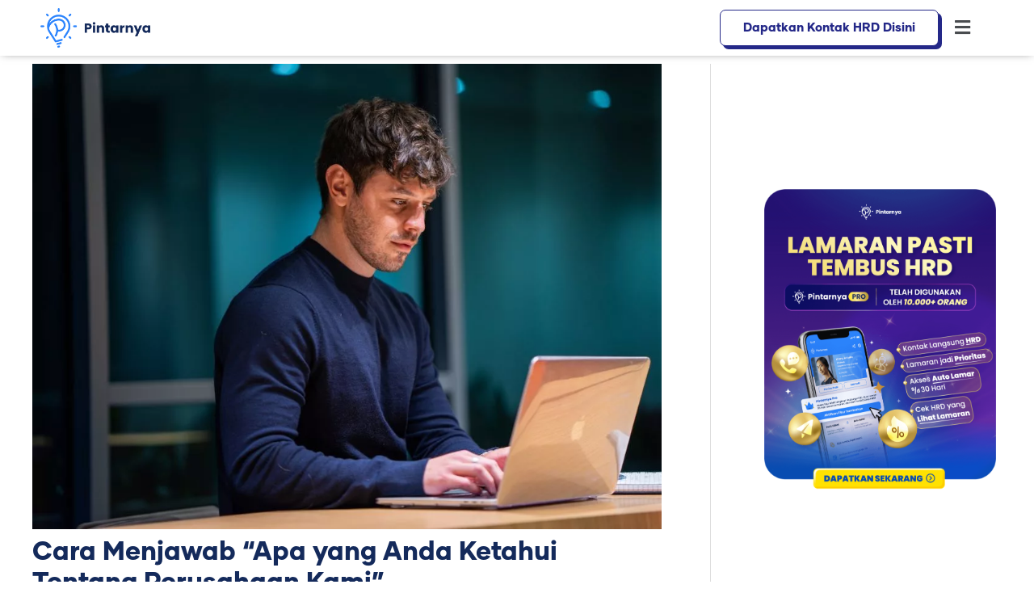

--- FILE ---
content_type: text/html; charset=UTF-8
request_url: https://blog.pintarnya.com/interview-kerja/apa-yang-anda-ketahui-tentang-perusahaan-kami/
body_size: 54895
content:
<!DOCTYPE html>
<html lang="id" prefix="og: https://ogp.me/ns#">
<head><meta charset="UTF-8"><script>if(navigator.userAgent.match(/MSIE|Internet Explorer/i)||navigator.userAgent.match(/Trident\/7\..*?rv:11/i)){var href=document.location.href;if(!href.match(/[?&]nowprocket/)){if(href.indexOf("?")==-1){if(href.indexOf("#")==-1){document.location.href=href+"?nowprocket=1"}else{document.location.href=href.replace("#","?nowprocket=1#")}}else{if(href.indexOf("#")==-1){document.location.href=href+"&nowprocket=1"}else{document.location.href=href.replace("#","&nowprocket=1#")}}}}</script><script>(()=>{class RocketLazyLoadScripts{constructor(){this.v="2.0.4",this.userEvents=["keydown","keyup","mousedown","mouseup","mousemove","mouseover","mouseout","touchmove","touchstart","touchend","touchcancel","wheel","click","dblclick","input"],this.attributeEvents=["onblur","onclick","oncontextmenu","ondblclick","onfocus","onmousedown","onmouseenter","onmouseleave","onmousemove","onmouseout","onmouseover","onmouseup","onmousewheel","onscroll","onsubmit"]}async t(){this.i(),this.o(),/iP(ad|hone)/.test(navigator.userAgent)&&this.h(),this.u(),this.l(this),this.m(),this.k(this),this.p(this),this._(),await Promise.all([this.R(),this.L()]),this.lastBreath=Date.now(),this.S(this),this.P(),this.D(),this.O(),this.M(),await this.C(this.delayedScripts.normal),await this.C(this.delayedScripts.defer),await this.C(this.delayedScripts.async),await this.T(),await this.F(),await this.j(),await this.A(),window.dispatchEvent(new Event("rocket-allScriptsLoaded")),this.everythingLoaded=!0,this.lastTouchEnd&&await new Promise(t=>setTimeout(t,500-Date.now()+this.lastTouchEnd)),this.I(),this.H(),this.U(),this.W()}i(){this.CSPIssue=sessionStorage.getItem("rocketCSPIssue"),document.addEventListener("securitypolicyviolation",t=>{this.CSPIssue||"script-src-elem"!==t.violatedDirective||"data"!==t.blockedURI||(this.CSPIssue=!0,sessionStorage.setItem("rocketCSPIssue",!0))},{isRocket:!0})}o(){window.addEventListener("pageshow",t=>{this.persisted=t.persisted,this.realWindowLoadedFired=!0},{isRocket:!0}),window.addEventListener("pagehide",()=>{this.onFirstUserAction=null},{isRocket:!0})}h(){let t;function e(e){t=e}window.addEventListener("touchstart",e,{isRocket:!0}),window.addEventListener("touchend",function i(o){o.changedTouches[0]&&t.changedTouches[0]&&Math.abs(o.changedTouches[0].pageX-t.changedTouches[0].pageX)<10&&Math.abs(o.changedTouches[0].pageY-t.changedTouches[0].pageY)<10&&o.timeStamp-t.timeStamp<200&&(window.removeEventListener("touchstart",e,{isRocket:!0}),window.removeEventListener("touchend",i,{isRocket:!0}),"INPUT"===o.target.tagName&&"text"===o.target.type||(o.target.dispatchEvent(new TouchEvent("touchend",{target:o.target,bubbles:!0})),o.target.dispatchEvent(new MouseEvent("mouseover",{target:o.target,bubbles:!0})),o.target.dispatchEvent(new PointerEvent("click",{target:o.target,bubbles:!0,cancelable:!0,detail:1,clientX:o.changedTouches[0].clientX,clientY:o.changedTouches[0].clientY})),event.preventDefault()))},{isRocket:!0})}q(t){this.userActionTriggered||("mousemove"!==t.type||this.firstMousemoveIgnored?"keyup"===t.type||"mouseover"===t.type||"mouseout"===t.type||(this.userActionTriggered=!0,this.onFirstUserAction&&this.onFirstUserAction()):this.firstMousemoveIgnored=!0),"click"===t.type&&t.preventDefault(),t.stopPropagation(),t.stopImmediatePropagation(),"touchstart"===this.lastEvent&&"touchend"===t.type&&(this.lastTouchEnd=Date.now()),"click"===t.type&&(this.lastTouchEnd=0),this.lastEvent=t.type,t.composedPath&&t.composedPath()[0].getRootNode()instanceof ShadowRoot&&(t.rocketTarget=t.composedPath()[0]),this.savedUserEvents.push(t)}u(){this.savedUserEvents=[],this.userEventHandler=this.q.bind(this),this.userEvents.forEach(t=>window.addEventListener(t,this.userEventHandler,{passive:!1,isRocket:!0})),document.addEventListener("visibilitychange",this.userEventHandler,{isRocket:!0})}U(){this.userEvents.forEach(t=>window.removeEventListener(t,this.userEventHandler,{passive:!1,isRocket:!0})),document.removeEventListener("visibilitychange",this.userEventHandler,{isRocket:!0}),this.savedUserEvents.forEach(t=>{(t.rocketTarget||t.target).dispatchEvent(new window[t.constructor.name](t.type,t))})}m(){const t="return false",e=Array.from(this.attributeEvents,t=>"data-rocket-"+t),i="["+this.attributeEvents.join("],[")+"]",o="[data-rocket-"+this.attributeEvents.join("],[data-rocket-")+"]",s=(e,i,o)=>{o&&o!==t&&(e.setAttribute("data-rocket-"+i,o),e["rocket"+i]=new Function("event",o),e.setAttribute(i,t))};new MutationObserver(t=>{for(const n of t)"attributes"===n.type&&(n.attributeName.startsWith("data-rocket-")||this.everythingLoaded?n.attributeName.startsWith("data-rocket-")&&this.everythingLoaded&&this.N(n.target,n.attributeName.substring(12)):s(n.target,n.attributeName,n.target.getAttribute(n.attributeName))),"childList"===n.type&&n.addedNodes.forEach(t=>{if(t.nodeType===Node.ELEMENT_NODE)if(this.everythingLoaded)for(const i of[t,...t.querySelectorAll(o)])for(const t of i.getAttributeNames())e.includes(t)&&this.N(i,t.substring(12));else for(const e of[t,...t.querySelectorAll(i)])for(const t of e.getAttributeNames())this.attributeEvents.includes(t)&&s(e,t,e.getAttribute(t))})}).observe(document,{subtree:!0,childList:!0,attributeFilter:[...this.attributeEvents,...e]})}I(){this.attributeEvents.forEach(t=>{document.querySelectorAll("[data-rocket-"+t+"]").forEach(e=>{this.N(e,t)})})}N(t,e){const i=t.getAttribute("data-rocket-"+e);i&&(t.setAttribute(e,i),t.removeAttribute("data-rocket-"+e))}k(t){Object.defineProperty(HTMLElement.prototype,"onclick",{get(){return this.rocketonclick||null},set(e){this.rocketonclick=e,this.setAttribute(t.everythingLoaded?"onclick":"data-rocket-onclick","this.rocketonclick(event)")}})}S(t){function e(e,i){let o=e[i];e[i]=null,Object.defineProperty(e,i,{get:()=>o,set(s){t.everythingLoaded?o=s:e["rocket"+i]=o=s}})}e(document,"onreadystatechange"),e(window,"onload"),e(window,"onpageshow");try{Object.defineProperty(document,"readyState",{get:()=>t.rocketReadyState,set(e){t.rocketReadyState=e},configurable:!0}),document.readyState="loading"}catch(t){console.log("WPRocket DJE readyState conflict, bypassing")}}l(t){this.originalAddEventListener=EventTarget.prototype.addEventListener,this.originalRemoveEventListener=EventTarget.prototype.removeEventListener,this.savedEventListeners=[],EventTarget.prototype.addEventListener=function(e,i,o){o&&o.isRocket||!t.B(e,this)&&!t.userEvents.includes(e)||t.B(e,this)&&!t.userActionTriggered||e.startsWith("rocket-")||t.everythingLoaded?t.originalAddEventListener.call(this,e,i,o):(t.savedEventListeners.push({target:this,remove:!1,type:e,func:i,options:o}),"mouseenter"!==e&&"mouseleave"!==e||t.originalAddEventListener.call(this,e,t.savedUserEvents.push,o))},EventTarget.prototype.removeEventListener=function(e,i,o){o&&o.isRocket||!t.B(e,this)&&!t.userEvents.includes(e)||t.B(e,this)&&!t.userActionTriggered||e.startsWith("rocket-")||t.everythingLoaded?t.originalRemoveEventListener.call(this,e,i,o):t.savedEventListeners.push({target:this,remove:!0,type:e,func:i,options:o})}}J(t,e){this.savedEventListeners=this.savedEventListeners.filter(i=>{let o=i.type,s=i.target||window;return e!==o||t!==s||(this.B(o,s)&&(i.type="rocket-"+o),this.$(i),!1)})}H(){EventTarget.prototype.addEventListener=this.originalAddEventListener,EventTarget.prototype.removeEventListener=this.originalRemoveEventListener,this.savedEventListeners.forEach(t=>this.$(t))}$(t){t.remove?this.originalRemoveEventListener.call(t.target,t.type,t.func,t.options):this.originalAddEventListener.call(t.target,t.type,t.func,t.options)}p(t){let e;function i(e){return t.everythingLoaded?e:e.split(" ").map(t=>"load"===t||t.startsWith("load.")?"rocket-jquery-load":t).join(" ")}function o(o){function s(e){const s=o.fn[e];o.fn[e]=o.fn.init.prototype[e]=function(){return this[0]===window&&t.userActionTriggered&&("string"==typeof arguments[0]||arguments[0]instanceof String?arguments[0]=i(arguments[0]):"object"==typeof arguments[0]&&Object.keys(arguments[0]).forEach(t=>{const e=arguments[0][t];delete arguments[0][t],arguments[0][i(t)]=e})),s.apply(this,arguments),this}}if(o&&o.fn&&!t.allJQueries.includes(o)){const e={DOMContentLoaded:[],"rocket-DOMContentLoaded":[]};for(const t in e)document.addEventListener(t,()=>{e[t].forEach(t=>t())},{isRocket:!0});o.fn.ready=o.fn.init.prototype.ready=function(i){function s(){parseInt(o.fn.jquery)>2?setTimeout(()=>i.bind(document)(o)):i.bind(document)(o)}return"function"==typeof i&&(t.realDomReadyFired?!t.userActionTriggered||t.fauxDomReadyFired?s():e["rocket-DOMContentLoaded"].push(s):e.DOMContentLoaded.push(s)),o([])},s("on"),s("one"),s("off"),t.allJQueries.push(o)}e=o}t.allJQueries=[],o(window.jQuery),Object.defineProperty(window,"jQuery",{get:()=>e,set(t){o(t)}})}P(){const t=new Map;document.write=document.writeln=function(e){const i=document.currentScript,o=document.createRange(),s=i.parentElement;let n=t.get(i);void 0===n&&(n=i.nextSibling,t.set(i,n));const c=document.createDocumentFragment();o.setStart(c,0),c.appendChild(o.createContextualFragment(e)),s.insertBefore(c,n)}}async R(){return new Promise(t=>{this.userActionTriggered?t():this.onFirstUserAction=t})}async L(){return new Promise(t=>{document.addEventListener("DOMContentLoaded",()=>{this.realDomReadyFired=!0,t()},{isRocket:!0})})}async j(){return this.realWindowLoadedFired?Promise.resolve():new Promise(t=>{window.addEventListener("load",t,{isRocket:!0})})}M(){this.pendingScripts=[];this.scriptsMutationObserver=new MutationObserver(t=>{for(const e of t)e.addedNodes.forEach(t=>{"SCRIPT"!==t.tagName||t.noModule||t.isWPRocket||this.pendingScripts.push({script:t,promise:new Promise(e=>{const i=()=>{const i=this.pendingScripts.findIndex(e=>e.script===t);i>=0&&this.pendingScripts.splice(i,1),e()};t.addEventListener("load",i,{isRocket:!0}),t.addEventListener("error",i,{isRocket:!0}),setTimeout(i,1e3)})})})}),this.scriptsMutationObserver.observe(document,{childList:!0,subtree:!0})}async F(){await this.X(),this.pendingScripts.length?(await this.pendingScripts[0].promise,await this.F()):this.scriptsMutationObserver.disconnect()}D(){this.delayedScripts={normal:[],async:[],defer:[]},document.querySelectorAll("script[type$=rocketlazyloadscript]").forEach(t=>{t.hasAttribute("data-rocket-src")?t.hasAttribute("async")&&!1!==t.async?this.delayedScripts.async.push(t):t.hasAttribute("defer")&&!1!==t.defer||"module"===t.getAttribute("data-rocket-type")?this.delayedScripts.defer.push(t):this.delayedScripts.normal.push(t):this.delayedScripts.normal.push(t)})}async _(){await this.L();let t=[];document.querySelectorAll("script[type$=rocketlazyloadscript][data-rocket-src]").forEach(e=>{let i=e.getAttribute("data-rocket-src");if(i&&!i.startsWith("data:")){i.startsWith("//")&&(i=location.protocol+i);try{const o=new URL(i).origin;o!==location.origin&&t.push({src:o,crossOrigin:e.crossOrigin||"module"===e.getAttribute("data-rocket-type")})}catch(t){}}}),t=[...new Map(t.map(t=>[JSON.stringify(t),t])).values()],this.Y(t,"preconnect")}async G(t){if(await this.K(),!0!==t.noModule||!("noModule"in HTMLScriptElement.prototype))return new Promise(e=>{let i;function o(){(i||t).setAttribute("data-rocket-status","executed"),e()}try{if(navigator.userAgent.includes("Firefox/")||""===navigator.vendor||this.CSPIssue)i=document.createElement("script"),[...t.attributes].forEach(t=>{let e=t.nodeName;"type"!==e&&("data-rocket-type"===e&&(e="type"),"data-rocket-src"===e&&(e="src"),i.setAttribute(e,t.nodeValue))}),t.text&&(i.text=t.text),t.nonce&&(i.nonce=t.nonce),i.hasAttribute("src")?(i.addEventListener("load",o,{isRocket:!0}),i.addEventListener("error",()=>{i.setAttribute("data-rocket-status","failed-network"),e()},{isRocket:!0}),setTimeout(()=>{i.isConnected||e()},1)):(i.text=t.text,o()),i.isWPRocket=!0,t.parentNode.replaceChild(i,t);else{const i=t.getAttribute("data-rocket-type"),s=t.getAttribute("data-rocket-src");i?(t.type=i,t.removeAttribute("data-rocket-type")):t.removeAttribute("type"),t.addEventListener("load",o,{isRocket:!0}),t.addEventListener("error",i=>{this.CSPIssue&&i.target.src.startsWith("data:")?(console.log("WPRocket: CSP fallback activated"),t.removeAttribute("src"),this.G(t).then(e)):(t.setAttribute("data-rocket-status","failed-network"),e())},{isRocket:!0}),s?(t.fetchPriority="high",t.removeAttribute("data-rocket-src"),t.src=s):t.src="data:text/javascript;base64,"+window.btoa(unescape(encodeURIComponent(t.text)))}}catch(i){t.setAttribute("data-rocket-status","failed-transform"),e()}});t.setAttribute("data-rocket-status","skipped")}async C(t){const e=t.shift();return e?(e.isConnected&&await this.G(e),this.C(t)):Promise.resolve()}O(){this.Y([...this.delayedScripts.normal,...this.delayedScripts.defer,...this.delayedScripts.async],"preload")}Y(t,e){this.trash=this.trash||[];let i=!0;var o=document.createDocumentFragment();t.forEach(t=>{const s=t.getAttribute&&t.getAttribute("data-rocket-src")||t.src;if(s&&!s.startsWith("data:")){const n=document.createElement("link");n.href=s,n.rel=e,"preconnect"!==e&&(n.as="script",n.fetchPriority=i?"high":"low"),t.getAttribute&&"module"===t.getAttribute("data-rocket-type")&&(n.crossOrigin=!0),t.crossOrigin&&(n.crossOrigin=t.crossOrigin),t.integrity&&(n.integrity=t.integrity),t.nonce&&(n.nonce=t.nonce),o.appendChild(n),this.trash.push(n),i=!1}}),document.head.appendChild(o)}W(){this.trash.forEach(t=>t.remove())}async T(){try{document.readyState="interactive"}catch(t){}this.fauxDomReadyFired=!0;try{await this.K(),this.J(document,"readystatechange"),document.dispatchEvent(new Event("rocket-readystatechange")),await this.K(),document.rocketonreadystatechange&&document.rocketonreadystatechange(),await this.K(),this.J(document,"DOMContentLoaded"),document.dispatchEvent(new Event("rocket-DOMContentLoaded")),await this.K(),this.J(window,"DOMContentLoaded"),window.dispatchEvent(new Event("rocket-DOMContentLoaded"))}catch(t){console.error(t)}}async A(){try{document.readyState="complete"}catch(t){}try{await this.K(),this.J(document,"readystatechange"),document.dispatchEvent(new Event("rocket-readystatechange")),await this.K(),document.rocketonreadystatechange&&document.rocketonreadystatechange(),await this.K(),this.J(window,"load"),window.dispatchEvent(new Event("rocket-load")),await this.K(),window.rocketonload&&window.rocketonload(),await this.K(),this.allJQueries.forEach(t=>t(window).trigger("rocket-jquery-load")),await this.K(),this.J(window,"pageshow");const t=new Event("rocket-pageshow");t.persisted=this.persisted,window.dispatchEvent(t),await this.K(),window.rocketonpageshow&&window.rocketonpageshow({persisted:this.persisted})}catch(t){console.error(t)}}async K(){Date.now()-this.lastBreath>45&&(await this.X(),this.lastBreath=Date.now())}async X(){return document.hidden?new Promise(t=>setTimeout(t)):new Promise(t=>requestAnimationFrame(t))}B(t,e){return e===document&&"readystatechange"===t||(e===document&&"DOMContentLoaded"===t||(e===window&&"DOMContentLoaded"===t||(e===window&&"load"===t||e===window&&"pageshow"===t)))}static run(){(new RocketLazyLoadScripts).t()}}RocketLazyLoadScripts.run()})();</script>

<meta name="viewport" content="width=device-width, initial-scale=1">
	<link rel="profile" href="https://gmpg.org/xfn/11"> 
	<script type="rocketlazyloadscript" id="s_widget_test" data-rocket-type="text/javascript">var pro_token="Iry2HHbrv8Rtf4vz5mtZTxSa+WEAmxJ89KoIELoUxds=", timestamp = new Date().getTime(), path="https://widget.profeedr.com";!function(e){var t=e.createElement("script");t.src=path+"/Embed/btn_widget.js?cb="+timestamp,t.async=!0;var a=e.getElementsByTagName("script")[0];a.parentNode.insertBefore(t,a)}(document);</script><!-- Google tag (gtag.js) -->
<script type="rocketlazyloadscript" async data-rocket-src="https://www.googletagmanager.com/gtag/js?id=G-5PEJ2V1X1V"></script>
<script type="rocketlazyloadscript">
  window.dataLayer = window.dataLayer || [];
  function gtag(){dataLayer.push(arguments);}
  gtag('js', new Date());

  gtag('config', 'G-5PEJ2V1X1V');
</script>
<!-- Google Adsense -->
<script type="rocketlazyloadscript" async data-rocket-src="https://pagead2.googlesyndication.com/pagead/js/adsbygoogle.js?client=ca-pub-3198863953785428"
     crossorigin="anonymous"></script>
<!-- Optimasi Mesin Pencari oleh Rank Math - https://rankmath.com/ -->
<title>Cara Menjawab &quot;Apa yang Anda Ketahui Tentang Perusahaan Kami&quot;</title>
<style id="wpr-usedcss">.wp-block-button__link{box-sizing:border-box;cursor:pointer;display:inline-block;text-align:center;word-break:break-word}:where(.wp-block-button__link){border-radius:9999px;box-shadow:none;padding:calc(.667em + 2px) calc(1.333em + 2px);text-decoration:none}:root :where(.wp-block-button .wp-block-button__link.is-style-outline),:root :where(.wp-block-button.is-style-outline>.wp-block-button__link){border:2px solid;padding:.667em 1.333em}:root :where(.wp-block-button .wp-block-button__link.is-style-outline:not(.has-text-color)),:root :where(.wp-block-button.is-style-outline>.wp-block-button__link:not(.has-text-color)){color:currentColor}:root :where(.wp-block-button .wp-block-button__link.is-style-outline:not(.has-background)),:root :where(.wp-block-button.is-style-outline>.wp-block-button__link:not(.has-background)){background-color:initial;background-image:none}.wp-block-buttons>.wp-block-button{display:inline-block;margin:0}.wp-block-buttons.is-content-justification-center{justify-content:center}:where(.wp-block-calendar table:not(.has-background) th){background:#ddd}:where(.wp-block-columns){margin-bottom:1.75em}:where(.wp-block-columns.has-background){padding:1.25em 2.375em}:where(.wp-block-post-comments input[type=submit]){border:none}:where(.wp-block-cover-image:not(.has-text-color)),:where(.wp-block-cover:not(.has-text-color)){color:#fff}:where(.wp-block-cover-image.is-light:not(.has-text-color)),:where(.wp-block-cover.is-light:not(.has-text-color)){color:#000}:root :where(.wp-block-cover h1:not(.has-text-color)),:root :where(.wp-block-cover h2:not(.has-text-color)),:root :where(.wp-block-cover h3:not(.has-text-color)),:root :where(.wp-block-cover h4:not(.has-text-color)),:root :where(.wp-block-cover h5:not(.has-text-color)),:root :where(.wp-block-cover h6:not(.has-text-color)),:root :where(.wp-block-cover p:not(.has-text-color)){color:inherit}:where(.wp-block-file){margin-bottom:1.5em}:where(.wp-block-file__button){border-radius:2em;display:inline-block;padding:.5em 1em}:where(.wp-block-file__button):is(a):active,:where(.wp-block-file__button):is(a):focus,:where(.wp-block-file__button):is(a):hover,:where(.wp-block-file__button):is(a):visited{box-shadow:none;color:#fff;opacity:.85;text-decoration:none}:where(.wp-block-group.wp-block-group-is-layout-constrained){position:relative}.wp-block-image img{box-sizing:border-box;height:auto;max-width:100%;vertical-align:bottom}.wp-block-image[style*=border-radius] img,.wp-block-image[style*=border-radius]>a{border-radius:inherit}.wp-block-image.has-custom-border img{box-sizing:border-box}.wp-block-image :where(figcaption){margin-bottom:1em;margin-top:.5em}:root :where(.wp-block-image.is-style-rounded img,.wp-block-image .is-style-rounded img){border-radius:9999px}.wp-block-image figure{margin:0}.wp-lightbox-overlay.active{animation:.25s both turn-on-visibility;visibility:visible}.wp-lightbox-overlay.active img{animation:.35s both turn-on-visibility}.wp-lightbox-overlay.show-closing-animation:not(.active){animation:.35s both turn-off-visibility}.wp-lightbox-overlay.show-closing-animation:not(.active) img{animation:.25s both turn-off-visibility}@media (prefers-reduced-motion:no-preference){.wp-lightbox-overlay.zoom.active{animation:none;opacity:1;visibility:visible}.wp-lightbox-overlay.zoom.active .lightbox-image-container{animation:.4s lightbox-zoom-in}.wp-lightbox-overlay.zoom.active .lightbox-image-container img{animation:none}.wp-lightbox-overlay.zoom.active .scrim{animation:.4s forwards turn-on-visibility}.wp-lightbox-overlay.zoom.show-closing-animation:not(.active){animation:none}.wp-lightbox-overlay.zoom.show-closing-animation:not(.active) .lightbox-image-container{animation:.4s lightbox-zoom-out}.wp-lightbox-overlay.zoom.show-closing-animation:not(.active) .lightbox-image-container img{animation:none}.wp-lightbox-overlay.zoom.show-closing-animation:not(.active) .scrim{animation:.4s forwards turn-off-visibility}}@keyframes turn-on-visibility{0%{opacity:0}to{opacity:1}}@keyframes turn-off-visibility{0%{opacity:1;visibility:visible}99%{opacity:0;visibility:visible}to{opacity:0;visibility:hidden}}@keyframes lightbox-zoom-in{0%{transform:translate(calc((-100vw + var(--wp--lightbox-scrollbar-width))/ 2 + var(--wp--lightbox-initial-left-position)),calc(-50vh + var(--wp--lightbox-initial-top-position))) scale(var(--wp--lightbox-scale))}to{transform:translate(-50%,-50%) scale(1)}}@keyframes lightbox-zoom-out{0%{transform:translate(-50%,-50%) scale(1);visibility:visible}99%{visibility:visible}to{transform:translate(calc((-100vw + var(--wp--lightbox-scrollbar-width))/ 2 + var(--wp--lightbox-initial-left-position)),calc(-50vh + var(--wp--lightbox-initial-top-position))) scale(var(--wp--lightbox-scale));visibility:hidden}}:where(.wp-block-latest-comments:not([style*=line-height] .wp-block-latest-comments__comment)){line-height:1.1}:where(.wp-block-latest-comments:not([style*=line-height] .wp-block-latest-comments__comment-excerpt p)){line-height:1.8}:root :where(.wp-block-latest-posts.is-grid){padding:0}:root :where(.wp-block-latest-posts.wp-block-latest-posts__list){padding-left:0}ul{box-sizing:border-box}:root :where(ul.has-background,ol.has-background){padding:1.25em 2.375em}:where(.wp-block-navigation.has-background .wp-block-navigation-item a:not(.wp-element-button)),:where(.wp-block-navigation.has-background .wp-block-navigation-submenu a:not(.wp-element-button)){padding:.5em 1em}:where(.wp-block-navigation .wp-block-navigation__submenu-container .wp-block-navigation-item a:not(.wp-element-button)),:where(.wp-block-navigation .wp-block-navigation__submenu-container .wp-block-navigation-submenu a:not(.wp-element-button)),:where(.wp-block-navigation .wp-block-navigation__submenu-container .wp-block-navigation-submenu button.wp-block-navigation-item__content),:where(.wp-block-navigation .wp-block-navigation__submenu-container .wp-block-pages-list__item button.wp-block-navigation-item__content){padding:.5em 1em}:root :where(p.has-background){padding:1.25em 2.375em}:where(p.has-text-color:not(.has-link-color)) a{color:inherit}:where(.wp-block-post-comments-form) input:not([type=submit]),:where(.wp-block-post-comments-form) textarea{border:1px solid #949494;font-family:inherit;font-size:1em}:where(.wp-block-post-comments-form) input:where(:not([type=submit]):not([type=checkbox])),:where(.wp-block-post-comments-form) textarea{padding:calc(.667em + 2px)}:where(.wp-block-post-excerpt){margin-bottom:var(--wp--style--block-gap);margin-top:var(--wp--style--block-gap)}:where(.wp-block-preformatted.has-background){padding:1.25em 2.375em}.wp-block-quote{box-sizing:border-box}.wp-block-quote{overflow-wrap:break-word}:where(.wp-block-search__button){border:1px solid #ccc;padding:6px 10px}:where(.wp-block-search__input){font-family:inherit;font-size:inherit;font-style:inherit;font-weight:inherit;letter-spacing:inherit;line-height:inherit;text-transform:inherit}:where(.wp-block-search__button-inside .wp-block-search__inside-wrapper){border:1px solid #949494;box-sizing:border-box;padding:4px}:where(.wp-block-search__button-inside .wp-block-search__inside-wrapper) .wp-block-search__input{border:none;border-radius:0;padding:0 4px}:where(.wp-block-search__button-inside .wp-block-search__inside-wrapper) .wp-block-search__input:focus{outline:0}:where(.wp-block-search__button-inside .wp-block-search__inside-wrapper) :where(.wp-block-search__button){padding:4px 8px}.wp-block-separator{border:none;border-top:2px solid}:root :where(.wp-block-separator.is-style-dots){height:auto;line-height:1;text-align:center}:root :where(.wp-block-separator.is-style-dots):before{color:currentColor;content:"···";font-family:serif;font-size:1.5em;letter-spacing:2em;padding-left:2em}:root :where(.wp-block-site-logo.is-style-rounded){border-radius:9999px}:root :where(.wp-block-site-title a){color:inherit}:where(.wp-block-social-links:not(.is-style-logos-only)) .wp-social-link{background-color:#f0f0f0;color:#444}:where(.wp-block-social-links:not(.is-style-logos-only)) .wp-social-link-amazon{background-color:#f90;color:#fff}:where(.wp-block-social-links:not(.is-style-logos-only)) .wp-social-link-bandcamp{background-color:#1ea0c3;color:#fff}:where(.wp-block-social-links:not(.is-style-logos-only)) .wp-social-link-behance{background-color:#0757fe;color:#fff}:where(.wp-block-social-links:not(.is-style-logos-only)) .wp-social-link-bluesky{background-color:#0a7aff;color:#fff}:where(.wp-block-social-links:not(.is-style-logos-only)) .wp-social-link-codepen{background-color:#1e1f26;color:#fff}:where(.wp-block-social-links:not(.is-style-logos-only)) .wp-social-link-deviantart{background-color:#02e49b;color:#fff}:where(.wp-block-social-links:not(.is-style-logos-only)) .wp-social-link-dribbble{background-color:#e94c89;color:#fff}:where(.wp-block-social-links:not(.is-style-logos-only)) .wp-social-link-dropbox{background-color:#4280ff;color:#fff}:where(.wp-block-social-links:not(.is-style-logos-only)) .wp-social-link-etsy{background-color:#f45800;color:#fff}:where(.wp-block-social-links:not(.is-style-logos-only)) .wp-social-link-facebook{background-color:#1778f2;color:#fff}:where(.wp-block-social-links:not(.is-style-logos-only)) .wp-social-link-fivehundredpx{background-color:#000;color:#fff}:where(.wp-block-social-links:not(.is-style-logos-only)) .wp-social-link-flickr{background-color:#0461dd;color:#fff}:where(.wp-block-social-links:not(.is-style-logos-only)) .wp-social-link-foursquare{background-color:#e65678;color:#fff}:where(.wp-block-social-links:not(.is-style-logos-only)) .wp-social-link-github{background-color:#24292d;color:#fff}:where(.wp-block-social-links:not(.is-style-logos-only)) .wp-social-link-goodreads{background-color:#eceadd;color:#382110}:where(.wp-block-social-links:not(.is-style-logos-only)) .wp-social-link-google{background-color:#ea4434;color:#fff}:where(.wp-block-social-links:not(.is-style-logos-only)) .wp-social-link-gravatar{background-color:#1d4fc4;color:#fff}:where(.wp-block-social-links:not(.is-style-logos-only)) .wp-social-link-instagram{background-color:#f00075;color:#fff}:where(.wp-block-social-links:not(.is-style-logos-only)) .wp-social-link-lastfm{background-color:#e21b24;color:#fff}:where(.wp-block-social-links:not(.is-style-logos-only)) .wp-social-link-linkedin{background-color:#0d66c2;color:#fff}:where(.wp-block-social-links:not(.is-style-logos-only)) .wp-social-link-mastodon{background-color:#3288d4;color:#fff}:where(.wp-block-social-links:not(.is-style-logos-only)) .wp-social-link-medium{background-color:#000;color:#fff}:where(.wp-block-social-links:not(.is-style-logos-only)) .wp-social-link-meetup{background-color:#f6405f;color:#fff}:where(.wp-block-social-links:not(.is-style-logos-only)) .wp-social-link-patreon{background-color:#000;color:#fff}:where(.wp-block-social-links:not(.is-style-logos-only)) .wp-social-link-pinterest{background-color:#e60122;color:#fff}:where(.wp-block-social-links:not(.is-style-logos-only)) .wp-social-link-pocket{background-color:#ef4155;color:#fff}:where(.wp-block-social-links:not(.is-style-logos-only)) .wp-social-link-reddit{background-color:#ff4500;color:#fff}:where(.wp-block-social-links:not(.is-style-logos-only)) .wp-social-link-skype{background-color:#0478d7;color:#fff}:where(.wp-block-social-links:not(.is-style-logos-only)) .wp-social-link-snapchat{background-color:#fefc00;color:#fff;stroke:#000}:where(.wp-block-social-links:not(.is-style-logos-only)) .wp-social-link-soundcloud{background-color:#ff5600;color:#fff}:where(.wp-block-social-links:not(.is-style-logos-only)) .wp-social-link-spotify{background-color:#1bd760;color:#fff}:where(.wp-block-social-links:not(.is-style-logos-only)) .wp-social-link-telegram{background-color:#2aabee;color:#fff}:where(.wp-block-social-links:not(.is-style-logos-only)) .wp-social-link-threads{background-color:#000;color:#fff}:where(.wp-block-social-links:not(.is-style-logos-only)) .wp-social-link-tiktok{background-color:#000;color:#fff}:where(.wp-block-social-links:not(.is-style-logos-only)) .wp-social-link-tumblr{background-color:#011835;color:#fff}:where(.wp-block-social-links:not(.is-style-logos-only)) .wp-social-link-twitch{background-color:#6440a4;color:#fff}:where(.wp-block-social-links:not(.is-style-logos-only)) .wp-social-link-twitter{background-color:#1da1f2;color:#fff}:where(.wp-block-social-links:not(.is-style-logos-only)) .wp-social-link-vimeo{background-color:#1eb7ea;color:#fff}:where(.wp-block-social-links:not(.is-style-logos-only)) .wp-social-link-vk{background-color:#4680c2;color:#fff}:where(.wp-block-social-links:not(.is-style-logos-only)) .wp-social-link-wordpress{background-color:#3499cd;color:#fff}:where(.wp-block-social-links:not(.is-style-logos-only)) .wp-social-link-whatsapp{background-color:#25d366;color:#fff}:where(.wp-block-social-links:not(.is-style-logos-only)) .wp-social-link-x{background-color:#000;color:#fff}:where(.wp-block-social-links:not(.is-style-logos-only)) .wp-social-link-yelp{background-color:#d32422;color:#fff}:where(.wp-block-social-links:not(.is-style-logos-only)) .wp-social-link-youtube{background-color:red;color:#fff}:where(.wp-block-social-links.is-style-logos-only) .wp-social-link{background:0 0}:where(.wp-block-social-links.is-style-logos-only) .wp-social-link svg{height:1.25em;width:1.25em}:where(.wp-block-social-links.is-style-logos-only) .wp-social-link-amazon{color:#f90}:where(.wp-block-social-links.is-style-logos-only) .wp-social-link-bandcamp{color:#1ea0c3}:where(.wp-block-social-links.is-style-logos-only) .wp-social-link-behance{color:#0757fe}:where(.wp-block-social-links.is-style-logos-only) .wp-social-link-bluesky{color:#0a7aff}:where(.wp-block-social-links.is-style-logos-only) .wp-social-link-codepen{color:#1e1f26}:where(.wp-block-social-links.is-style-logos-only) .wp-social-link-deviantart{color:#02e49b}:where(.wp-block-social-links.is-style-logos-only) .wp-social-link-dribbble{color:#e94c89}:where(.wp-block-social-links.is-style-logos-only) .wp-social-link-dropbox{color:#4280ff}:where(.wp-block-social-links.is-style-logos-only) .wp-social-link-etsy{color:#f45800}:where(.wp-block-social-links.is-style-logos-only) .wp-social-link-facebook{color:#1778f2}:where(.wp-block-social-links.is-style-logos-only) .wp-social-link-fivehundredpx{color:#000}:where(.wp-block-social-links.is-style-logos-only) .wp-social-link-flickr{color:#0461dd}:where(.wp-block-social-links.is-style-logos-only) .wp-social-link-foursquare{color:#e65678}:where(.wp-block-social-links.is-style-logos-only) .wp-social-link-github{color:#24292d}:where(.wp-block-social-links.is-style-logos-only) .wp-social-link-goodreads{color:#382110}:where(.wp-block-social-links.is-style-logos-only) .wp-social-link-google{color:#ea4434}:where(.wp-block-social-links.is-style-logos-only) .wp-social-link-gravatar{color:#1d4fc4}:where(.wp-block-social-links.is-style-logos-only) .wp-social-link-instagram{color:#f00075}:where(.wp-block-social-links.is-style-logos-only) .wp-social-link-lastfm{color:#e21b24}:where(.wp-block-social-links.is-style-logos-only) .wp-social-link-linkedin{color:#0d66c2}:where(.wp-block-social-links.is-style-logos-only) .wp-social-link-mastodon{color:#3288d4}:where(.wp-block-social-links.is-style-logos-only) .wp-social-link-medium{color:#000}:where(.wp-block-social-links.is-style-logos-only) .wp-social-link-meetup{color:#f6405f}:where(.wp-block-social-links.is-style-logos-only) .wp-social-link-patreon{color:#000}:where(.wp-block-social-links.is-style-logos-only) .wp-social-link-pinterest{color:#e60122}:where(.wp-block-social-links.is-style-logos-only) .wp-social-link-pocket{color:#ef4155}:where(.wp-block-social-links.is-style-logos-only) .wp-social-link-reddit{color:#ff4500}:where(.wp-block-social-links.is-style-logos-only) .wp-social-link-skype{color:#0478d7}:where(.wp-block-social-links.is-style-logos-only) .wp-social-link-snapchat{color:#fff;stroke:#000}:where(.wp-block-social-links.is-style-logos-only) .wp-social-link-soundcloud{color:#ff5600}:where(.wp-block-social-links.is-style-logos-only) .wp-social-link-spotify{color:#1bd760}:where(.wp-block-social-links.is-style-logos-only) .wp-social-link-telegram{color:#2aabee}:where(.wp-block-social-links.is-style-logos-only) .wp-social-link-threads{color:#000}:where(.wp-block-social-links.is-style-logos-only) .wp-social-link-tiktok{color:#000}:where(.wp-block-social-links.is-style-logos-only) .wp-social-link-tumblr{color:#011835}:where(.wp-block-social-links.is-style-logos-only) .wp-social-link-twitch{color:#6440a4}:where(.wp-block-social-links.is-style-logos-only) .wp-social-link-twitter{color:#1da1f2}:where(.wp-block-social-links.is-style-logos-only) .wp-social-link-vimeo{color:#1eb7ea}:where(.wp-block-social-links.is-style-logos-only) .wp-social-link-vk{color:#4680c2}:where(.wp-block-social-links.is-style-logos-only) .wp-social-link-whatsapp{color:#25d366}:where(.wp-block-social-links.is-style-logos-only) .wp-social-link-wordpress{color:#3499cd}:where(.wp-block-social-links.is-style-logos-only) .wp-social-link-x{color:#000}:where(.wp-block-social-links.is-style-logos-only) .wp-social-link-yelp{color:#d32422}:where(.wp-block-social-links.is-style-logos-only) .wp-social-link-youtube{color:red}:root :where(.wp-block-social-links .wp-social-link a){padding:.25em}:root :where(.wp-block-social-links.is-style-logos-only .wp-social-link a){padding:0}:root :where(.wp-block-social-links.is-style-pill-shape .wp-social-link a){padding-left:.66667em;padding-right:.66667em}:root :where(.wp-block-tag-cloud.is-style-outline){display:flex;flex-wrap:wrap;gap:1ch}:root :where(.wp-block-tag-cloud.is-style-outline a){border:1px solid;font-size:unset!important;margin-right:0;padding:1ch 2ch;text-decoration:none!important}:where(.wp-block-term-description){margin-bottom:var(--wp--style--block-gap);margin-top:var(--wp--style--block-gap)}:where(pre.wp-block-verse){font-family:inherit}.entry-content{counter-reset:footnotes}.wp-element-button{cursor:pointer}:root{--wp--preset--font-size--normal:16px;--wp--preset--font-size--huge:42px}.has-text-align-left{text-align:left}.screen-reader-text{border:0;clip:rect(1px,1px,1px,1px);clip-path:inset(50%);height:1px;margin:-1px;overflow:hidden;padding:0;position:absolute;width:1px;word-wrap:normal!important}.screen-reader-text:focus{background-color:#ddd;clip:auto!important;clip-path:none;color:#444;display:block;font-size:1em;height:auto;left:5px;line-height:normal;padding:15px 23px 14px;text-decoration:none;top:5px;width:auto;z-index:100000}html :where(.has-border-color){border-style:solid}html :where([style*=border-top-color]){border-top-style:solid}html :where([style*=border-right-color]){border-right-style:solid}html :where([style*=border-bottom-color]){border-bottom-style:solid}html :where([style*=border-left-color]){border-left-style:solid}html :where([style*=border-width]){border-style:solid}html :where([style*=border-top-width]){border-top-style:solid}html :where([style*=border-right-width]){border-right-style:solid}html :where([style*=border-bottom-width]){border-bottom-style:solid}html :where([style*=border-left-width]){border-left-style:solid}html :where(img[class*=wp-image-]){height:auto;max-width:100%}:where(figure){margin:0 0 1em}html :where(.is-position-sticky){--wp-admin--admin-bar--position-offset:var(--wp-admin--admin-bar--height,0px)}@media screen and (max-width:600px){html :where(.is-position-sticky){--wp-admin--admin-bar--position-offset:0px}}@font-face{font-family:'Gilmar Font Family';font-weight:400;font-display:swap;src:url('https://blog.pintarnya.com/wp-content/uploads/2022/09/Gilmer-Regular.otf') format('OpenType')}@font-face{font-family:'Gilmar Font Family';font-weight:500;font-display:swap;src:url('https://blog.pintarnya.com/wp-content/uploads/2022/09/Gilmer-Medium.otf') format('OpenType')}@font-face{font-family:'Gilmar Font Family';font-weight:700;font-display:swap;src:url('https://blog.pintarnya.com/wp-content/uploads/2022/09/Gilmer-Bold.otf') format('OpenType')}@font-face{font-family:'Gilmar Font Family';font-weight:900;font-display:swap;src:url('https://blog.pintarnya.com/wp-content/uploads/2022/09/Gilmer-Heavy.otf') format('OpenType')}address,blockquote,body,dl,dt,fieldset,figure,h1,h2,h3,h4,h5,h6,hr,html,iframe,legend,li,p,textarea,ul{border:0;font-size:100%;font-style:inherit;font-weight:inherit;margin:0;outline:0;padding:0;vertical-align:baseline}html{-webkit-text-size-adjust:100%;-ms-text-size-adjust:100%}body{margin:0}main,nav{display:block}progress{display:inline-block;vertical-align:baseline}a{background-color:transparent}a:active{outline:0}a,a:focus,a:hover,a:visited{text-decoration:none}img{border:0}svg:not(:root){overflow:hidden}figure{margin:0}hr{box-sizing:content-box;height:0}code{font-size:1em}button,input,optgroup,select,textarea{color:inherit;font:inherit;margin:0}button{overflow:visible}button,select{text-transform:none}button,html input[type=button],input[type=submit]{-webkit-appearance:button;cursor:pointer}button[disabled],html input[disabled]{cursor:default}button::-moz-focus-inner,input::-moz-focus-inner{border:0;padding:0}input{line-height:normal}input[type=checkbox],input[type=radio]{box-sizing:border-box;padding:0}input[type=number]::-webkit-inner-spin-button,input[type=number]::-webkit-outer-spin-button{height:auto}input[type=search]{-webkit-appearance:textfield;box-sizing:content-box}input[type=search]::-webkit-search-cancel-button,input[type=search]::-webkit-search-decoration{-webkit-appearance:none}fieldset{border:1px solid var(--ast-border-color);margin:0;padding:.35em .625em .75em}legend{border:0;padding:0}fieldset legend{margin-bottom:1.5em;padding:0 .5em}textarea{overflow:auto}optgroup{font-weight:700}table{border-collapse:collapse;border-spacing:0}.ast-container{max-width:100%}.ast-container{margin-left:auto;margin-right:auto;padding-left:20px;padding-right:20px}h1,h2,h3,h4,h5,h6{clear:both}.entry-content h1,h1{color:#808285;font-size:2em;line-height:1.2}.entry-content h2,h2{color:#808285;font-size:1.7em;line-height:1.3}.entry-content h3,h3{color:#808285;font-size:1.5em;line-height:1.4}.entry-content h4,h4{color:#808285;line-height:1.5;font-size:1.3em}.entry-content h5,h5{color:#808285;line-height:1.6;font-size:1.2em}.entry-content h6,h6{color:#808285;line-height:1.7;font-size:1.1em}html{box-sizing:border-box}*,:after,:before{box-sizing:inherit}body{color:#808285;background:#fff;font-style:normal}ul{margin:0 0 1.5em 3em}ul{list-style:disc}li>ul{margin-bottom:0;margin-left:1.5em}dt{font-weight:600}strong{font-weight:700}em,i{font-style:italic}blockquote{quotes:"" ""}blockquote:after,blockquote:before{content:""}blockquote{border-left:5px solid var(--ast-border-color);padding:20px;font-size:1.2em;font-style:italic;margin:0 0 1.5em;position:relative}address{margin:0 0 1.5em}address{font-style:italic}code,tt,var{font:15px Monaco,Consolas,"Andale Mono","DejaVu Sans Mono",monospace}img{height:auto;max-width:100%}hr{background-color:#ccc;border:0;height:1px;margin-bottom:1.5em}.button,button,input,select,textarea{color:#808285;font-weight:400;font-size:100%;margin:0;vertical-align:baseline}button,input{line-height:normal}ins{background:0 0;text-decoration:none}table{border:1px solid var(--ast-border-color)}table{border-collapse:separate;border-spacing:0;border-width:1px 0 0 1px;margin:0 0 1.5em;width:100%}.button,button,input[type=button],input[type=submit]{border:1px solid;border-color:var(--ast-border-color);border-radius:2px;background:#e6e6e6;padding:.6em 1em .4em;color:#fff}.button:focus,.button:hover,button:focus,button:hover,input[type=button]:focus,input[type=button]:hover,input[type=submit]:focus,input[type=submit]:hover{color:#fff;border-color:var(--ast-border-color)}.button:active,.button:focus,button:active,button:focus,input[type=button]:active,input[type=button]:focus,input[type=submit]:active,input[type=submit]:focus{border-color:var(--ast-border-color);outline:0}input[type=email],input[type=password],input[type=search],input[type=text],input[type=url],textarea{color:#666;border:1px solid var(--ast-border-color);border-radius:2px;-webkit-appearance:none}input[type=email]:focus,input[type=password]:focus,input[type=search]:focus,input[type=text]:focus,input[type=url]:focus,textarea:focus{color:#111}textarea{padding-left:3px;width:100%}a{color:#4169e1}a:focus,a:hover{color:#191970}a:focus{outline:dotted thin}a:hover{outline:0}.screen-reader-text{border:0;clip:rect(1px,1px,1px,1px);height:1px;margin:-1px;overflow:hidden;padding:0;position:absolute;width:1px;word-wrap:normal!important}.screen-reader-text:focus{background-color:#f1f1f1;border-radius:2px;box-shadow:0 0 2px 2px rgba(0,0,0,.6);clip:auto!important;color:#21759b;display:block;font-size:12.25px;font-size:.875rem;height:auto;left:5px;line-height:normal;padding:15px 23px 14px;text-decoration:none;top:5px;width:auto;z-index:100000}iframe,object{max-width:100%}::selection{color:#fff;background:#0274be}body{-webkit-font-smoothing:antialiased;-moz-osx-font-smoothing:grayscale}body:not(.logged-in){position:relative}#page{position:relative}a,a:focus{text-decoration:none}.secondary a *,.site-header a *,a{transition:all .2s linear}img{vertical-align:middle}.entry-content h1,.entry-content h2,.entry-content h3,.entry-content h4,.entry-content h5,.entry-content h6{margin-bottom:20px}p{margin-bottom:1.75em}blockquote{margin:1.5em 1em 1.5em 3em;font-size:1.1em;line-height:inherit;position:relative}.button,input[type=button],input[type=submit]{border-radius:0;padding:18px 30px;border:0;box-shadow:none;text-shadow:none}.button:hover,input[type=button]:hover,input[type=submit]:hover{box-shadow:none}.button:active,.button:focus,input[type=button]:active,input[type=button]:focus,input[type=submit]:active,input[type=submit]:focus{box-shadow:none}.site-title{font-weight:400}.site-title{margin-bottom:0}.site-title a,.site-title:focus a,.site-title:hover a{transition:all .2s linear}.site-title a,.site-title a:focus,.site-title a:hover,.site-title a:visited{color:#222}.search-form .search-field{outline:0}.ast-search-menu-icon{position:relative;z-index:3}.site .skip-link{background-color:#f1f1f1;box-shadow:0 0 1px 1px rgba(0,0,0,.2);color:#21759b;display:block;font-family:Montserrat,"Helvetica Neue",sans-serif;font-size:14px;font-weight:700;left:-9999em;outline:0;padding:15px 23px 14px;text-decoration:none;text-transform:none;top:-9999em}.site .skip-link:focus{clip:auto;height:auto;left:6px;top:7px;width:auto;z-index:100000;outline:dotted thin}input,select{line-height:1}.ast-custom-button,body,button,input[type=button],input[type=submit],textarea{line-height:1.85714285714286}.site-title a{line-height:1.2}.ast-single-post .entry-title,.ast-single-post .entry-title a{line-height:1.2}.entry-title,.entry-title a{font-weight:var(--ast-blog-title-font-weight,normal)}body{background-color:#fff}#page{display:block}#primary,#secondary{width:100%}#primary{margin:4em 0}@media (min-width:993px){.ast-right-sidebar #primary{padding-right:60px}.ast-right-sidebar #secondary{padding-left:60px}}@media (max-width:992px){.ast-right-sidebar #primary{padding-right:30px}}.ast-search-icon .astra-search-icon{font-size:1.3em}.main-navigation{height:100%;-js-display:inline-flex;display:inline-flex}.main-navigation ul{list-style:none;margin:0;padding-left:0;position:relative}.ast-header-break-point .main-navigation{padding-left:0}.ast-header-break-point .main-header-bar-navigation{flex:auto}.hentry{margin:0 0 1.5em}.entry-content>:last-child{margin-bottom:0}.wp-block-separator:not(.is-style-wide):not(.is-style-dots){margin:20px auto}body{overflow-x:hidden}.widget{margin:0 0 2.8em}.widget:last-child{margin-bottom:0}.widget select{max-width:100%}.widget ul{margin:0;list-style-type:none}.site-header-section{height:100%;min-height:0;align-items:center}.site-header-section>*{padding:0 10px}.site-header-section>div:first-child{padding-left:0}.site-header-section>div:last-child{padding-right:0}.site-header-section .ast-builder-menu{align-items:center}.ahfb-svg-iconset{-js-display:inline-flex;display:inline-flex;align-self:center}.ahfb-svg-iconset svg{width:17px;height:17px;transition:none}.ahfb-svg-iconset svg>*{transition:none}.main-header-bar .main-header-bar-navigation{height:100%}.ast-nav-menu .sub-menu{line-height:1.45}.ast-builder-menu .main-navigation{padding:0}.ast-builder-menu .main-navigation>ul{align-self:center}.ast-header-break-point #ast-mobile-header{display:block}.ast-header-break-point .main-header-bar-navigation{line-height:3}.ast-header-break-point .main-header-bar-navigation .menu-item-has-children>.ast-menu-toggle{display:inline-block;position:absolute;font-size:inherit;top:0;right:20px;cursor:pointer;-webkit-font-smoothing:antialiased;-moz-osx-font-smoothing:grayscale;padding:0 .907em;font-weight:400;line-height:inherit}.ast-header-break-point .main-header-bar-navigation .menu-item-has-children .sub-menu{display:none}.ast-header-break-point .ast-nav-menu .sub-menu{line-height:3}.ast-hfb-header.ast-header-break-point .main-header-bar-navigation{width:100%;margin:0}.site-header{z-index:99;position:relative}.main-header-bar-wrap{position:relative}.main-header-bar{background-color:#fff;border-bottom-color:var(--ast-border-color);border-bottom-style:solid}.ast-header-break-point .main-header-bar{border:0}.ast-header-break-point .main-header-bar{border-bottom-color:var(--ast-border-color);border-bottom-style:solid}.main-header-bar{margin-left:auto;margin-right:auto}.ast-menu-toggle{display:none;background:0 0;color:inherit;border-style:dotted;border-color:transparent}.ast-menu-toggle:focus,.ast-menu-toggle:hover{background:0 0;border-color:inherit;color:inherit}.ast-menu-toggle:focus{outline:dotted thin}.ast-main-header-nav-open .main-header-bar{padding-bottom:0}.main-header-bar{z-index:4;position:relative}.main-header-bar .main-header-bar-navigation:empty{padding:0}.main-header-bar .main-header-bar-navigation .sub-menu{line-height:1.45}.ast-site-identity{padding:1em 0}.ast-header-break-point .ast-site-identity{width:100%}.ast-header-break-point .main-header-bar{display:block;line-height:3}.ast-header-break-point .main-header-bar .main-header-bar-navigation{line-height:3}.ast-header-break-point .main-header-bar .main-header-bar-navigation .sub-menu{line-height:3}.ast-header-break-point .main-header-bar .main-header-bar-navigation .menu-item-has-children .sub-menu{display:none}.ast-header-break-point .main-header-bar .main-header-bar-navigation .menu-item-has-children>.ast-menu-toggle{display:inline-block;position:absolute;font-size:inherit;top:-1px;right:20px;cursor:pointer;-webkit-font-smoothing:antialiased;-moz-osx-font-smoothing:grayscale;padding:0 .907em;font-weight:400;line-height:inherit;transition:all .2s}.ast-header-break-point .main-header-bar .main-header-bar-navigation .ast-submenu-expanded>.ast-menu-toggle::before{transform:rotateX(180deg)}.ast-header-break-point .main-navigation{display:block;width:100%}.ast-header-break-point .main-navigation ul ul{left:auto;right:auto}.ast-header-break-point .main-navigation .widget{margin-bottom:1em}.ast-header-break-point .main-navigation .widget li{width:auto}.ast-header-break-point .main-navigation .widget:last-child{margin-bottom:0}.ast-header-break-point .main-header-bar-navigation{width:calc(100% + 40px);margin:0 -20px}.ast-header-break-point .ast-builder-menu{width:100%}input[type=email],input[type=number],input[type=password],input[type=search],input[type=text],input[type=url],select,textarea{color:#666;padding:.75em;height:auto;border-width:1px;border-style:solid;border-color:var(--ast-border-color);border-radius:2px;background:var(--ast-comment-inputs-background);box-shadow:none;box-sizing:border-box;transition:all .2s linear}input[type=email]:focus,input[type=password]:focus,input[type=search]:focus,input[type=text]:focus,input[type=url]:focus,select:focus,textarea:focus{background-color:#fff;border-color:var(--ast-border-color);box-shadow:none}input[type=button],input[type=button]:focus,input[type=button]:hover,input[type=submit],input[type=submit]:focus,input[type=submit]:hover{box-shadow:none}textarea{width:100%}input[type=search]:focus{outline:dotted thin}.page .entry-header{margin-bottom:1.5em}.search .entry-header{margin-bottom:1em}.entry-header{margin-bottom:1.2em;word-wrap:break-word}.entry-content{word-wrap:break-word}.entry-content p{margin-bottom:1.6em}.search .entry-title{line-height:1.3}.entry-title{margin-bottom:.2em}.search .site-content .content-area .search-form{margin-bottom:3em}.single .entry-header{margin-bottom:2em}.single .entry-header .post-thumb{margin-bottom:2em}.single .entry-header .post-thumb img{margin-top:0;margin-bottom:0}.page .has-post-thumbnail .post-thumb img{margin-bottom:1.5em}.ast-inline-flex{-js-display:inline-flex;display:inline-flex;align-items:center;flex-wrap:wrap;align-content:center}.wp-block-separator{max-width:100px}:root{--ast-post-nav-space:0;--ast-container-default-xlg-padding:6.67em;--ast-container-default-lg-padding:5.67em;--ast-container-default-slg-padding:4.34em;--ast-container-default-md-padding:3.34em;--ast-container-default-sm-padding:6.67em;--ast-container-default-xs-padding:2.4em;--ast-container-default-xxs-padding:1.4em;--ast-code-block-background:#EEEEEE;--ast-comment-inputs-background:#FAFAFA;--ast-normal-container-width:1200px;--ast-narrow-container-width:750px;--ast-blog-title-font-weight:normal;--ast-blog-meta-weight:inherit}html{font-size:112.5%}a{color:#36c}.ast-custom-button,body,button,input,select,textarea{font-family:'Gilmar Font Family',Helvetica,Arial,sans-serif;font-weight:400;font-size:18px;font-size:1rem}blockquote{color:#00032a}.entry-content p,p{margin-bottom:1em}.entry-content h1,.entry-content h2,.entry-content h3,.entry-content h4,.entry-content h5,.entry-content h6,.site-title,.site-title a,h1,h2,h3,h4,h5,h6{font-family:'Gilmar Font Family',Helvetica,Arial,sans-serif;font-weight:900}.site-title{font-size:35px;font-size:1.9444444444444rem;display:none}header .custom-logo-link img{max-width:120px}.astra-logo-svg{width:120px}.entry-title{font-size:24px;font-size:1.3333333333333rem}.entry-content h1,h1{font-size:64px;font-size:3.5555555555556rem;font-weight:900;font-family:'Gilmar Font Family',Helvetica,Arial,sans-serif;line-height:1.4em}.entry-content h2,h2{font-size:24px;font-size:1.3333333333333rem;font-family:'Gilmar Font Family',Helvetica,Arial,sans-serif;line-height:1.3em}.entry-content h3,h3{font-size:32px;font-size:1.7777777777778rem;font-family:'Gilmar Font Family',Helvetica,Arial,sans-serif;line-height:1.3em}.entry-content h4,h4{font-size:24px;font-size:1.3333333333333rem;line-height:1.2em;font-family:'Gilmar Font Family',Helvetica,Arial,sans-serif}.entry-content h5,h5{font-size:20px;font-size:1.1111111111111rem;line-height:1.2em;font-family:'Gilmar Font Family',Helvetica,Arial,sans-serif}.entry-content h6,h6{font-size:16px;font-size:.88888888888889rem;line-height:1.25em;font-family:'Gilmar Font Family',Helvetica,Arial,sans-serif}::selection{background-color:var(--ast-global-color-0);color:#fff}.entry-content h1,.entry-content h2,.entry-content h3,.entry-content h4,.entry-content h5,.entry-content h6,.entry-title a,body,h1,h2,h3,h4,h5,h6{color:#3d4e75}input:focus,input[type=email]:focus,input[type=password]:focus,input[type=search]:focus,input[type=text]:focus,input[type=url]:focus,textarea:focus{border-color:#36c}input[type=checkbox]:checked,input[type=checkbox]:focus:checked,input[type=checkbox]:hover:checked,input[type=radio]:checked{border-color:#36c;background-color:#36c;box-shadow:none}.entry-meta,.entry-meta *{line-height:1.45;color:#36c}.ast-search-menu-icon form.search-form{padding-right:0}.ast-search-menu-icon.slide-search input.search-field{width:0}.search-form input.search-field:focus{outline:0}.widget .wp-block-heading{font-size:25px;font-size:1.3888888888889rem;color:#3d4e75}#secondary,#secondary button,#secondary input,#secondary select,#secondary textarea{font-size:18px;font-size:1rem}#close:focus-visible,.ast-header-navigation-arrow:focus-visible,.ast-menu-toggle:focus-visible,.ast-search-menu-icon.slide-search a:focus-visible:focus-visible,.astra-search-icon:focus-visible,.site .skip-link:focus-visible,.woocommerce .astra-shop-summary-wrap a:focus-visible,a:focus-visible{outline-style:dotted;outline-color:inherit;outline-width:thin}#ast-scroll-top:focus,.ast-mobile-popup-drawer.active .menu-toggle-close:focus,input:focus,input[type=email]:focus,input[type=number]:focus,input[type=password]:focus,input[type=search]:focus,input[type=text]:focus,input[type=url]:focus,textarea:focus{border-style:dotted;border-color:inherit;border-width:thin}input{outline:0}.site-logo-img img{transition:all .2s linear}.site>.ast-single-related-posts-container{margin-top:0}#secondary{margin:4em 0 2.5em;word-break:break-word;line-height:2}#secondary li{margin-bottom:.25em}#secondary li:last-child{margin-bottom:0}@media (max-width:993px){.ast-right-sidebar #secondary{padding-left:30px}}.ast-plain-container.ast-single-post #primary{margin-top:10px}@media (max-width:921px){#ast-desktop-header{display:none}.ast-plain-container #primary{margin-top:5px}.ast-plain-container.ast-single-post #primary{margin-top:5px}#primary,#secondary{padding:1.5em 0;margin:0}}@media (min-width:922px){#ast-mobile-header{display:none}.ast-right-sidebar #primary{border-right:1px solid var(--ast-border-color)}.ast-right-sidebar #secondary{border-left:1px solid var(--ast-border-color);margin-left:-1px}}.elementor-button-wrapper .elementor-button{border-style:solid;text-decoration:none;border-top-width:1px;border-right-width:1px;border-left-width:1px;border-bottom-width:1px}body .elementor-button,body .elementor-button.elementor-size-md{border-top-left-radius:25px;border-top-right-radius:25px;border-bottom-right-radius:25px;border-bottom-left-radius:25px;padding-top:14px;padding-right:28px;padding-bottom:14px;padding-left:28px}@media (max-width:921px){#secondary.secondary{padding-top:0}.ast-right-sidebar #primary{padding-right:0}.ast-right-sidebar #secondary{padding-left:0}.elementor-button-wrapper .elementor-button,.elementor-button-wrapper .elementor-button.elementor-size-md{padding-top:13px;padding-right:22px;padding-bottom:13px;padding-left:22px}}@media (max-width:544px){.ast-plain-container.ast-single-post #primary{margin-top:0;margin-bottom:0}.ast-right-sidebar.ast-single-post #primary{padding-left:0;padding-right:0}.elementor-button-wrapper .elementor-button,.elementor-button-wrapper .elementor-button.elementor-size-md{padding-top:12px;padding-right:20px;padding-bottom:12px;padding-left:20px}}.elementor-button-wrapper .elementor-button{border-color:var(--ast-global-color-0);background-color:var(--ast-global-color-0)}.elementor-button-wrapper .elementor-button:focus,.elementor-button-wrapper .elementor-button:hover{color:transparent}.elementor-button-wrapper .elementor-button,.elementor-button-wrapper .elementor-button:visited,.wp-block-button .wp-block-button__link{color:#fff}.elementor-button-wrapper .elementor-button{font-weight:700;font-size:16px;font-size:.88888888888889rem;line-height:1em}body .elementor-button,body .elementor-button.elementor-size-md{font-size:16px;font-size:.88888888888889rem}.wp-block-button .wp-block-button__link:focus,.wp-block-button .wp-block-button__link:hover{color:transparent}.elementor-widget-heading h1.elementor-heading-title{line-height:1.4em}.elementor-widget-heading h2.elementor-heading-title{line-height:1.3em}.elementor-widget-heading h3.elementor-heading-title{line-height:1.3em}.wp-block-button .wp-block-button__link{border:none;background-color:var(--ast-global-color-0);color:#fff;font-family:inherit;font-weight:700;line-height:1em;font-size:16px;font-size:.88888888888889rem;padding:15px 30px;border-top-left-radius:25px;border-top-right-radius:25px;border-bottom-right-radius:25px;border-bottom-left-radius:25px}@media (max-width:921px){.wp-block-button .wp-block-button__link{font-size:15px;font-size:.83333333333333rem;border:none;padding:15px 30px}}@media (max-width:544px){.wp-block-button .wp-block-button__link{font-size:14px;font-size:.77777777777778rem;border:none;padding:15px 30px}}.ast-custom-button,.button,.menu-toggle,button,input#submit,input[type=button],input[type=submit]{border-style:solid;border-top-width:1px;border-right-width:1px;border-left-width:1px;border-bottom-width:1px;color:#fff;border-color:var(--ast-global-color-0);background-color:var(--ast-global-color-0);padding-top:14px;padding-right:28px;padding-bottom:14px;padding-left:28px;font-family:inherit;font-weight:700;font-size:16px;font-size:.88888888888889rem;line-height:1em;border-top-left-radius:25px;border-top-right-radius:25px;border-bottom-right-radius:25px;border-bottom-left-radius:25px}.ast-custom-button:hover,.ast-custom-button:hover .button:hover,.menu-toggle:hover,button:focus,button:hover,input#submit:focus,input#submit:hover,input[type=button]:focus,input[type=button]:hover,input[type=submit]:focus,input[type=submit]:hover{color:transparent}@media (max-width:921px){.ast-custom-button,.button,.menu-toggle,button,input#submit,input[type=button],input[type=submit]{padding-top:13px;padding-right:22px;padding-bottom:13px;padding-left:22px;font-size:15px;font-size:.83333333333333rem}}@media (max-width:544px){.ast-custom-button,.button,.menu-toggle,button,input#submit,input[type=button],input[type=submit]{padding-top:12px;padding-right:20px;padding-bottom:12px;padding-left:20px;font-size:14px;font-size:.77777777777778rem}}@media (max-width:921px){.button,.menu-toggle,button,input#submit,input[type=button],input[type=submit]{font-size:15px;font-size:.83333333333333rem}}@media (min-width:544px){.ast-container{max-width:100%}}@media (max-width:544px){.ast-search-menu-icon.ast-dropdown-active .search-field{width:170px}.button,.menu-toggle,button,input#submit,input[type=button],input[type=submit]{font-size:14px;font-size:.77777777777778rem}}body{background-color:#fff;background-image:none}@media (max-width:921px){.site-title{display:none}.entry-title{font-size:24px;font-size:1.3333333333333rem}.entry-content h1,h1{font-size:48px}.entry-content h2,h2{font-size:32px}.entry-content h3,h3{font-size:28px}.entry-content h4,h4{font-size:22px;font-size:1.2222222222222rem}.entry-content h5,h5{font-size:18px;font-size:1rem}.entry-content h6,h6{font-size:15px;font-size:.83333333333333rem}.astra-logo-svg{width:140px}header .custom-logo-link img{max-width:140px}}@media (max-width:544px){.site-title{display:none}.entry-title{font-size:18px;font-size:1rem}.entry-content h1,h1{font-size:34px}.entry-content h2,h2{font-size:24px}.entry-content h3,h3{font-size:24px}.entry-content h4,h4{font-size:24px;font-size:1.3333333333333rem}.entry-content h5,h5{font-size:17px;font-size:.94444444444444rem}.entry-content h6,h6{font-size:14px;font-size:.77777777777778rem}.ast-header-break-point .custom-logo-link img,header .custom-logo-link img{max-width:120px}.astra-logo-svg{width:120px}html{font-size:102.6%}}@media (min-width:922px){.ast-container{max-width:1240px}.site-content .ast-container{display:flex}.search .site-content>.ast-container{max-width:1200px}.main-header-bar{border-bottom-width:1px}}blockquote{padding:1.2em}:root{--ast-global-color-0:#2a83fd;--ast-global-color-1:#2a83fd;--ast-global-color-2:#101218;--ast-global-color-3:#4C5253;--ast-global-color-4:#F3F6F6;--ast-global-color-5:#FFFFFF;--ast-global-color-6:#000000;--ast-global-color-7:#4B4F58;--ast-global-color-8:#F6F7F8}:root{--ast-border-color:#dddddd}.site .site-content #primary{margin-top:10px}@media (max-width:921px){html{font-size:102.6%}.site-content .ast-container{flex-direction:column}.site .site-content #primary{margin-top:5px}}header.entry-header:not(.related-entry-header) .entry-title{font-weight:900;font-size:32px;font-size:1.7777777777778rem}header.entry-header:not(.related-entry-header)>:not(:last-child){margin-bottom:10px}@media (max-width:921px){header.entry-header:not(.related-entry-header) .entry-title{font-size:32px;font-size:1.7777777777778rem}.ast-mobile-popup-drawer.active .ast-mobile-popup-inner{max-width:90%}}.entry-content h1,.entry-content h2,.entry-content h3,.entry-content h4,.entry-content h5,.entry-content h6,h1,h2,h3,h4,h5,h6{color:#142a5b}.elementor-screen-only,.screen-reader-text,.screen-reader-text span{top:0!important}.ast-desktop .ast-mobile-popup-drawer.active .ast-mobile-popup-inner{max-width:35%}@media (max-width:544px){.site .site-content #primary{margin-top:0;margin-bottom:0;margin-left:0;margin-right:0}header.entry-header:not(.related-entry-header) .entry-title{font-size:32px;font-size:1.7777777777778rem}.ast-mobile-popup-drawer.active .ast-mobile-popup-inner{max-width:90%}}.ast-header-break-point .main-header-bar{border-bottom-width:1px}.ast-mobile-popup-content .ast-submenu-expanded>.ast-menu-toggle{transform:rotateX(180deg);overflow-y:auto}.ast-box-layout.ast-plain-container .site-content,.ast-padded-layout.ast-plain-container .site-content{background-color:var(--ast-global-color-5);background-image:none}.ast-related-post-title,.entry-meta *{word-break:break-word}.ast-related-post-content .entry-header,.ast-related-post-content .entry-meta{margin:1em auto;padding:0}.ast-related-posts-wrapper{display:grid;grid-column-gap:25px;grid-row-gap:25px}.ast-related-posts-wrapper .ast-related-post{padding:0;margin:0;width:100%;position:relative}.ast-related-posts-inner-section{height:100%}.ast-related-post-content .entry-meta{margin-top:.5em}.ast-related-posts-inner-section .post-thumb-img-content{margin:0;position:relative}.ast-related-posts-title-section{border-top:1px solid #eee}.ast-related-posts-title{margin:20px 0}.ast-single-related-posts-container{margin:2em 0}.ast-single-related-posts-container .ast-related-posts-wrapper{grid-template-columns:repeat(4,1fr)}.ast-single-related-posts-container{background-color:var(--ast-global-color-5)}.ast-related-posts-title{font-size:30px;font-size:1.6666666666667rem}.ast-related-posts-title-section .ast-related-posts-title{text-align:left}.ast-related-post-content .entry-header .ast-related-post-title,.ast-related-post-content .entry-header .ast-related-post-title a{font-weight:400;font-size:18px;font-size:1rem;line-height:1em;text-transform:none}.ast-related-post-content .entry-meta,.ast-related-post-content .entry-meta *{font-size:13px;font-size:.72222222222222rem}.ast-related-post-content .post-thumb-img-content img{aspect-ratio:16/9}@media (max-width:921px){.ast-single-related-posts-container .ast-related-posts-wrapper .ast-related-post{width:100%}.ast-single-related-posts-container .ast-related-posts-wrapper{grid-template-columns:repeat(3,1fr)}}.site .ast-single-related-posts-container{padding-top:2.5em;padding-bottom:2.5em;padding-left:2.5em;padding-right:2.5em;margin-top:2em}.ast-desktop-header-content>*,.ast-mobile-header-content>*{padding:10px 0;height:auto}.ast-desktop-header-content>:first-child,.ast-mobile-header-content>:first-child{padding-top:10px}.ast-desktop-header-content>.ast-builder-menu,.ast-mobile-header-content>.ast-builder-menu{padding-top:0}.ast-desktop-header-content>:last-child,.ast-mobile-header-content>:last-child{padding-bottom:0}.ast-desktop-header-content .main-header-bar-navigation .ast-submenu-expanded>.ast-menu-toggle::before{transform:rotateX(180deg)}#ast-desktop-header .ast-desktop-header-content,.ast-desktop-header-content .ast-search-icon,.ast-main-header-nav-open.ast-popup-nav-open .ast-desktop-header-content,.ast-main-header-nav-open.ast-popup-nav-open .ast-mobile-header-wrap .ast-mobile-header-content,.ast-mobile-header-content .ast-search-icon,.ast-mobile-header-wrap .ast-mobile-header-content{display:none}.ast-main-header-nav-open.ast-header-break-point #ast-desktop-header .ast-desktop-header-content,.ast-main-header-nav-open.ast-header-break-point .ast-mobile-header-wrap .ast-mobile-header-content{display:block}.ast-desktop-header-content .ast-search-menu-icon,.ast-desktop-header-content .ast-search-menu-icon.slide-search,.ast-mobile-header-content .ast-search-menu-icon,.ast-mobile-header-content .ast-search-menu-icon.slide-search{width:100%;position:relative;display:block;right:auto;transform:none}.ast-desktop-header-content .ast-search-menu-icon .search-form,.ast-desktop-header-content .ast-search-menu-icon.slide-search .search-form,.ast-mobile-header-content .ast-search-menu-icon .search-form,.ast-mobile-header-content .ast-search-menu-icon.slide-search .search-form{right:0;visibility:visible;opacity:1;position:relative;top:auto;transform:none;padding:0;display:block;overflow:hidden}.ast-desktop-header-content .ast-search-menu-icon .search-field,.ast-mobile-header-content .ast-search-menu-icon .search-field{width:100%;padding-right:5.5em}.ast-mobile-popup-drawer.active .ast-mobile-popup-inner{background-color:#fff}.ast-desktop-header-content,.ast-mobile-header-wrap .ast-mobile-header-content{background-color:#fff}.ast-desktop-header-content>*,.ast-desktop-popup-content>*,.ast-mobile-header-content>*,.ast-mobile-popup-content>*{padding-top:0;padding-bottom:0}.ast-mobile-popup-drawer.active .menu-toggle-close{color:#3a3a3a}.ast-header-break-point #masthead .ast-mobile-header-wrap .ast-above-header-bar{padding-left:20px;padding-right:20px}.ast-above-header .main-header-bar-navigation{height:100%}.ast-mobile-header-wrap .ast-above-header-bar{min-height:50px}.ast-above-header-bar{border-bottom-width:1px;border-bottom-color:#eaeaea;border-bottom-style:solid}.ast-above-header.ast-above-header-bar{background-color:#fff;background-image:none}.ast-header-break-point .ast-above-header-bar{background-color:#fff}.ast-above-header-bar{display:block}@media (max-width:921px){.ast-above-header.ast-above-header-bar{background-color:var(--ast-global-color-0);background-image:none}.ast-header-break-point .ast-above-header-bar{background-color:var(--ast-global-color-0)}#masthead .ast-mobile-header-wrap .ast-above-header-bar{padding-left:20px;padding-right:20px}.ast-header-break-point .ast-above-header-bar{display:grid}.single .ast-author-meta .post-author-avatar{margin-bottom:1em}}@media (max-width:544px){.ast-single-related-posts-container .ast-related-posts-wrapper{grid-template-columns:repeat(2,1fr)}.ast-above-header.ast-above-header-bar{background-color:var(--ast-global-color-0);background-image:none}.ast-header-break-point .ast-above-header-bar{background-color:var(--ast-global-color-0)}.ast-header-break-point .ast-above-header-bar{display:grid}.ast-hide-display-device-mobile{display:none}}:root{--e-global-color-astglobalcolor0:#2a83fd;--e-global-color-astglobalcolor1:#2a83fd;--e-global-color-astglobalcolor2:#101218;--e-global-color-astglobalcolor3:#4C5253;--e-global-color-astglobalcolor4:#F3F6F6;--e-global-color-astglobalcolor5:#FFFFFF;--e-global-color-astglobalcolor6:#000000;--e-global-color-astglobalcolor7:#4B4F58;--e-global-color-astglobalcolor8:#F6F7F8}img.emoji{display:inline!important;border:none!important;box-shadow:none!important;height:1em!important;width:1em!important;margin:0 .07em!important;vertical-align:-.1em!important;background:0 0!important;padding:0!important}:root{--wp--preset--aspect-ratio--square:1;--wp--preset--aspect-ratio--4-3:4/3;--wp--preset--aspect-ratio--3-4:3/4;--wp--preset--aspect-ratio--3-2:3/2;--wp--preset--aspect-ratio--2-3:2/3;--wp--preset--aspect-ratio--16-9:16/9;--wp--preset--aspect-ratio--9-16:9/16;--wp--preset--color--black:#000000;--wp--preset--color--cyan-bluish-gray:#abb8c3;--wp--preset--color--white:#ffffff;--wp--preset--color--pale-pink:#f78da7;--wp--preset--color--vivid-red:#cf2e2e;--wp--preset--color--luminous-vivid-orange:#ff6900;--wp--preset--color--luminous-vivid-amber:#fcb900;--wp--preset--color--light-green-cyan:#7bdcb5;--wp--preset--color--vivid-green-cyan:#00d084;--wp--preset--color--pale-cyan-blue:#8ed1fc;--wp--preset--color--vivid-cyan-blue:#0693e3;--wp--preset--color--vivid-purple:#9b51e0;--wp--preset--color--ast-global-color-0:var(--ast-global-color-0);--wp--preset--color--ast-global-color-1:var(--ast-global-color-1);--wp--preset--color--ast-global-color-2:var(--ast-global-color-2);--wp--preset--color--ast-global-color-3:var(--ast-global-color-3);--wp--preset--color--ast-global-color-4:var(--ast-global-color-4);--wp--preset--color--ast-global-color-5:var(--ast-global-color-5);--wp--preset--color--ast-global-color-6:var(--ast-global-color-6);--wp--preset--color--ast-global-color-7:var(--ast-global-color-7);--wp--preset--color--ast-global-color-8:var(--ast-global-color-8);--wp--preset--gradient--vivid-cyan-blue-to-vivid-purple:linear-gradient(135deg,rgba(6, 147, 227, 1) 0%,rgb(155, 81, 224) 100%);--wp--preset--gradient--light-green-cyan-to-vivid-green-cyan:linear-gradient(135deg,rgb(122, 220, 180) 0%,rgb(0, 208, 130) 100%);--wp--preset--gradient--luminous-vivid-amber-to-luminous-vivid-orange:linear-gradient(135deg,rgba(252, 185, 0, 1) 0%,rgba(255, 105, 0, 1) 100%);--wp--preset--gradient--luminous-vivid-orange-to-vivid-red:linear-gradient(135deg,rgba(255, 105, 0, 1) 0%,rgb(207, 46, 46) 100%);--wp--preset--gradient--very-light-gray-to-cyan-bluish-gray:linear-gradient(135deg,rgb(238, 238, 238) 0%,rgb(169, 184, 195) 100%);--wp--preset--gradient--cool-to-warm-spectrum:linear-gradient(135deg,rgb(74, 234, 220) 0%,rgb(151, 120, 209) 20%,rgb(207, 42, 186) 40%,rgb(238, 44, 130) 60%,rgb(251, 105, 98) 80%,rgb(254, 248, 76) 100%);--wp--preset--gradient--blush-light-purple:linear-gradient(135deg,rgb(255, 206, 236) 0%,rgb(152, 150, 240) 100%);--wp--preset--gradient--blush-bordeaux:linear-gradient(135deg,rgb(254, 205, 165) 0%,rgb(254, 45, 45) 50%,rgb(107, 0, 62) 100%);--wp--preset--gradient--luminous-dusk:linear-gradient(135deg,rgb(255, 203, 112) 0%,rgb(199, 81, 192) 50%,rgb(65, 88, 208) 100%);--wp--preset--gradient--pale-ocean:linear-gradient(135deg,rgb(255, 245, 203) 0%,rgb(182, 227, 212) 50%,rgb(51, 167, 181) 100%);--wp--preset--gradient--electric-grass:linear-gradient(135deg,rgb(202, 248, 128) 0%,rgb(113, 206, 126) 100%);--wp--preset--gradient--midnight:linear-gradient(135deg,rgb(2, 3, 129) 0%,rgb(40, 116, 252) 100%);--wp--preset--font-size--small:13px;--wp--preset--font-size--medium:20px;--wp--preset--font-size--large:36px;--wp--preset--font-size--x-large:42px;--wp--preset--spacing--20:0.44rem;--wp--preset--spacing--30:0.67rem;--wp--preset--spacing--40:1rem;--wp--preset--spacing--50:1.5rem;--wp--preset--spacing--60:2.25rem;--wp--preset--spacing--70:3.38rem;--wp--preset--spacing--80:5.06rem;--wp--preset--shadow--natural:6px 6px 9px rgba(0, 0, 0, .2);--wp--preset--shadow--deep:12px 12px 50px rgba(0, 0, 0, .4);--wp--preset--shadow--sharp:6px 6px 0px rgba(0, 0, 0, .2);--wp--preset--shadow--outlined:6px 6px 0px -3px rgba(255, 255, 255, 1),6px 6px rgba(0, 0, 0, 1);--wp--preset--shadow--crisp:6px 6px 0px rgba(0, 0, 0, 1)}:root{--wp--style--global--content-size:var(--wp--custom--ast-content-width-size);--wp--style--global--wide-size:var(--wp--custom--ast-wide-width-size)}:where(body){margin:0}:where(.wp-site-blocks)>*{margin-block-start:24px;margin-block-end:0}:where(.wp-site-blocks)>:first-child{margin-block-start:0}:where(.wp-site-blocks)>:last-child{margin-block-end:0}:root{--wp--style--block-gap:24px}.is-layout-flow>:first-child{margin-block-start:0}.is-layout-flow>:last-child{margin-block-end:0}.is-layout-flow>*{margin-block-start:24px;margin-block-end:0}.is-layout-flex{gap:24px}body .is-layout-flex{display:flex}.is-layout-flex{flex-wrap:wrap;align-items:center}.is-layout-flex>:is(*,div){margin:0}:root :where(body){padding-top:0;padding-right:0;padding-bottom:0;padding-left:0}a:where(:not(.wp-element-button)){text-decoration:none}:root :where(.wp-element-button,.wp-block-button__link){background-color:#32373c;border-width:0;color:#fff;font-family:inherit;font-size:inherit;line-height:inherit;padding:calc(.667em + 2px) calc(1.333em + 2px);text-decoration:none}.has-white-color{color:var(--wp--preset--color--white)!important}.has-medium-font-size{font-size:var(--wp--preset--font-size--medium)!important}:root :where(.wp-block-pullquote){font-size:1.5em;line-height:1.6}@media all and (max-width:768px){#content:before{content:""}}.ast-load-more.active{display:inline-block;padding:0 1.5em;line-height:3em}.single .ast-single-author-box{display:inline-block;margin-top:2em;width:100%;border-top:1px solid var(--ast-single-post-border,var(--ast-border-color))}.single .ast-author-meta .ast-author-details{width:100%}.single .ast-author-meta .about-author-title-wrapper,.single .ast-author-meta .post-author-bio{text-align:center}.single .ast-author-meta .post-author-avatar{text-align:center;padding-right:0}.single .ast-author-meta .post-author-avatar img{border-radius:50%;min-width:100px;box-shadow:0 0 5px 0 rgba(0,0,0,.15);border:1px solid var(--ast-border-color)}.single .ast-author-meta .about-author-title-wrapper{padding:0 0 1em}.ast-header-account-link.ast-account-action-login,.ast-header-break-point .ast-header-account-link{cursor:pointer;pointer-events:all}.main-header-bar .main-header-bar-navigation .ast-account-nav-menu{line-height:1.45}.ast-account-nav-menu{width:240px;background:#fff;left:-999em;position:absolute;top:0;z-index:99999;list-style:none;margin:0;padding-left:0;border:0;box-shadow:0 4px 10px -2px rgba(0,0,0,.1)}.ast-account-nav-menu .sub-menu{right:auto;top:0;margin-left:0}.ast-account-nav-menu .menu-item.focus>.sub-menu,.ast-account-nav-menu .menu-item:hover>.sub-menu{left:100%}.ast-account-nav-menu .menu-item{border-style:none}.ast-header-sticky-active{position:fixed!important;right:0;left:0;margin:0 auto;z-index:99}.ast-footer-sticky-active .ast-custom-footer{position:fixed!important;right:0;left:0;bottom:0;margin:0 auto;z-index:99}.ast-custom-header{position:relative;z-index:99}.ast-custom-header.ast-header-sticky-active{top:0;width:100%;transition:ease-out}.ast-sticky-active{position:fixed!important;right:0;left:0;margin:0 auto}.ast-nav-up{transform:translateY(-100%)}#ast-fixed-header{position:fixed;visibility:hidden;top:0;left:0;width:100%}#ast-fixed-header .main-header-bar{box-shadow:0 1px 2px rgba(0,0,0,.2)}#ast-fixed-header.ast-header-slide{transform:translateY(-100%);transition:transform .3s linear,top .3s linear,visibility .3s linear}#ast-fixed-header.ast-header-fade{opacity:0;transition:opacity .3s linear}.main-header-bar.ast-sticky-active{box-shadow:0 2px 10px 0 rgba(36,50,66,.075)}.ast-sticky-above-shrink .ast-sticky-shrunk .ast-above-header-bar .ast-site-identity,.ast-sticky-above-shrink .ast-sticky-shrunk.ast-above-header-bar .ast-site-identity{padding-top:.5em;padding-bottom:.5em}.ast-sticky-above-shrink .ast-sticky-shrunk .site-logo-img img{max-height:55px;width:auto}.ast-sticky-above-shrink.ast-header-break-point .ast-sticky-shrunk .ast-above-header-bar,.ast-sticky-above-shrink.ast-header-break-point .ast-sticky-shrunk.ast-above-header-bar{padding-bottom:0}.ast-main-header-nav-open.ast-hfb-header #ast-fixed-header .ast-mobile-header-wrap .ast-mobile-header-content{display:none}.ast-main-header-nav-open.ast-hfb-header #ast-fixed-header .ast-desktop-header-content{display:none}.ast-main-header-nav-open.ast-hfb-header .ast-mobile-header-wrap .ast-mobile-header-content{display:block}.ast-main-header-nav-open.ast-hfb-header .ast-desktop-header-content{display:block}.ast-header-stick-fade-active .ast-main-header-nav-open.ast-hfb-header #ast-fixed-header .ast-mobile-header-wrap .ast-mobile-header-content,.ast-header-stick-scroll-active .ast-main-header-nav-open.ast-hfb-header #ast-fixed-header .ast-mobile-header-wrap .ast-mobile-header-content,.ast-header-stick-slide-active .ast-main-header-nav-open.ast-hfb-header #ast-fixed-header .ast-mobile-header-wrap .ast-mobile-header-content{display:block}.ast-header-stick-fade-active .ast-main-header-nav-open.ast-hfb-header #ast-fixed-header .ast-desktop-header-content,.ast-header-stick-scroll-active .ast-main-header-nav-open.ast-hfb-header #ast-fixed-header .ast-desktop-header-content,.ast-header-stick-slide-active .ast-main-header-nav-open.ast-hfb-header #ast-fixed-header .ast-desktop-header-content{display:block}.ast-header-stick-fade-active .ast-main-header-nav-open.ast-hfb-header #masthead>.ast-mobile-header-wrap .ast-mobile-header-content,.ast-header-stick-scroll-active .ast-main-header-nav-open.ast-hfb-header #masthead>.ast-mobile-header-wrap .ast-mobile-header-content,.ast-header-stick-slide-active .ast-main-header-nav-open.ast-hfb-header #masthead>.ast-mobile-header-wrap .ast-mobile-header-content{display:none}.ast-header-stick-fade-active .ast-main-header-nav-open.ast-hfb-header #masthead>.ast-desktop-header-content,.ast-header-stick-scroll-active .ast-main-header-nav-open.ast-hfb-header #masthead>.ast-desktop-header-content,.ast-header-stick-slide-active .ast-main-header-nav-open.ast-hfb-header #masthead>.ast-desktop-header-content{display:none}.ast-header-stick-fade-active.ast-off-canvas-active .ast-main-header-nav-open.ast-hfb-header #ast-fixed-header .ast-mobile-header-wrap .ast-mobile-header-content,.ast-header-stick-scroll-active.ast-off-canvas-active .ast-main-header-nav-open.ast-hfb-header #ast-fixed-header .ast-mobile-header-wrap .ast-mobile-header-content,.ast-header-stick-slide-active.ast-off-canvas-active .ast-main-header-nav-open.ast-hfb-header #ast-fixed-header .ast-mobile-header-wrap .ast-mobile-header-content{display:none}.ast-header-stick-fade-active.ast-off-canvas-active .ast-main-header-nav-open.ast-hfb-header #ast-fixed-header .ast-desktop-header-content,.ast-header-stick-scroll-active.ast-off-canvas-active .ast-main-header-nav-open.ast-hfb-header #ast-fixed-header .ast-desktop-header-content,.ast-header-stick-slide-active.ast-off-canvas-active .ast-main-header-nav-open.ast-hfb-header #ast-fixed-header .ast-desktop-header-content{display:none}.ast-above-sticky-header-active.ast-main-header-nav-open.ast-hfb-header #masthead>#ast-desktop-header .ast-desktop-header-content,.ast-above-sticky-header-active.ast-main-header-nav-open.ast-hfb-header #masthead>.ast-mobile-header-wrap .ast-mobile-header-content,.ast-below-sticky-header-active.ast-main-header-nav-open.ast-hfb-header #masthead>#ast-desktop-header .ast-desktop-header-content,.ast-below-sticky-header-active.ast-main-header-nav-open.ast-hfb-header #masthead>.ast-mobile-header-wrap .ast-mobile-header-content,.ast-primary-sticky-header-active.ast-main-header-nav-open.ast-hfb-header #masthead>#ast-desktop-header .ast-desktop-header-content,.ast-primary-sticky-header-active.ast-main-header-nav-open.ast-hfb-header #masthead>.ast-mobile-header-wrap .ast-mobile-header-content{position:fixed}.main-header-bar-wrap .ast-search-box.header-cover{z-index:7}.ast-below-header-wrap .ast-search-box.header-cover #close,.ast-below-header-wrap .ast-search-box.header-cover .search-field{font-size:1.8em}.ast-search-box.full-screen,.ast-search-box.header-cover{display:none;opacity:0;transition:opacity .3s ease-in-out,display .3s ease-in-out;width:100%;height:100%}.ast-search-box.full-screen .search-field,.ast-search-box.header-cover .search-field{background:0 0;border:0;color:#fafafa;box-shadow:none;text-align:left;padding:0}.ast-search-box.full-screen #close,.ast-search-box.header-cover #close{color:#fafafa;transform:rotate(0);font-size:2em;cursor:pointer;z-index:9;font-weight:400}.ast-search-box.full-screen .search-field::-webkit-input-placeholder,.ast-search-box.header-cover .search-field::-webkit-input-placeholder{color:#fafafa}.ast-search-box.full-screen .search-field:-moz-placeholder,.ast-search-box.header-cover .search-field:-moz-placeholder{color:#fafafa}.ast-search-box.full-screen .search-field::-moz-placeholder,.ast-search-box.header-cover .search-field::-moz-placeholder{color:#fafafa}.ast-search-box.full-screen .search-field:-ms-input-placeholder,.ast-search-box.header-cover .search-field:-ms-input-placeholder{color:#fafafa}.ast-search-box.header-cover{position:absolute;background:rgba(25,25,25,.96);top:0;z-index:10}.ast-search-box.header-cover .search-field{font-size:2em;line-height:2;width:100%}.ast-search-box.header-cover .ast-container{position:relative}.ast-search-box.header-cover .close{display:inline-block}.ast-search-box.header-cover #close{vertical-align:middle;backface-visibility:hidden}.ast-search-box.full-screen{position:fixed;background:rgba(25,25,25,.96);top:0;left:0;z-index:999}.ast-search-box.full-screen #close{position:absolute;color:#fafafa;right:1em;line-height:1;cursor:pointer;z-index:9;font-weight:400;font-size:2em;top:1.5em;backface-visibility:hidden}.ast-search-box.full-screen ::-webkit-input-placeholder{opacity:0}.ast-search-box.full-screen ::-moz-placeholder{opacity:0}.ast-search-box.full-screen :-ms-input-placeholder{opacity:0}.ast-search-box.full-screen :-moz-placeholder{opacity:0}@media (max-width:420px){.ast-search-box.full-screen ::-webkit-input-placeholder{opacity:1}.ast-search-box.full-screen ::-moz-placeholder{opacity:1}.ast-search-box.full-screen :-ms-input-placeholder{opacity:1}.ast-search-box.full-screen :-moz-placeholder{opacity:1}}.ast-hfb-header .ast-search-box.full-screen.full-screen ::-webkit-input-placeholder{opacity:.5}.ast-hfb-header .ast-search-box.full-screen.full-screen ::-moz-placeholder{opacity:.5}.ast-hfb-header .ast-search-box.full-screen.full-screen :-ms-input-placeholder{opacity:.5}.ast-hfb-header .ast-search-box.full-screen.full-screen :-moz-placeholder{opacity:.5}.iphone.full-screen,.ipod.full-screen{position:fixed!important}#content:before{content:"921";position:absolute;overflow:hidden;opacity:0;visibility:hidden}.single .ast-author-details .author-title{color:#36c}@media (min-width:922px){#primary{width:70%}#secondary{width:30%}.ast-builder-menu .main-navigation>ul>li:last-child a{margin-right:0}.single .ast-author-meta .ast-author-details{display:flex}.single .post-author-avatar,.single .post-author-bio{float:left;clear:right}.single .ast-author-meta .post-author-avatar{margin-right:1.33333em}.single .ast-author-meta .about-author-title-wrapper,.single .ast-author-meta .post-author-bio{text-align:left}}@media (min-width:545px) and (max-width:921px){.ast-hide-display-device-tablet{display:none}}.ast-post-social-sharing .ast-social-inner-wrap{padding-top:1em}.ast-post-social-sharing .ast-social-sharing-heading{margin-top:.5em}.ast-post-social-sharing .ast-social-inner-wrap{width:fit-content}.ast-post-social-sharing .ast-social-element>.ahfb-svg-iconset{display:flex}.ast-post-social-sharing .ast-social-element{display:inline-block;vertical-align:middle}.single article .ast-single-author-box,.single.ast-plain-container article .ast-single-author-box{margin-top:2em;border-top:1px solid var(--ast-single-post-border,var(--ast-border-color))}.single.ast-plain-container .ast-single-author-box{padding-top:2em}.single.ast-plain-container .ast-single-author-box{margin-top:0}.ast-post-social-sharing .ast-social-inner-wrap .ast-social-icon-a:first-child{margin-left:0}.ast-post-social-sharing .ast-social-inner-wrap .ast-social-icon-a:last-child{margin-right:0}.ast-post-social-sharing{display:flex;flex-wrap:wrap;flex-direction:column;align-items:flex-start}.ast-post-social-sharing .ast-social-inner-wrap{margin-top:0;margin-bottom:0;margin-left:0;margin-right:0;padding-top:20px;padding-bottom:0;padding-left:0;padding-right:0;width:auto}.ast-post-social-sharing a.ast-social-icon-a{justify-content:center;line-height:normal;display:inline-flex;text-align:center;text-decoration:none}.ast-post-social-sharing a.ast-social-icon-a{display:inline-block;margin-left:10px;margin-right:10px}.ast-post-social-sharing .ast-social-sharing-heading{font-size:16px;font-size:.88888888888889rem;font-weight:600}.ast-post-social-sharing .ast-social-element{padding:0}.ast-post-social-sharing .ast-social-element svg{width:20px;height:20px;fill:var(--color)}@media (max-width:921px){.ast-post-social-sharing .ast-social-element svg{width:20px;height:20px}.ast-post-social-sharing .ast-social-inner-wrap .ast-social-icon-a{margin-left:10px;margin-right:10px}.ast-post-social-sharing .ast-social-element{padding:0}.ast-post-social-sharing .ast-social-inner-wrap{padding-top:20px;padding-bottom:0;padding-left:0;padding-right:0}.ast-post-social-sharing .ast-social-sharing-heading{font-size:16px;font-size:.88888888888889rem}}.site-title,.site-title a{font-family:'Gilmar Font Family',Helvetica,Arial,sans-serif;line-height:1.23em}.ast-single-post .entry-title{font-weight:900}.search .entry-title,.search .entry-title a{font-family:'Gilmar Font Family',Helvetica,Arial,sans-serif;line-height:1.23em}button,input#submit,input[type=button],input[type=submit]{font-size:16px;font-size:.88888888888889rem;font-weight:700}.elementor-widget-heading h4.elementor-heading-title{line-height:1.2em}.elementor-widget-heading h5.elementor-heading-title{line-height:1.2em}.elementor-widget-heading h6.elementor-heading-title{line-height:1.25em}@media (max-width:921px){button,input#submit,input[type=button],input[type=submit]{font-size:15px;font-size:.83333333333333rem}}@media (max-width:544px){.ast-post-social-sharing .ast-social-element svg{width:20px;height:20px}.ast-post-social-sharing .ast-social-inner-wrap .ast-social-icon-a{margin-left:10px;margin-right:10px}.ast-post-social-sharing .ast-social-element{padding:0}.ast-post-social-sharing .ast-social-inner-wrap{padding-top:20px;padding-bottom:0;padding-left:0;padding-right:0}.ast-post-social-sharing .ast-social-sharing-heading{font-size:16px;font-size:.88888888888889rem}button,input#submit,input[type=button],input[type=submit]{font-size:14px;font-size:.77777777777778rem}}#ast-fixed-header .main-header-bar .site-title a,#ast-fixed-header .main-header-bar .site-title a:focus,#ast-fixed-header .main-header-bar .site-title a:hover,#ast-fixed-header .main-header-bar .site-title a:visited,.main-header-bar.ast-sticky-active .site-title a,.main-header-bar.ast-sticky-active .site-title a:focus,.main-header-bar.ast-sticky-active .site-title a:hover,.main-header-bar.ast-sticky-active .site-title a:visited{color:#222}.main-header-bar.ast-sticky-active{color:#3d4e75}#masthead .site-logo-img .astra-logo-svg,.ast-header-break-point #ast-fixed-header .site-logo-img .custom-logo-link img{max-width:120px}@media (max-width:921px){#masthead .site-logo-img .astra-logo-svg,.ast-header-break-point #ast-fixed-header .site-logo-img .custom-logo-link img{max-width:140px}}@media (max-width:543px){#masthead .site-logo-img .astra-logo-svg,.ast-header-break-point #ast-fixed-header .site-logo-img .custom-logo-link img{max-width:120px}}@media (max-width:921px){.ast-primary-sticky-header-active.ast-main-header-nav-open nav{overflow-y:auto;max-height:calc(100vh - 100px)}}.ast-primary-sticky-header-active .main-header-bar-wrap .main-header-bar,.ast-primary-sticky-header-active.ast-header-break-point .main-header-bar-wrap .main-header-bar{backdrop-filter:unset;-webkit-backdrop-filter:unset}.dialog-widget-content{background-color:var(--e-a-bg-default);position:absolute;border-radius:3px;box-shadow:2px 8px 23px 3px rgba(0,0,0,.2);overflow:hidden}.dialog-message{line-height:1.5;box-sizing:border-box}.dialog-close-button{cursor:pointer;position:absolute;margin-block-start:15px;right:15px;color:var(--e-a-color-txt);font-size:15px;line-height:1;transition:var(--e-a-transition-hover)}.dialog-close-button:hover{color:var(--e-a-color-txt-hover)}.dialog-prevent-scroll{overflow:hidden;max-height:100vh}.dialog-type-lightbox{position:fixed;height:100%;width:100%;bottom:0;left:0;background-color:rgba(0,0,0,.8);z-index:9999;-webkit-user-select:none;-moz-user-select:none;user-select:none}.dialog-type-alert .dialog-widget-content,.dialog-type-confirm .dialog-widget-content{margin:auto;width:400px;padding:20px}.dialog-type-alert .dialog-header,.dialog-type-confirm .dialog-header{font-size:15px;font-weight:500}.dialog-type-alert .dialog-header:after,.dialog-type-confirm .dialog-header:after{content:"";display:block;border-block-end:var(--e-a-border);padding-block-end:10px;margin-block-end:10px;margin-inline-start:-20px;margin-inline-end:-20px}.dialog-type-alert .dialog-message,.dialog-type-confirm .dialog-message{min-height:50px}.dialog-type-alert .dialog-buttons-wrapper,.dialog-type-confirm .dialog-buttons-wrapper{padding-block-start:10px;display:flex;justify-content:flex-end;gap:15px}.dialog-type-alert .dialog-buttons-wrapper .dialog-button,.dialog-type-confirm .dialog-buttons-wrapper .dialog-button{font-size:12px;font-weight:500;line-height:1.2;padding:8px 16px;outline:0;border:none;border-radius:var(--e-a-border-radius);background-color:var(--e-a-btn-bg);color:var(--e-a-btn-color-invert);transition:var(--e-a-transition-hover)}.dialog-type-alert .dialog-buttons-wrapper .dialog-button:hover,.dialog-type-confirm .dialog-buttons-wrapper .dialog-button:hover{border:none}.dialog-type-alert .dialog-buttons-wrapper .dialog-button:focus,.dialog-type-alert .dialog-buttons-wrapper .dialog-button:hover,.dialog-type-confirm .dialog-buttons-wrapper .dialog-button:focus,.dialog-type-confirm .dialog-buttons-wrapper .dialog-button:hover{background-color:var(--e-a-btn-bg-hover);color:var(--e-a-btn-color-invert)}.dialog-type-alert .dialog-buttons-wrapper .dialog-button:active,.dialog-type-confirm .dialog-buttons-wrapper .dialog-button:active{background-color:var(--e-a-btn-bg-active)}.dialog-type-alert .dialog-buttons-wrapper .dialog-button:not([disabled]),.dialog-type-confirm .dialog-buttons-wrapper .dialog-button:not([disabled]){cursor:pointer}.dialog-type-alert .dialog-buttons-wrapper .dialog-button:disabled,.dialog-type-confirm .dialog-buttons-wrapper .dialog-button:disabled{background-color:var(--e-a-btn-bg-disabled);color:var(--e-a-btn-color-disabled)}.dialog-type-alert .dialog-buttons-wrapper .dialog-button:not(.elementor-button-state) .elementor-state-icon,.dialog-type-confirm .dialog-buttons-wrapper .dialog-button:not(.elementor-button-state) .elementor-state-icon{display:none}.dialog-type-alert .dialog-buttons-wrapper .dialog-button.dialog-cancel,.dialog-type-alert .dialog-buttons-wrapper .dialog-button.e-btn-txt,.dialog-type-confirm .dialog-buttons-wrapper .dialog-button.dialog-cancel,.dialog-type-confirm .dialog-buttons-wrapper .dialog-button.e-btn-txt{background:0 0;color:var(--e-a-color-txt)}.dialog-type-alert .dialog-buttons-wrapper .dialog-button.dialog-cancel:focus,.dialog-type-alert .dialog-buttons-wrapper .dialog-button.dialog-cancel:hover,.dialog-type-alert .dialog-buttons-wrapper .dialog-button.e-btn-txt:focus,.dialog-type-alert .dialog-buttons-wrapper .dialog-button.e-btn-txt:hover,.dialog-type-confirm .dialog-buttons-wrapper .dialog-button.dialog-cancel:focus,.dialog-type-confirm .dialog-buttons-wrapper .dialog-button.dialog-cancel:hover,.dialog-type-confirm .dialog-buttons-wrapper .dialog-button.e-btn-txt:focus,.dialog-type-confirm .dialog-buttons-wrapper .dialog-button.e-btn-txt:hover{background:var(--e-a-bg-hover);color:var(--e-a-color-txt-hover)}.dialog-type-alert .dialog-buttons-wrapper .dialog-button.dialog-cancel:disabled,.dialog-type-alert .dialog-buttons-wrapper .dialog-button.e-btn-txt:disabled,.dialog-type-confirm .dialog-buttons-wrapper .dialog-button.dialog-cancel:disabled,.dialog-type-confirm .dialog-buttons-wrapper .dialog-button.e-btn-txt:disabled{background:0 0;color:var(--e-a-color-txt-disabled)}.dialog-type-alert .dialog-buttons-wrapper .dialog-button.e-btn-txt-border,.dialog-type-confirm .dialog-buttons-wrapper .dialog-button.e-btn-txt-border{border:1px solid var(--e-a-color-txt-muted)}.dialog-type-alert .dialog-buttons-wrapper .dialog-button.e-success,.dialog-type-alert .dialog-buttons-wrapper .dialog-button.elementor-button-success,.dialog-type-confirm .dialog-buttons-wrapper .dialog-button.e-success,.dialog-type-confirm .dialog-buttons-wrapper .dialog-button.elementor-button-success{background-color:var(--e-a-btn-bg-success)}.dialog-type-alert .dialog-buttons-wrapper .dialog-button.e-success:focus,.dialog-type-alert .dialog-buttons-wrapper .dialog-button.e-success:hover,.dialog-type-alert .dialog-buttons-wrapper .dialog-button.elementor-button-success:focus,.dialog-type-alert .dialog-buttons-wrapper .dialog-button.elementor-button-success:hover,.dialog-type-confirm .dialog-buttons-wrapper .dialog-button.e-success:focus,.dialog-type-confirm .dialog-buttons-wrapper .dialog-button.e-success:hover,.dialog-type-confirm .dialog-buttons-wrapper .dialog-button.elementor-button-success:focus,.dialog-type-confirm .dialog-buttons-wrapper .dialog-button.elementor-button-success:hover{background-color:var(--e-a-btn-bg-success-hover)}.dialog-type-alert .dialog-buttons-wrapper .dialog-button.dialog-ok,.dialog-type-alert .dialog-buttons-wrapper .dialog-button.dialog-take_over,.dialog-type-alert .dialog-buttons-wrapper .dialog-button.e-primary,.dialog-type-confirm .dialog-buttons-wrapper .dialog-button.dialog-ok,.dialog-type-confirm .dialog-buttons-wrapper .dialog-button.dialog-take_over,.dialog-type-confirm .dialog-buttons-wrapper .dialog-button.e-primary{background-color:var(--e-a-btn-bg-primary);color:var(--e-a-btn-color)}.dialog-type-alert .dialog-buttons-wrapper .dialog-button.dialog-ok:focus,.dialog-type-alert .dialog-buttons-wrapper .dialog-button.dialog-ok:hover,.dialog-type-alert .dialog-buttons-wrapper .dialog-button.dialog-take_over:focus,.dialog-type-alert .dialog-buttons-wrapper .dialog-button.dialog-take_over:hover,.dialog-type-alert .dialog-buttons-wrapper .dialog-button.e-primary:focus,.dialog-type-alert .dialog-buttons-wrapper .dialog-button.e-primary:hover,.dialog-type-confirm .dialog-buttons-wrapper .dialog-button.dialog-ok:focus,.dialog-type-confirm .dialog-buttons-wrapper .dialog-button.dialog-ok:hover,.dialog-type-confirm .dialog-buttons-wrapper .dialog-button.dialog-take_over:focus,.dialog-type-confirm .dialog-buttons-wrapper .dialog-button.dialog-take_over:hover,.dialog-type-confirm .dialog-buttons-wrapper .dialog-button.e-primary:focus,.dialog-type-confirm .dialog-buttons-wrapper .dialog-button.e-primary:hover{background-color:var(--e-a-btn-bg-primary-hover);color:var(--e-a-btn-color)}.dialog-type-alert .dialog-buttons-wrapper .dialog-button.dialog-cancel.dialog-take_over,.dialog-type-alert .dialog-buttons-wrapper .dialog-button.dialog-ok.dialog-cancel,.dialog-type-alert .dialog-buttons-wrapper .dialog-button.e-btn-txt.dialog-ok,.dialog-type-alert .dialog-buttons-wrapper .dialog-button.e-btn-txt.dialog-take_over,.dialog-type-alert .dialog-buttons-wrapper .dialog-button.e-primary.dialog-cancel,.dialog-type-alert .dialog-buttons-wrapper .dialog-button.e-primary.e-btn-txt,.dialog-type-confirm .dialog-buttons-wrapper .dialog-button.dialog-cancel.dialog-take_over,.dialog-type-confirm .dialog-buttons-wrapper .dialog-button.dialog-ok.dialog-cancel,.dialog-type-confirm .dialog-buttons-wrapper .dialog-button.e-btn-txt.dialog-ok,.dialog-type-confirm .dialog-buttons-wrapper .dialog-button.e-btn-txt.dialog-take_over,.dialog-type-confirm .dialog-buttons-wrapper .dialog-button.e-primary.dialog-cancel,.dialog-type-confirm .dialog-buttons-wrapper .dialog-button.e-primary.e-btn-txt{background:0 0;color:var(--e-a-color-primary-bold)}.dialog-type-alert .dialog-buttons-wrapper .dialog-button.dialog-cancel.dialog-take_over:focus,.dialog-type-alert .dialog-buttons-wrapper .dialog-button.dialog-cancel.dialog-take_over:hover,.dialog-type-alert .dialog-buttons-wrapper .dialog-button.dialog-ok.dialog-cancel:focus,.dialog-type-alert .dialog-buttons-wrapper .dialog-button.dialog-ok.dialog-cancel:hover,.dialog-type-alert .dialog-buttons-wrapper .dialog-button.e-btn-txt.dialog-ok:focus,.dialog-type-alert .dialog-buttons-wrapper .dialog-button.e-btn-txt.dialog-ok:hover,.dialog-type-alert .dialog-buttons-wrapper .dialog-button.e-btn-txt.dialog-take_over:focus,.dialog-type-alert .dialog-buttons-wrapper .dialog-button.e-btn-txt.dialog-take_over:hover,.dialog-type-alert .dialog-buttons-wrapper .dialog-button.e-primary.dialog-cancel:focus,.dialog-type-alert .dialog-buttons-wrapper .dialog-button.e-primary.dialog-cancel:hover,.dialog-type-alert .dialog-buttons-wrapper .dialog-button.e-primary.e-btn-txt:focus,.dialog-type-alert .dialog-buttons-wrapper .dialog-button.e-primary.e-btn-txt:hover,.dialog-type-confirm .dialog-buttons-wrapper .dialog-button.dialog-cancel.dialog-take_over:focus,.dialog-type-confirm .dialog-buttons-wrapper .dialog-button.dialog-cancel.dialog-take_over:hover,.dialog-type-confirm .dialog-buttons-wrapper .dialog-button.dialog-ok.dialog-cancel:focus,.dialog-type-confirm .dialog-buttons-wrapper .dialog-button.dialog-ok.dialog-cancel:hover,.dialog-type-confirm .dialog-buttons-wrapper .dialog-button.e-btn-txt.dialog-ok:focus,.dialog-type-confirm .dialog-buttons-wrapper .dialog-button.e-btn-txt.dialog-ok:hover,.dialog-type-confirm .dialog-buttons-wrapper .dialog-button.e-btn-txt.dialog-take_over:focus,.dialog-type-confirm .dialog-buttons-wrapper .dialog-button.e-btn-txt.dialog-take_over:hover,.dialog-type-confirm .dialog-buttons-wrapper .dialog-button.e-primary.dialog-cancel:focus,.dialog-type-confirm .dialog-buttons-wrapper .dialog-button.e-primary.dialog-cancel:hover,.dialog-type-confirm .dialog-buttons-wrapper .dialog-button.e-primary.e-btn-txt:focus,.dialog-type-confirm .dialog-buttons-wrapper .dialog-button.e-primary.e-btn-txt:hover{background:var(--e-a-bg-primary)}.dialog-type-alert .dialog-buttons-wrapper .dialog-button.e-accent,.dialog-type-alert .dialog-buttons-wrapper .dialog-button.go-pro,.dialog-type-confirm .dialog-buttons-wrapper .dialog-button.e-accent,.dialog-type-confirm .dialog-buttons-wrapper .dialog-button.go-pro{background-color:var(--e-a-btn-bg-accent)}.dialog-type-alert .dialog-buttons-wrapper .dialog-button.e-accent:focus,.dialog-type-alert .dialog-buttons-wrapper .dialog-button.e-accent:hover,.dialog-type-alert .dialog-buttons-wrapper .dialog-button.go-pro:focus,.dialog-type-alert .dialog-buttons-wrapper .dialog-button.go-pro:hover,.dialog-type-confirm .dialog-buttons-wrapper .dialog-button.e-accent:focus,.dialog-type-confirm .dialog-buttons-wrapper .dialog-button.e-accent:hover,.dialog-type-confirm .dialog-buttons-wrapper .dialog-button.go-pro:focus,.dialog-type-confirm .dialog-buttons-wrapper .dialog-button.go-pro:hover{background-color:var(--e-a-btn-bg-accent-hover)}.dialog-type-alert .dialog-buttons-wrapper .dialog-button.e-accent:active,.dialog-type-alert .dialog-buttons-wrapper .dialog-button.go-pro:active,.dialog-type-confirm .dialog-buttons-wrapper .dialog-button.e-accent:active,.dialog-type-confirm .dialog-buttons-wrapper .dialog-button.go-pro:active{background-color:var(--e-a-btn-bg-accent-active)}.dialog-type-alert .dialog-buttons-wrapper .dialog-button.e-info,.dialog-type-alert .dialog-buttons-wrapper .dialog-button.elementor-button-info,.dialog-type-confirm .dialog-buttons-wrapper .dialog-button.e-info,.dialog-type-confirm .dialog-buttons-wrapper .dialog-button.elementor-button-info{background-color:var(--e-a-btn-bg-info)}.dialog-type-alert .dialog-buttons-wrapper .dialog-button.e-info:focus,.dialog-type-alert .dialog-buttons-wrapper .dialog-button.e-info:hover,.dialog-type-alert .dialog-buttons-wrapper .dialog-button.elementor-button-info:focus,.dialog-type-alert .dialog-buttons-wrapper .dialog-button.elementor-button-info:hover,.dialog-type-confirm .dialog-buttons-wrapper .dialog-button.e-info:focus,.dialog-type-confirm .dialog-buttons-wrapper .dialog-button.e-info:hover,.dialog-type-confirm .dialog-buttons-wrapper .dialog-button.elementor-button-info:focus,.dialog-type-confirm .dialog-buttons-wrapper .dialog-button.elementor-button-info:hover{background-color:var(--e-a-btn-bg-info-hover)}.dialog-type-alert .dialog-buttons-wrapper .dialog-button.e-warning,.dialog-type-alert .dialog-buttons-wrapper .dialog-button.elementor-button-warning,.dialog-type-confirm .dialog-buttons-wrapper .dialog-button.e-warning,.dialog-type-confirm .dialog-buttons-wrapper .dialog-button.elementor-button-warning{background-color:var(--e-a-btn-bg-warning)}.dialog-type-alert .dialog-buttons-wrapper .dialog-button.e-warning:focus,.dialog-type-alert .dialog-buttons-wrapper .dialog-button.e-warning:hover,.dialog-type-alert .dialog-buttons-wrapper .dialog-button.elementor-button-warning:focus,.dialog-type-alert .dialog-buttons-wrapper .dialog-button.elementor-button-warning:hover,.dialog-type-confirm .dialog-buttons-wrapper .dialog-button.e-warning:focus,.dialog-type-confirm .dialog-buttons-wrapper .dialog-button.e-warning:hover,.dialog-type-confirm .dialog-buttons-wrapper .dialog-button.elementor-button-warning:focus,.dialog-type-confirm .dialog-buttons-wrapper .dialog-button.elementor-button-warning:hover{background-color:var(--e-a-btn-bg-warning-hover)}.dialog-type-alert .dialog-buttons-wrapper .dialog-button.e-danger,.dialog-type-alert .dialog-buttons-wrapper .dialog-button.elementor-button-danger,.dialog-type-confirm .dialog-buttons-wrapper .dialog-button.e-danger,.dialog-type-confirm .dialog-buttons-wrapper .dialog-button.elementor-button-danger{background-color:var(--e-a-btn-bg-danger)}.dialog-type-alert .dialog-buttons-wrapper .dialog-button.e-danger:focus,.dialog-type-alert .dialog-buttons-wrapper .dialog-button.e-danger:hover,.dialog-type-alert .dialog-buttons-wrapper .dialog-button.elementor-button-danger:focus,.dialog-type-alert .dialog-buttons-wrapper .dialog-button.elementor-button-danger:hover,.dialog-type-confirm .dialog-buttons-wrapper .dialog-button.e-danger:focus,.dialog-type-confirm .dialog-buttons-wrapper .dialog-button.e-danger:hover,.dialog-type-confirm .dialog-buttons-wrapper .dialog-button.elementor-button-danger:focus,.dialog-type-confirm .dialog-buttons-wrapper .dialog-button.elementor-button-danger:hover{background-color:var(--e-a-btn-bg-danger-hover)}.dialog-type-alert .dialog-buttons-wrapper .dialog-button i,.dialog-type-confirm .dialog-buttons-wrapper .dialog-button i{margin-inline-end:5px}.dialog-type-alert .dialog-buttons-wrapper .dialog-button:focus,.dialog-type-alert .dialog-buttons-wrapper .dialog-button:hover,.dialog-type-alert .dialog-buttons-wrapper .dialog-button:visited,.dialog-type-confirm .dialog-buttons-wrapper .dialog-button:focus,.dialog-type-confirm .dialog-buttons-wrapper .dialog-button:hover,.dialog-type-confirm .dialog-buttons-wrapper .dialog-button:visited{color:initial}.elementor-hidden{display:none}.elementor-screen-only,.screen-reader-text,.screen-reader-text span{position:absolute;top:-10000em;width:1px;height:1px;margin:-1px;padding:0;overflow:hidden;clip:rect(0,0,0,0);border:0}.elementor *,.elementor :after,.elementor :before{box-sizing:border-box}.elementor a{box-shadow:none;text-decoration:none}.elementor hr{margin:0;background-color:transparent}.elementor img{height:auto;max-width:100%;border:none;border-radius:0;box-shadow:none}.elementor .elementor-widget:not(.elementor-widget-text-editor):not(.elementor-widget-theme-post-content) figure{margin:0}.elementor iframe,.elementor object,.elementor video{max-width:100%;width:100%;margin:0;line-height:1;border:none}.elementor .elementor-background-video-container{height:100%;width:100%;top:0;left:0;position:absolute;overflow:hidden;z-index:0;direction:ltr}.elementor .elementor-background-video-container{transition:opacity 1s;pointer-events:none}.elementor .elementor-background-video-container.elementor-loading{opacity:0}.elementor .elementor-background-video-embed{max-width:none}.elementor .elementor-background-video-embed,.elementor .elementor-background-video-hosted{position:absolute;top:50%;left:50%;transform:translate(-50%,-50%)}.elementor .elementor-background-slideshow{height:100%;width:100%;top:0;left:0;position:absolute}.elementor .elementor-background-slideshow{z-index:0}.elementor .elementor-background-slideshow__slide__image{width:100%;height:100%;background-position:50%;background-size:cover}.elementor-element{--flex-direction:initial;--flex-wrap:initial;--justify-content:initial;--align-items:initial;--align-content:initial;--gap:initial;--flex-basis:initial;--flex-grow:initial;--flex-shrink:initial;--order:initial;--align-self:initial;flex-basis:var(--flex-basis);flex-grow:var(--flex-grow);flex-shrink:var(--flex-shrink);order:var(--order);align-self:var(--align-self)}.elementor-element:where(.e-con-full,.elementor-widget){flex-direction:var(--flex-direction);flex-wrap:var(--flex-wrap);justify-content:var(--justify-content);align-items:var(--align-items);align-content:var(--align-content);gap:var(--gap)}.elementor-invisible{visibility:hidden}.elementor-align-right{text-align:right}.elementor-align-right .elementor-button{width:auto}.elementor-ken-burns{transition-property:transform;transition-duration:10s;transition-timing-function:linear}.elementor-ken-burns--out{transform:scale(1.3)}.elementor-ken-burns--active{transition-duration:20s}.elementor-ken-burns--active.elementor-ken-burns--out{transform:scale(1)}.elementor-ken-burns--active.elementor-ken-burns--in{transform:scale(1.3)}:root{--page-title-display:block}.elementor-section{position:relative}.elementor-section .elementor-container{display:flex;margin-right:auto;margin-left:auto;position:relative}@media (max-width:1024px){.elementor-section .elementor-container{flex-wrap:wrap}}.elementor-section.elementor-section-boxed>.elementor-container{max-width:1140px}.elementor-section.elementor-section-stretched{position:relative;width:100%}.elementor-widget-wrap{position:relative;width:100%;flex-wrap:wrap;align-content:flex-start}.elementor:not(.elementor-bc-flex-widget) .elementor-widget-wrap{display:flex}.elementor-widget-wrap>.elementor-element{width:100%}.elementor-widget-wrap.e-swiper-container{width:calc(100% - (var(--e-column-margin-left,0px) + var(--e-column-margin-right,0px)))}.elementor-widget{position:relative}.elementor-widget:not(:last-child){margin-bottom:20px}.elementor-column{position:relative;min-height:1px;display:flex}.elementor-column-gap-default>.elementor-column>.elementor-element-populated{padding:10px}@media (min-width:768px){.elementor-column.elementor-col-25{width:25%}.elementor-column.elementor-col-33{width:33.333%}.elementor-column.elementor-col-100{width:100%}}@media (min-width:1025px){#elementor-device-mode:after{content:"desktop"}}@media (min-width:-1){#elementor-device-mode:after{content:"widescreen"}}@media (max-width:-1){#elementor-device-mode:after{content:"laptop";content:"tablet_extra"}}@media (max-width:1024px){#elementor-device-mode:after{content:"tablet"}}@media (max-width:-1){#elementor-device-mode:after{content:"mobile_extra"}}@media (max-width:767px){.elementor-column{width:100%}#elementor-device-mode:after{content:"mobile"}}.e-con{--border-radius:0;--border-block-start-width:0px;--border-inline-end-width:0px;--border-block-end-width:0px;--border-inline-start-width:0px;--border-style:initial;--border-color:initial;--container-widget-width:100%;--container-widget-height:initial;--container-widget-flex-grow:0;--container-widget-align-self:initial;--content-width:min(100%,var(--container-max-width,1140px));--width:100%;--min-height:initial;--height:auto;--text-align:initial;--margin-block-start:0px;--margin-inline-end:0px;--margin-block-end:0px;--margin-inline-start:0px;--padding-block-start:var(--container-default-padding-block-start,10px);--padding-inline-end:var(--container-default-padding-inline-end,10px);--padding-block-end:var(--container-default-padding-block-end,10px);--padding-inline-start:var(--container-default-padding-inline-start,10px);--position:relative;--z-index:revert;--overflow:visible;--gap:var(--widgets-spacing,20px);--overlay-mix-blend-mode:initial;--overlay-opacity:1;--overlay-transition:0.3s;--e-con-grid-template-columns:repeat(3,1fr);--e-con-grid-template-rows:repeat(2,1fr);position:var(--position);width:var(--width);min-width:0;min-height:var(--min-height);height:var(--height);border-radius:var(--border-radius);margin-block-start:var(--bc-margin-block-start,var(--margin-block-start));margin-inline-end:var(--bc-margin-inline-end,var(--margin-inline-end));margin-block-end:var(--bc-margin-block-end,var(--margin-block-end));margin-inline-start:var(--bc-margin-inline-start,var(--margin-inline-start));padding-inline-start:var(--bc-padding-inline-start,var(--padding-inline-start));padding-inline-end:var(--bc-padding-inline-end,var(--padding-inline-end));z-index:var(--z-index);overflow:var(--overflow);transition:background var(--background-transition,.3s),border var(--border-transition,.3s),box-shadow var(--border-transition,.3s),transform var(--e-con-transform-transition-duration,.4s)}.e-con{display:var(--display)}:is(.elementor-section-wrap,[data-elementor-id])>.e-con{--margin-inline-end:auto;--margin-inline-start:auto;max-width:min(100%,var(--width))}.e-con .elementor-widget.elementor-widget{margin-block-end:0}.e-con:before,.e-con>.elementor-background-slideshow:before,:is(.e-con,.e-con>.e-con-inner)>.elementor-background-video-container:before{content:var(--background-overlay);display:block;position:absolute;mix-blend-mode:var(--overlay-mix-blend-mode);opacity:var(--overlay-opacity);transition:var(--overlay-transition,.3s);border-radius:var(--border-radius);border-style:var(--border-style);border-color:var(--border-color);border-block-start-width:var(--border-block-start-width);border-inline-end-width:var(--border-inline-end-width);border-block-end-width:var(--border-block-end-width);border-inline-start-width:var(--border-inline-start-width);top:calc(0px - var(--border-block-start-width));left:calc(0px - var(--border-inline-start-width));width:max(100% + var(--border-inline-end-width) + var(--border-inline-start-width),100%);height:max(100% + var(--border-block-start-width) + var(--border-block-end-width),100%)}.e-con:before{transition:background var(--overlay-transition,.3s),border-radius var(--border-transition,.3s),opacity var(--overlay-transition,.3s)}.e-con>.elementor-background-slideshow,:is(.e-con,.e-con>.e-con-inner)>.elementor-background-video-container{border-radius:var(--border-radius);border-style:var(--border-style);border-color:var(--border-color);border-block-start-width:var(--border-block-start-width);border-inline-end-width:var(--border-inline-end-width);border-block-end-width:var(--border-block-end-width);border-inline-start-width:var(--border-inline-start-width);top:calc(0px - var(--border-block-start-width));left:calc(0px - var(--border-inline-start-width));width:max(100% + var(--border-inline-end-width) + var(--border-inline-start-width),100%);height:max(100% + var(--border-block-start-width) + var(--border-block-end-width),100%)}:is(.e-con,.e-con>.e-con-inner)>.elementor-background-video-container:before{z-index:1}:is(.e-con,.e-con>.e-con-inner)>.elementor-background-slideshow:before{z-index:2}.e-con .elementor-widget{min-width:0}.e-con .elementor-widget.e-widget-swiper{width:100%}.e-con>.elementor-widget>.elementor-widget-container{height:100%}.elementor.elementor .e-con>.elementor-widget{max-width:100%}.e-con{--bc-margin-block-start:var(--margin-top);--bc-margin-block-end:var(--margin-bottom);--bc-margin-inline-start:var(--margin-left);--bc-margin-inline-end:var(--margin-right);--bc-padding-block-start:var(--padding-top);--bc-padding-block-end:var(--padding-bottom);--bc-padding-inline-start:var(--padding-left);--bc-padding-inline-end:var(--padding-right)}.elementor-element .elementor-widget-container{transition:background .3s,border .3s,border-radius .3s,box-shadow .3s,transform var(--e-transform-transition-duration,.4s)}.elementor-button{display:inline-block;line-height:1;background-color:#69727d;font-size:15px;padding:12px 24px;border-radius:3px;color:#fff;fill:#fff;text-align:center;transition:all .3s}.elementor-button:focus,.elementor-button:hover,.elementor-button:visited{color:#fff}.elementor-button-content-wrapper{display:flex;justify-content:center}.elementor-button-text{flex-grow:1;order:10;display:inline-block}.elementor-button.elementor-size-md{font-size:16px;padding:15px 30px;border-radius:4px}.elementor-button span{text-decoration:inherit}.elementor-element,.elementor-lightbox{--swiper-theme-color:#000;--swiper-navigation-size:44px;--swiper-pagination-bullet-size:6px;--swiper-pagination-bullet-horizontal-gap:6px}.elementor-element .swiper .swiper-slide figure,.elementor-element .swiper-container .swiper-slide figure,.elementor-lightbox .swiper .swiper-slide figure,.elementor-lightbox .swiper-container .swiper-slide figure{line-height:0}.elementor-element .swiper .elementor-lightbox-content-source,.elementor-element .swiper-container .elementor-lightbox-content-source,.elementor-lightbox .swiper .elementor-lightbox-content-source,.elementor-lightbox .swiper-container .elementor-lightbox-content-source{display:none}.elementor-element .swiper .elementor-swiper-button,.elementor-element .swiper-container .elementor-swiper-button,.elementor-element .swiper-container~.elementor-swiper-button,.elementor-element .swiper~.elementor-swiper-button,.elementor-lightbox .swiper .elementor-swiper-button,.elementor-lightbox .swiper-container .elementor-swiper-button,.elementor-lightbox .swiper-container~.elementor-swiper-button,.elementor-lightbox .swiper~.elementor-swiper-button{position:absolute;display:inline-flex;z-index:1;cursor:pointer;font-size:25px;color:hsla(0,0%,93.3%,.9);top:50%;transform:translateY(-50%)}.elementor-element .swiper .elementor-swiper-button svg,.elementor-element .swiper-container .elementor-swiper-button svg,.elementor-element .swiper-container~.elementor-swiper-button svg,.elementor-element .swiper~.elementor-swiper-button svg,.elementor-lightbox .swiper .elementor-swiper-button svg,.elementor-lightbox .swiper-container .elementor-swiper-button svg,.elementor-lightbox .swiper-container~.elementor-swiper-button svg,.elementor-lightbox .swiper~.elementor-swiper-button svg{fill:hsla(0,0%,93.3%,.9);height:1em;width:1em}.elementor-element .swiper .elementor-swiper-button-prev,.elementor-element .swiper-container .elementor-swiper-button-prev,.elementor-element .swiper-container~.elementor-swiper-button-prev,.elementor-element .swiper~.elementor-swiper-button-prev,.elementor-lightbox .swiper .elementor-swiper-button-prev,.elementor-lightbox .swiper-container .elementor-swiper-button-prev,.elementor-lightbox .swiper-container~.elementor-swiper-button-prev,.elementor-lightbox .swiper~.elementor-swiper-button-prev{left:10px}.elementor-element .swiper .elementor-swiper-button-next,.elementor-element .swiper-container .elementor-swiper-button-next,.elementor-element .swiper-container~.elementor-swiper-button-next,.elementor-element .swiper~.elementor-swiper-button-next,.elementor-lightbox .swiper .elementor-swiper-button-next,.elementor-lightbox .swiper-container .elementor-swiper-button-next,.elementor-lightbox .swiper-container~.elementor-swiper-button-next,.elementor-lightbox .swiper~.elementor-swiper-button-next{right:10px}.elementor-element .swiper .elementor-swiper-button.swiper-button-disabled,.elementor-element .swiper-container .elementor-swiper-button.swiper-button-disabled,.elementor-element .swiper-container~.elementor-swiper-button.swiper-button-disabled,.elementor-element .swiper~.elementor-swiper-button.swiper-button-disabled,.elementor-lightbox .swiper .elementor-swiper-button.swiper-button-disabled,.elementor-lightbox .swiper-container .elementor-swiper-button.swiper-button-disabled,.elementor-lightbox .swiper-container~.elementor-swiper-button.swiper-button-disabled,.elementor-lightbox .swiper~.elementor-swiper-button.swiper-button-disabled{opacity:.3}.elementor-element .swiper .swiper-image-stretch .swiper-slide .swiper-slide-image,.elementor-element .swiper-container .swiper-image-stretch .swiper-slide .swiper-slide-image,.elementor-lightbox .swiper .swiper-image-stretch .swiper-slide .swiper-slide-image,.elementor-lightbox .swiper-container .swiper-image-stretch .swiper-slide .swiper-slide-image{width:100%}.elementor-element .swiper .swiper-horizontal>.swiper-pagination-bullets,.elementor-element .swiper .swiper-pagination-bullets.swiper-pagination-horizontal,.elementor-element .swiper .swiper-pagination-custom,.elementor-element .swiper .swiper-pagination-fraction,.elementor-element .swiper-container .swiper-horizontal>.swiper-pagination-bullets,.elementor-element .swiper-container .swiper-pagination-bullets.swiper-pagination-horizontal,.elementor-element .swiper-container .swiper-pagination-custom,.elementor-element .swiper-container .swiper-pagination-fraction,.elementor-element .swiper-container~.swiper-pagination-bullets.swiper-pagination-horizontal,.elementor-element .swiper-container~.swiper-pagination-custom,.elementor-element .swiper-container~.swiper-pagination-fraction,.elementor-element .swiper~.swiper-pagination-bullets.swiper-pagination-horizontal,.elementor-element .swiper~.swiper-pagination-custom,.elementor-element .swiper~.swiper-pagination-fraction,.elementor-lightbox .swiper .swiper-horizontal>.swiper-pagination-bullets,.elementor-lightbox .swiper .swiper-pagination-bullets.swiper-pagination-horizontal,.elementor-lightbox .swiper .swiper-pagination-custom,.elementor-lightbox .swiper .swiper-pagination-fraction,.elementor-lightbox .swiper-container .swiper-horizontal>.swiper-pagination-bullets,.elementor-lightbox .swiper-container .swiper-pagination-bullets.swiper-pagination-horizontal,.elementor-lightbox .swiper-container .swiper-pagination-custom,.elementor-lightbox .swiper-container .swiper-pagination-fraction,.elementor-lightbox .swiper-container~.swiper-pagination-bullets.swiper-pagination-horizontal,.elementor-lightbox .swiper-container~.swiper-pagination-custom,.elementor-lightbox .swiper-container~.swiper-pagination-fraction,.elementor-lightbox .swiper~.swiper-pagination-bullets.swiper-pagination-horizontal,.elementor-lightbox .swiper~.swiper-pagination-custom,.elementor-lightbox .swiper~.swiper-pagination-fraction{bottom:5px}.elementor-element .swiper-container.swiper-cube .elementor-swiper-button,.elementor-element .swiper-container.swiper-cube~.elementor-swiper-button,.elementor-element .swiper.swiper-cube .elementor-swiper-button,.elementor-element .swiper.swiper-cube~.elementor-swiper-button,.elementor-lightbox .swiper-container.swiper-cube .elementor-swiper-button,.elementor-lightbox .swiper-container.swiper-cube~.elementor-swiper-button,.elementor-lightbox .swiper.swiper-cube .elementor-swiper-button,.elementor-lightbox .swiper.swiper-cube~.elementor-swiper-button{transform:translate3d(0,-50%,1px)}.elementor-element :where(.swiper-container-horizontal)~.swiper-pagination-bullets,.elementor-lightbox :where(.swiper-container-horizontal)~.swiper-pagination-bullets{bottom:5px;left:0;width:100%}.elementor-element :where(.swiper-container-horizontal)~.swiper-pagination-bullets .swiper-pagination-bullet,.elementor-lightbox :where(.swiper-container-horizontal)~.swiper-pagination-bullets .swiper-pagination-bullet{margin:0 var(--swiper-pagination-bullet-horizontal-gap,4px)}.elementor-element :where(.swiper-container-horizontal)~.swiper-pagination-progressbar,.elementor-lightbox :where(.swiper-container-horizontal)~.swiper-pagination-progressbar{width:100%;height:4px;left:0;top:0}.elementor-element.elementor-pagination-position-outside .swiper-container,.elementor-lightbox.elementor-pagination-position-outside .swiper,.elementor-lightbox.elementor-pagination-position-outside .swiper-container{padding-bottom:30px}.elementor-element.elementor-pagination-position-outside .swiper-container .elementor-swiper-button,.elementor-element.elementor-pagination-position-outside .swiper-container~.elementor-swiper-button,.elementor-lightbox.elementor-pagination-position-outside .swiper .elementor-swiper-button,.elementor-lightbox.elementor-pagination-position-outside .swiper-container .elementor-swiper-button,.elementor-lightbox.elementor-pagination-position-outside .swiper-container~.elementor-swiper-button,.elementor-lightbox.elementor-pagination-position-outside .swiper~.elementor-swiper-button{top:calc(50% - 30px / 2)}.elementor-lightbox .elementor-swiper{position:relative}.elementor-lightbox .elementor-main-swiper{position:static}.elementor-element.elementor-arrows-position-outside .swiper-container,.elementor-lightbox.elementor-arrows-position-outside .swiper,.elementor-lightbox.elementor-arrows-position-outside .swiper-container{width:calc(100% - 60px)}.elementor-element.elementor-arrows-position-outside .swiper-container .elementor-swiper-button-prev,.elementor-element.elementor-arrows-position-outside .swiper-container~.elementor-swiper-button-prev,.elementor-lightbox.elementor-arrows-position-outside .swiper .elementor-swiper-button-prev,.elementor-lightbox.elementor-arrows-position-outside .swiper-container .elementor-swiper-button-prev,.elementor-lightbox.elementor-arrows-position-outside .swiper-container~.elementor-swiper-button-prev,.elementor-lightbox.elementor-arrows-position-outside .swiper~.elementor-swiper-button-prev{left:0}.elementor-element.elementor-arrows-position-outside .swiper-container .elementor-swiper-button-next,.elementor-element.elementor-arrows-position-outside .swiper-container~.elementor-swiper-button-next,.elementor-lightbox.elementor-arrows-position-outside .swiper .elementor-swiper-button-next,.elementor-lightbox.elementor-arrows-position-outside .swiper-container .elementor-swiper-button-next,.elementor-lightbox.elementor-arrows-position-outside .swiper-container~.elementor-swiper-button-next,.elementor-lightbox.elementor-arrows-position-outside .swiper~.elementor-swiper-button-next{right:0}.elementor-lightbox{--lightbox-ui-color:hsla(0,0%,93.3%,0.9);--lightbox-ui-color-hover:#fff;--lightbox-text-color:var(--lightbox-ui-color);--lightbox-header-icons-size:20px;--lightbox-navigation-icons-size:25px}.elementor-lightbox:not(.elementor-popup-modal) .dialog-header,.elementor-lightbox:not(.elementor-popup-modal) .dialog-message{text-align:center}.elementor-lightbox .dialog-header{display:none}.elementor-lightbox .dialog-widget-content{background:0 0;box-shadow:none;width:100%;height:100%}.elementor-lightbox .dialog-message{animation-duration:.3s;height:100%}.elementor-lightbox .dialog-message.dialog-lightbox-message{padding:0}.elementor-lightbox .dialog-lightbox-close-button{cursor:pointer;position:absolute;font-size:var(--lightbox-header-icons-size);right:.75em;margin-top:13px;padding:.25em;z-index:2;line-height:1;display:flex}.elementor-lightbox .dialog-lightbox-close-button svg{height:1em;width:1em}.elementor-lightbox .dialog-lightbox-close-button,.elementor-lightbox .elementor-swiper-button{color:var(--lightbox-ui-color);transition:all .3s;opacity:1}.elementor-lightbox .dialog-lightbox-close-button svg,.elementor-lightbox .elementor-swiper-button svg{fill:var(--lightbox-ui-color)}.elementor-lightbox .dialog-lightbox-close-button:hover,.elementor-lightbox .elementor-swiper-button:hover{color:var(--lightbox-ui-color-hover)}.elementor-lightbox .dialog-lightbox-close-button:hover svg,.elementor-lightbox .elementor-swiper-button:hover svg{fill:var(--lightbox-ui-color-hover)}.elementor-lightbox .swiper,.elementor-lightbox .swiper-container{height:100%}.elementor-lightbox .elementor-lightbox-item{display:flex;align-items:center;justify-content:center;position:relative;padding:70px;box-sizing:border-box;height:100%;margin:auto}.elementor-lightbox .elementor-lightbox-image{max-height:100%;-webkit-user-select:none;-moz-user-select:none;user-select:none}.elementor-lightbox .elementor-lightbox-image,.elementor-lightbox .elementor-lightbox-image:hover{opacity:1;filter:none;border:none}.elementor-lightbox .elementor-lightbox-image{box-shadow:0 0 30px rgba(0,0,0,.3),0 0 8px -5px rgba(0,0,0,.3);border-radius:2px}.elementor-lightbox .elementor-video-container{width:100%;position:absolute;top:50%;left:50%;transform:translate(-50%,-50%)}.elementor-lightbox .elementor-video-container .elementor-video-landscape,.elementor-lightbox .elementor-video-container .elementor-video-portrait,.elementor-lightbox .elementor-video-container .elementor-video-square{width:100%;height:100%;margin:auto}.elementor-lightbox .elementor-video-container .elementor-video-landscape iframe,.elementor-lightbox .elementor-video-container .elementor-video-portrait iframe,.elementor-lightbox .elementor-video-container .elementor-video-square iframe{border:0;background-color:#000}.elementor-lightbox .elementor-video-container .elementor-video-landscape iframe,.elementor-lightbox .elementor-video-container .elementor-video-landscape video,.elementor-lightbox .elementor-video-container .elementor-video-portrait iframe,.elementor-lightbox .elementor-video-container .elementor-video-portrait video,.elementor-lightbox .elementor-video-container .elementor-video-square iframe,.elementor-lightbox .elementor-video-container .elementor-video-square video{aspect-ratio:var(--video-aspect-ratio,1.77777)}@supports not (aspect-ratio:1/1){.elementor-lightbox .elementor-video-container .elementor-video-landscape,.elementor-lightbox .elementor-video-container .elementor-video-portrait,.elementor-lightbox .elementor-video-container .elementor-video-square{position:relative;overflow:hidden;height:0;padding-bottom:calc(100% / var(--video-aspect-ratio,1.77777))}.elementor-lightbox .elementor-video-container .elementor-video-landscape iframe,.elementor-lightbox .elementor-video-container .elementor-video-landscape video,.elementor-lightbox .elementor-video-container .elementor-video-portrait iframe,.elementor-lightbox .elementor-video-container .elementor-video-portrait video,.elementor-lightbox .elementor-video-container .elementor-video-square iframe,.elementor-lightbox .elementor-video-container .elementor-video-square video{position:absolute;top:0;right:0;bottom:0;left:0}}.elementor-lightbox .elementor-video-container .elementor-video-square iframe,.elementor-lightbox .elementor-video-container .elementor-video-square video{width:min(90vh,90vw);height:min(90vh,90vw)}.elementor-lightbox .elementor-video-container .elementor-video-landscape iframe,.elementor-lightbox .elementor-video-container .elementor-video-landscape video{width:100%;max-height:90vh}.elementor-lightbox .elementor-video-container .elementor-video-portrait iframe,.elementor-lightbox .elementor-video-container .elementor-video-portrait video{height:100%;max-width:90vw}@media (min-width:1025px){.elementor-lightbox .elementor-video-container .elementor-video-landscape{width:85vw;max-height:85vh}.elementor-lightbox .elementor-video-container .elementor-video-portrait{height:85vh;max-width:85vw}}@media (max-width:1024px){.elementor-lightbox .elementor-video-container .elementor-video-landscape{width:95vw;max-height:95vh}.elementor-lightbox .elementor-video-container .elementor-video-portrait{height:95vh;max-width:95vw}}.elementor-lightbox .swiper .elementor-swiper-button-prev,.elementor-lightbox .swiper-container .elementor-swiper-button-prev{left:0}.elementor-lightbox .swiper .elementor-swiper-button-next,.elementor-lightbox .swiper-container .elementor-swiper-button-next{right:0}.elementor-lightbox .swiper .swiper-pagination-fraction,.elementor-lightbox .swiper-container .swiper-pagination-fraction{width:-moz-max-content;width:max-content;color:#fff}.elementor-lightbox .elementor-swiper-button:focus{outline-width:1px}.elementor-lightbox .elementor-swiper-button-next,.elementor-lightbox .elementor-swiper-button-prev{height:100%;display:flex;align-items:center;width:15%;justify-content:center;font-size:var(--lightbox-navigation-icons-size)}@media (max-width:767px){.elementor-lightbox .elementor-lightbox-item{padding:70px 0}.elementor-lightbox .elementor-swiper-button:focus{outline:0}.elementor-lightbox .elementor-swiper-button-next,.elementor-lightbox .elementor-swiper-button-prev{width:20%}.elementor-lightbox .elementor-swiper-button-next i,.elementor-lightbox .elementor-swiper-button-prev i{padding:10px;background-color:rgba(0,0,0,.5)}.elementor-lightbox .elementor-swiper-button-prev{left:0;justify-content:flex-start}.elementor-lightbox .elementor-swiper-button-next{right:0;justify-content:flex-end}}.elementor-slideshow__counter{color:currentColor;font-size:.75em;width:-moz-max-content;width:max-content}.elementor-slideshow__header{position:absolute;left:0;width:100%;padding:15px 20px;transition:.3s}.elementor-slideshow__header{color:var(--lightbox-ui-color);display:flex;flex-direction:row-reverse;font-size:var(--lightbox-header-icons-size);padding-left:1em;padding-right:2.6em;top:0;align-items:center;z-index:10}.elementor-slideshow__header>i,.elementor-slideshow__header>svg{cursor:pointer;padding:.25em;margin:0 .35em}.elementor-slideshow__header>i{font-size:inherit}.elementor-slideshow__header>i:hover{color:var(--lightbox-ui-color-hover)}.elementor-slideshow__header>svg{box-sizing:content-box;fill:var(--lightbox-ui-color);height:1em;width:1em}.elementor-slideshow__header>svg:hover{fill:var(--lightbox-ui-color-hover)}.elementor-slideshow__header .elementor-slideshow__counter{margin-right:auto}.elementor-slideshow__header .elementor-icon-share{z-index:5}.elementor-slideshow--ui-hidden .elementor-slideshow__header{opacity:0;pointer-events:none}.elementor-slideshow--fullscreen-mode .elementor-video-container{width:100%}.elementor-slideshow--zoom-mode .elementor-slideshow__header{background-color:rgba(0,0,0,.5)}.animated{animation-duration:1.25s}.animated.reverse{animation-direction:reverse;animation-fill-mode:forwards}@media (prefers-reduced-motion:reduce){.animated{animation:none}}.elementor-shape{overflow:hidden;position:absolute;left:0;width:100%;line-height:0;direction:ltr}.elementor-shape-top{top:-1px}.elementor-shape svg{display:block;width:calc(100% + 1.3px);position:relative;left:50%;transform:translateX(-50%)}.elementor-shape .elementor-shape-fill{fill:#fff;transform-origin:center;transform:rotateY(0)}#wpadminbar *{font-style:normal}:where(.elementor-widget-n-accordion .e-n-accordion-item>.e-con){border:var(--n-accordion-border-width) var(--n-accordion-border-style) var(--n-accordion-border-color)}.elementor-17998 .elementor-element.elementor-element-67ca2ee{margin-top:0;margin-bottom:0;padding:10px 0 35px}.elementor-3535 .elementor-element.elementor-element-a7b8d82:not(.elementor-motion-effects-element-type-background){background-color:#f8fbfd}.elementor-3535 .elementor-element.elementor-element-a7b8d82{transition:background .3s,border .3s,border-radius .3s,box-shadow .3s;padding:40px 0 0 80px}.elementor-3535 .elementor-element.elementor-element-45406400>.elementor-element-populated{padding:10px 50px 10px 10px}.elementor-3535 .elementor-element.elementor-element-19694482{text-align:left}.elementor-3535 .elementor-element.elementor-element-19694482 img{width:75%}.elementor-3535 .elementor-element.elementor-element-565d23e6{color:#3d4e75;font-size:15px}.elementor-3535 .elementor-element.elementor-element-565d23e6>.elementor-widget-container{margin:0}.elementor-3535 .elementor-element.elementor-element-4bd7c50c.elementor-column.elementor-element[data-element_type=column]>.elementor-widget-wrap.elementor-element-populated{align-content:flex-start;align-items:flex-start}.elementor-3535 .elementor-element.elementor-element-4bd7c50c>.elementor-element-populated{padding:50px 10px 10px}.elementor-3535 .elementor-element.elementor-element-47397236 .elementor-heading-title{color:#142a5b;font-size:16px;font-weight:600}.elementor-3535 .elementor-element.elementor-element-47397236>.elementor-widget-container{margin:-5px 0;padding:0}.elementor-3535 .elementor-element.elementor-element-69d856ba .elementor-heading-title{color:#142a5b;font-size:16px;font-weight:400}.elementor-3535 .elementor-element.elementor-element-69d856ba>.elementor-widget-container{margin:-5px 0;padding:0}.elementor-3535 .elementor-element.elementor-element-7205948 .elementor-heading-title{color:#142a5b;font-size:16px;font-weight:400}.elementor-3535 .elementor-element.elementor-element-7205948>.elementor-widget-container{margin:-5px 0;padding:0}.elementor-3535 .elementor-element.elementor-element-0407c46 .elementor-heading-title{color:#142a5b;font-size:16px;font-weight:400}.elementor-3535 .elementor-element.elementor-element-0407c46>.elementor-widget-container{margin:-5px 0;padding:0}.elementor-3535 .elementor-element.elementor-element-6903adc4 .elementor-heading-title{color:#142a5b;font-size:16px;font-weight:400}.elementor-3535 .elementor-element.elementor-element-6903adc4>.elementor-widget-container{margin:-5px 0;padding:0}.elementor-3535 .elementor-element.elementor-element-2c55aca5 .elementor-heading-title{color:#142a5b;font-size:16px;font-weight:400}.elementor-3535 .elementor-element.elementor-element-2c55aca5>.elementor-widget-container{margin:-5px 0;padding:0}.elementor-3535 .elementor-element.elementor-element-67699a5d .elementor-heading-title{color:#142a5b;font-size:16px;font-weight:400}.elementor-3535 .elementor-element.elementor-element-67699a5d>.elementor-widget-container{margin:-5px 0;padding:0}.elementor-3535 .elementor-element.elementor-element-629b5f1a .elementor-heading-title{color:#142a5b;font-size:16px;font-weight:400}.elementor-3535 .elementor-element.elementor-element-629b5f1a>.elementor-widget-container{margin:-5px 0;padding:0}.elementor-3535 .elementor-element.elementor-element-49ca9fba .elementor-heading-title{color:#142a5b;font-size:16px;font-weight:600}.elementor-3535 .elementor-element.elementor-element-49ca9fba>.elementor-widget-container{margin:20px 0 -5px;padding:0}.elementor-3535 .elementor-element.elementor-element-3cfd2f4a .elementor-heading-title{color:#142a5b;font-size:16px;font-weight:400}.elementor-3535 .elementor-element.elementor-element-3cfd2f4a>.elementor-widget-container{margin:-5px 0;padding:0}.elementor-3535 .elementor-element.elementor-element-4492799b .elementor-heading-title{color:#142a5b;font-size:16px;font-weight:400}.elementor-3535 .elementor-element.elementor-element-4492799b>.elementor-widget-container{margin:-5px 0;padding:0}.elementor-3535 .elementor-element.elementor-element-79a5e74d.elementor-column.elementor-element[data-element_type=column]>.elementor-widget-wrap.elementor-element-populated{align-content:flex-start;align-items:flex-start}.elementor-3535 .elementor-element.elementor-element-79a5e74d>.elementor-element-populated{padding:50px 10px 10px}.elementor-3535 .elementor-element.elementor-element-7df040e9 .elementor-heading-title{color:#142a5b;font-size:16px;font-weight:600}.elementor-3535 .elementor-element.elementor-element-7df040e9>.elementor-widget-container{margin:-5px 0;padding:0}.elementor-3535 .elementor-element.elementor-element-3a4a4ffd .elementor-heading-title{color:#142a5b;font-size:16px;font-weight:400}.elementor-3535 .elementor-element.elementor-element-3a4a4ffd>.elementor-widget-container{margin:-5px 0;padding:0}.elementor-3535 .elementor-element.elementor-element-4cc1ab60 .elementor-heading-title{color:#142a5b;font-size:16px;font-weight:400}.elementor-3535 .elementor-element.elementor-element-4cc1ab60>.elementor-widget-container{margin:-5px 0;padding:0}.elementor-3535 .elementor-element.elementor-element-3485257b .elementor-heading-title{color:#142a5b;font-size:16px;font-weight:400}.elementor-3535 .elementor-element.elementor-element-3485257b>.elementor-widget-container{margin:-5px 0;padding:0}.elementor-3535 .elementor-element.elementor-element-66c699a7 .elementor-heading-title{color:#142a5b;font-size:16px;font-weight:400}.elementor-3535 .elementor-element.elementor-element-66c699a7>.elementor-widget-container{margin:-5px 0;padding:0}.elementor-3535 .elementor-element.elementor-element-6f9f2b97 .elementor-heading-title{color:#142a5b;font-size:16px;font-weight:400}.elementor-3535 .elementor-element.elementor-element-6f9f2b97>.elementor-widget-container{margin:-5px 0;padding:0}.elementor-3535 .elementor-element.elementor-element-b85c75c .elementor-heading-title{color:#142a5b;font-size:16px;font-weight:600}.elementor-3535 .elementor-element.elementor-element-b85c75c>.elementor-widget-container{margin:20px 0 -5px;padding:0}.elementor-3535 .elementor-element.elementor-element-5ab1880a .elementor-heading-title{color:#142a5b;font-size:16px;font-weight:400}.elementor-3535 .elementor-element.elementor-element-5ab1880a>.elementor-widget-container{margin:-5px 0;padding:0}.elementor-3535 .elementor-element.elementor-element-d6d147b .elementor-heading-title{color:#142a5b;font-size:16px;font-weight:400}.elementor-3535 .elementor-element.elementor-element-d6d147b>.elementor-widget-container{margin:-5px 0;padding:0}.elementor-3535 .elementor-element.elementor-element-1d557ee0 .elementor-heading-title{color:#142a5b;font-size:16px;font-weight:400}.elementor-3535 .elementor-element.elementor-element-1d557ee0>.elementor-widget-container{margin:-5px 0;padding:0}.elementor-3535 .elementor-element.elementor-element-72323f04.elementor-column.elementor-element[data-element_type=column]>.elementor-widget-wrap.elementor-element-populated{align-content:flex-start;align-items:flex-start}.elementor-3535 .elementor-element.elementor-element-72323f04>.elementor-element-populated{padding:50px 10px 10px}.elementor-3535 .elementor-element.elementor-element-3e0fcb8d .elementor-heading-title{color:#142a5b;font-size:16px;font-weight:600}.elementor-3535 .elementor-element.elementor-element-3e0fcb8d>.elementor-widget-container{margin:-5px 0;padding:0}.elementor-3535 .elementor-element.elementor-element-5cc9a7b .elementor-heading-title{color:#142a5b;font-size:16px;font-weight:400}.elementor-3535 .elementor-element.elementor-element-5cc9a7b>.elementor-widget-container{margin:-5px 0;padding:0}.elementor-3535 .elementor-element.elementor-element-57e72439 .elementor-heading-title{color:#142a5b;font-size:16px;font-weight:400}.elementor-3535 .elementor-element.elementor-element-57e72439>.elementor-widget-container{margin:-5px 0;padding:0}.elementor-3535 .elementor-element.elementor-element-194e470d .elementor-heading-title{color:#142a5b;font-size:16px;font-weight:400}.elementor-3535 .elementor-element.elementor-element-194e470d>.elementor-widget-container{margin:-5px 0;padding:0}.elementor-3535 .elementor-element.elementor-element-1b583a .elementor-heading-title{color:#142a5b;font-size:16px;font-weight:400}.elementor-3535 .elementor-element.elementor-element-1b583a>.elementor-widget-container{margin:-5px 0;padding:0}.elementor-3535 .elementor-element.elementor-element-4cc95584 .elementor-heading-title{color:#142a5b;font-size:16px;font-weight:400}.elementor-3535 .elementor-element.elementor-element-4cc95584>.elementor-widget-container{margin:-5px 0;padding:0}.elementor-3535 .elementor-element.elementor-element-796102c6 .elementor-heading-title{color:#142a5b;font-size:16px;font-weight:400}.elementor-3535 .elementor-element.elementor-element-796102c6>.elementor-widget-container{margin:-5px 0;padding:0}.elementor-3535 .elementor-element.elementor-element-c3779e5:not(.elementor-motion-effects-element-type-background){background-color:#f8fbfd}.elementor-3535 .elementor-element.elementor-element-c3779e5{transition:background .3s,border .3s,border-radius .3s,box-shadow .3s;padding:0 40px 10px}.elementor-3535 .elementor-element.elementor-element-ce394ea.elementor-column.elementor-element[data-element_type=column]>.elementor-widget-wrap.elementor-element-populated{align-content:center;align-items:center}.elementor-3535 .elementor-element.elementor-element-4efaa1f{--divider-border-style:solid;--divider-color:#E1E6EB;--divider-border-width:1px}.elementor-3535 .elementor-element.elementor-element-4efaa1f .elementor-divider-separator{width:100%}.elementor-3535 .elementor-element.elementor-element-4efaa1f .elementor-divider{padding-block-start:2px;padding-block-end:2px}.elementor-3535 .elementor-element.elementor-element-01fc534 .elementor-heading-title{color:#8f9ab0;font-size:16px;font-weight:500}.elementor-3535 .elementor-element.elementor-element-01fc534>.elementor-widget-container{margin:0;padding:20px 0}@media(max-width:1024px){.elementor-3535 .elementor-element.elementor-element-a7b8d82{padding:40px}.elementor-3535 .elementor-element.elementor-element-19694482 img{width:50%}.elementor-3535 .elementor-element.elementor-element-565d23e6{font-size:14px}.elementor-3535 .elementor-element.elementor-element-4bd7c50c.elementor-column.elementor-element[data-element_type=column]>.elementor-widget-wrap.elementor-element-populated{align-content:flex-start;align-items:flex-start}.elementor-3535 .elementor-element.elementor-element-79a5e74d.elementor-column.elementor-element[data-element_type=column]>.elementor-widget-wrap.elementor-element-populated{align-content:flex-start;align-items:flex-start}.elementor-3535 .elementor-element.elementor-element-72323f04.elementor-column.elementor-element[data-element_type=column]>.elementor-widget-wrap.elementor-element-populated{align-content:flex-start;align-items:flex-start}.elementor-3535 .elementor-element.elementor-element-c3779e5{padding:0 40px}}@media(max-width:767px){.elementor-3535 .elementor-element.elementor-element-a7b8d82{padding:24px}.elementor-3535 .elementor-element.elementor-element-45406400>.elementor-element-populated{padding:0 0 24px}.elementor-3535 .elementor-element.elementor-element-4bd7c50c>.elementor-element-populated{padding:24px 0}.elementor-3535 .elementor-element.elementor-element-79a5e74d>.elementor-element-populated{padding:24px 0}.elementor-3535 .elementor-element.elementor-element-72323f04>.elementor-element-populated{padding:24px 0}.elementor-3535 .elementor-element.elementor-element-c3779e5{padding:0 24px}.elementor-3535 .elementor-element.elementor-element-ce394ea>.elementor-element-populated{padding:0}.elementor-3535 .elementor-element.elementor-element-4efaa1f .elementor-divider-separator{width:100%}.elementor-3535 .elementor-element.elementor-element-4efaa1f>.elementor-widget-container{padding:0}.elementor-3535 .elementor-element.elementor-element-01fc534{text-align:center}.elementor-3535 .elementor-element.elementor-element-01fc534 .elementor-heading-title{font-size:14px}.elementor-3535 .elementor-element.elementor-element-01fc534>.elementor-widget-container{padding:24px 0}}@media(min-width:768px){.elementor-3535 .elementor-element.elementor-element-45406400{width:25%}.elementor-3535 .elementor-element.elementor-element-4bd7c50c{width:25%}.elementor-3535 .elementor-element.elementor-element-79a5e74d{width:25%}.elementor-3535 .elementor-element.elementor-element-72323f04{width:25%}}@media(max-width:1024px) and (min-width:768px){.elementor-3535 .elementor-element.elementor-element-45406400{width:50%}.elementor-3535 .elementor-element.elementor-element-4bd7c50c{width:50%}.elementor-3535 .elementor-element.elementor-element-79a5e74d{width:50%}.elementor-3535 .elementor-element.elementor-element-72323f04{width:50%}}.elementor-3126 .elementor-element.elementor-element-11f6a9f:not(.elementor-motion-effects-element-type-background){background-color:#fff}.elementor-3126 .elementor-element.elementor-element-11f6a9f{box-shadow:0 0 10px -3px rgba(0,0,0,.5);transition:background .3s,border .3s,border-radius .3s,box-shadow .3s;padding:0 24px}.elementor-3126 .elementor-element.elementor-element-3ab8ea1{text-align:left}.elementor-3126 .elementor-element.elementor-element-3ab8ea1 img{width:85%}.elementor-3126 .elementor-element.elementor-element-6d7052e.elementor-column.elementor-element[data-element_type=column]>.elementor-widget-wrap.elementor-element-populated{align-content:center;align-items:center}.elementor-3126 .elementor-element.elementor-element-cacc09a .elementor-button{font-size:15px;font-weight:900;text-transform:none;letter-spacing:0;fill:#242888;color:#242888;background-color:#fff;border-style:solid;border-width:1px;border-color:#242888;border-radius:7px 7px 7px 7px;box-shadow:4px 4px 0 0 #242888}.elementor-3126 .elementor-element.elementor-element-080d3b4.elementor-column.elementor-element[data-element_type=column]>.elementor-widget-wrap.elementor-element-populated{align-content:center;align-items:center}.elementor-3126 .elementor-element.elementor-element-7fd950e .uael-nav-menu__toggle{margin-left:auto}.elementor-3126 .elementor-element.elementor-element-7fd950e li.menu-item a{justify-content:space-between}.elementor-3126 .elementor-element.elementor-element-7fd950e .uael-flyout-wrapper .uael-side{width:300px}.elementor-3126 .elementor-element.elementor-element-7fd950e .uael-flyout-open.left{left:-300px}.elementor-3126 .elementor-element.elementor-element-7fd950e .uael-flyout-open.right{right:-300px}.elementor-3126 .elementor-element.elementor-element-7fd950e .uael-flyout-content{padding:30px;background-color:#fff}.elementor-3126 .elementor-element.elementor-element-7fd950e .menu-item a.uael-menu-item,.elementor-3126 .elementor-element.elementor-element-7fd950e .menu-item a.uael-sub-menu-item{padding-left:10px;padding-right:10px}.elementor-3126 .elementor-element.elementor-element-7fd950e .menu-item a.uael-menu-item,.elementor-3126 .elementor-element.elementor-element-7fd950e .menu-item a.uael-sub-menu-item{padding-top:15px;padding-bottom:15px}.elementor-3126 .elementor-element.elementor-element-7fd950e .menu-item a.uael-menu-item{font-weight:500}.elementor-3126 .elementor-element.elementor-element-7fd950e .menu-item a.uael-menu-item:not(.elementor-button),.elementor-3126 .elementor-element.elementor-element-7fd950e .sub-menu a.uael-sub-menu-item{color:#142a5b}.elementor-3126 .elementor-element.elementor-element-7fd950e .sub-menu,.elementor-3126 .elementor-element.elementor-element-7fd950e nav.uael-dropdown,.elementor-3126 .elementor-element.elementor-element-7fd950e nav.uael-dropdown .menu-item a.uael-menu-item,.elementor-3126 .elementor-element.elementor-element-7fd950e nav.uael-dropdown .menu-item a.uael-sub-menu-item{background-color:#fff}.elementor-3126 .elementor-element.elementor-element-7fd950e .sub-menu li a.uael-sub-menu-item,.elementor-3126 .elementor-element.elementor-element-7fd950e nav.uael-dropdown li a.uael-menu-item,.elementor-3126 .elementor-element.elementor-element-7fd950e nav.uael-dropdown li a.uael-sub-menu-item{padding-left:15px;padding-right:15px}.elementor-3126 .elementor-element.elementor-element-7fd950e .sub-menu a.uael-sub-menu-item,.elementor-3126 .elementor-element.elementor-element-7fd950e nav.uael-dropdown li a.uael-menu-item,.elementor-3126 .elementor-element.elementor-element-7fd950e nav.uael-dropdown li a.uael-sub-menu-item{padding-top:15px;padding-bottom:15px}.elementor-3126 .elementor-element.elementor-element-7fd950e .sub-menu li.menu-item:not(:last-child),.elementor-3126 .elementor-element.elementor-element-7fd950e nav.uael-dropdown li.menu-item:not(:last-child){border-bottom-style:solid;border-bottom-color:#c4c4c4;border-bottom-width:1px}.elementor-3126 .elementor-element.elementor-element-7fd950e .uael-flyout-close{color:#7a7a7a}.elementor-3126 .elementor-element.elementor-element-7fd950e .uael-flyout-close svg{fill:#7A7A7A}@media(max-width:767px){.elementor-3126 .elementor-element.elementor-element-11f6a9f{padding:0 12px}.elementor-3126 .elementor-element.elementor-element-2512a5f{width:30%}.elementor-3126 .elementor-element.elementor-element-2512a5f.elementor-column.elementor-element[data-element_type=column]>.elementor-widget-wrap.elementor-element-populated{align-content:center;align-items:center}.elementor-3126 .elementor-element.elementor-element-3ab8ea1 img{width:100%}.elementor-3126 .elementor-element.elementor-element-6d7052e{width:60%}.elementor-3126 .elementor-element.elementor-element-cacc09a .elementor-button{font-size:11px;letter-spacing:0;padding:12px 13px}.elementor-3126 .elementor-element.elementor-element-cacc09a>.elementor-widget-container{margin:0;padding:0}.elementor-3126 .elementor-element.elementor-element-080d3b4{width:10%}.elementor-3126 .elementor-element.elementor-element-7fd950e>.elementor-widget-container{padding:0}}@media(min-width:768px){.elementor-3126 .elementor-element.elementor-element-2512a5f{width:15%}.elementor-3126 .elementor-element.elementor-element-6d7052e{width:79.333%}.elementor-3126 .elementor-element.elementor-element-080d3b4{width:5%}}@media(max-width:1024px) and (min-width:768px){.elementor-3126 .elementor-element.elementor-element-2512a5f{width:25%}.elementor-3126 .elementor-element.elementor-element-6d7052e{width:70%}.elementor-3126 .elementor-element.elementor-element-080d3b4{width:5%}}.fa,.far,.fas{-moz-osx-font-smoothing:grayscale;-webkit-font-smoothing:antialiased;display:inline-block;font-style:normal;font-variant:normal;text-rendering:auto;line-height:1}.fa-angle-double-down:before{content:"\f103"}.fa-angle-double-left:before{content:"\f100"}.fa-angle-double-right:before{content:"\f101"}.fa-angle-double-up:before{content:"\f102"}.fa-angle-down:before{content:"\f107"}.fa-angle-left:before{content:"\f104"}.fa-angle-right:before{content:"\f105"}.fa-angle-up:before{content:"\f106"}.fa-bars:before{content:"\f0c9"}.fa-caret-down:before{content:"\f0d7"}.fa-caret-left:before{content:"\f0d9"}.fa-caret-right:before{content:"\f0da"}.fa-caret-square-down:before{content:"\f150"}.fa-caret-square-left:before{content:"\f191"}.fa-caret-square-right:before{content:"\f152"}.fa-caret-square-up:before{content:"\f151"}.fa-caret-up:before{content:"\f0d8"}.fa-chevron-circle-down:before{content:"\f13a"}.fa-chevron-circle-left:before{content:"\f137"}.fa-chevron-circle-right:before{content:"\f138"}.fa-chevron-circle-up:before{content:"\f139"}.fa-chevron-down:before{content:"\f078"}.fa-chevron-left:before{content:"\f053"}.fa-chevron-right:before{content:"\f054"}.fa-chevron-up:before{content:"\f077"}.fa-plus:before{content:"\f067"}.fa-plus-circle:before{content:"\f055"}.fa-plus-square:before{content:"\f0fe"}.fa-window-close:before{content:"\f410"}.fa-window-maximize:before{content:"\f2d0"}.fa-window-minimize:before{content:"\f2d1"}.fa-window-restore:before{content:"\f2d2"}@font-face{font-family:"Font Awesome 5 Free";font-style:normal;font-weight:900;font-display:swap;src:url(https://blog.pintarnya.com/wp-content/plugins/elementor/assets/lib/font-awesome/webfonts/fa-solid-900.eot);src:url(https://blog.pintarnya.com/wp-content/plugins/elementor/assets/lib/font-awesome/webfonts/fa-solid-900.eot?#iefix) format("embedded-opentype"),url(https://blog.pintarnya.com/wp-content/plugins/elementor/assets/lib/font-awesome/webfonts/fa-solid-900.woff2) format("woff2"),url(https://blog.pintarnya.com/wp-content/plugins/elementor/assets/lib/font-awesome/webfonts/fa-solid-900.woff) format("woff"),url(https://blog.pintarnya.com/wp-content/plugins/elementor/assets/lib/font-awesome/webfonts/fa-solid-900.ttf) format("truetype"),url(https://blog.pintarnya.com/wp-content/plugins/elementor/assets/lib/font-awesome/webfonts/fa-solid-900.svg#fontawesome) format("svg")}.fa,.fas{font-family:"Font Awesome 5 Free";font-weight:900}@font-face{font-family:"Font Awesome 5 Free";font-style:normal;font-weight:400;font-display:swap;src:url(https://blog.pintarnya.com/wp-content/plugins/elementor/assets/lib/font-awesome/webfonts/fa-regular-400.eot);src:url(https://blog.pintarnya.com/wp-content/plugins/elementor/assets/lib/font-awesome/webfonts/fa-regular-400.eot?#iefix) format("embedded-opentype"),url(https://blog.pintarnya.com/wp-content/plugins/elementor/assets/lib/font-awesome/webfonts/fa-regular-400.woff2) format("woff2"),url(https://blog.pintarnya.com/wp-content/plugins/elementor/assets/lib/font-awesome/webfonts/fa-regular-400.woff) format("woff"),url(https://blog.pintarnya.com/wp-content/plugins/elementor/assets/lib/font-awesome/webfonts/fa-regular-400.ttf) format("truetype"),url(https://blog.pintarnya.com/wp-content/plugins/elementor/assets/lib/font-awesome/webfonts/fa-regular-400.svg#fontawesome) format("svg")}.far{font-family:"Font Awesome 5 Free";font-weight:400}.sidebar-main{height:100%}.sidebar-main aside:last-child{position:-webkit-sticky;position:sticky;top:100px}.elementor-widget-image{text-align:center}.elementor-widget-image a{display:inline-block}.elementor-widget-image a img[src$=".svg"]{width:48px}.elementor-widget-image img{vertical-align:middle;display:inline-block}.elementor-heading-title{padding:0;margin:0;line-height:1}.elementor-widget-heading .elementor-heading-title[class*=elementor-size-]>a{color:inherit;font-size:inherit;line-height:inherit}.elementor-widget-divider{--divider-border-style:none;--divider-border-width:1px;--divider-color:#0c0d0e;--divider-icon-size:20px;--divider-element-spacing:10px;--divider-pattern-height:24px;--divider-pattern-size:20px;--divider-pattern-url:none;--divider-pattern-repeat:repeat-x}.elementor-widget-divider .elementor-divider{display:flex}.elementor-widget-divider .elementor-divider-separator{display:flex;margin:0;direction:ltr}.elementor-widget-divider:not(.elementor-widget-divider--view-line_text):not(.elementor-widget-divider--view-line_icon) .elementor-divider-separator{border-block-start:var(--divider-border-width) var(--divider-border-style) var(--divider-color)}.e-con>.elementor-widget-divider{width:var(--container-widget-width,100%);--flex-grow:var(--container-widget-flex-grow)}.wp-container-core-buttons-is-layout-1{justify-content:center}:root{--swiper-theme-color:#007aff}.swiper{margin-left:auto;margin-right:auto;position:relative;overflow:hidden;list-style:none;padding:0;z-index:1}.swiper-vertical>.swiper-wrapper{flex-direction:column}.swiper-wrapper{position:relative;width:100%;height:100%;z-index:1;display:flex;transition-property:transform;box-sizing:content-box}.swiper-android .swiper-slide,.swiper-wrapper{transform:translate3d(0,0,0)}.swiper-pointer-events{touch-action:pan-y}.swiper-pointer-events.swiper-vertical{touch-action:pan-x}.swiper-slide{flex-shrink:0;width:100%;height:100%;position:relative;transition-property:transform}.swiper-slide-invisible-blank{visibility:hidden}.swiper-autoheight,.swiper-autoheight .swiper-slide{height:auto}.swiper-autoheight .swiper-wrapper{align-items:flex-start;transition-property:transform,height}.swiper-backface-hidden .swiper-slide{transform:translateZ(0);-webkit-backface-visibility:hidden;backface-visibility:hidden}.swiper-3d,.swiper-3d.swiper-css-mode .swiper-wrapper{perspective:1200px}.swiper-3d .swiper-cube-shadow,.swiper-3d .swiper-slide,.swiper-3d .swiper-slide-shadow,.swiper-3d .swiper-slide-shadow-bottom,.swiper-3d .swiper-slide-shadow-left,.swiper-3d .swiper-slide-shadow-right,.swiper-3d .swiper-slide-shadow-top,.swiper-3d .swiper-wrapper{transform-style:preserve-3d}.swiper-3d .swiper-slide-shadow,.swiper-3d .swiper-slide-shadow-bottom,.swiper-3d .swiper-slide-shadow-left,.swiper-3d .swiper-slide-shadow-right,.swiper-3d .swiper-slide-shadow-top{position:absolute;left:0;top:0;width:100%;height:100%;pointer-events:none;z-index:10}.swiper-3d .swiper-slide-shadow{background:rgba(0,0,0,.15)}.swiper-3d .swiper-slide-shadow-left{background-image:linear-gradient(to left,rgba(0,0,0,.5),rgba(0,0,0,0))}.swiper-3d .swiper-slide-shadow-right{background-image:linear-gradient(to right,rgba(0,0,0,.5),rgba(0,0,0,0))}.swiper-3d .swiper-slide-shadow-top{background-image:linear-gradient(to top,rgba(0,0,0,.5),rgba(0,0,0,0))}.swiper-3d .swiper-slide-shadow-bottom{background-image:linear-gradient(to bottom,rgba(0,0,0,.5),rgba(0,0,0,0))}.swiper-css-mode>.swiper-wrapper{overflow:auto;scrollbar-width:none;-ms-overflow-style:none}.swiper-css-mode>.swiper-wrapper::-webkit-scrollbar{display:none}.swiper-css-mode>.swiper-wrapper>.swiper-slide{scroll-snap-align:start start}.swiper-horizontal.swiper-css-mode>.swiper-wrapper{scroll-snap-type:x mandatory}.swiper-vertical.swiper-css-mode>.swiper-wrapper{scroll-snap-type:y mandatory}.swiper-centered>.swiper-wrapper::before{content:'';flex-shrink:0;order:9999}.swiper-centered.swiper-horizontal>.swiper-wrapper>.swiper-slide:first-child{margin-inline-start:var(--swiper-centered-offset-before)}.swiper-centered.swiper-horizontal>.swiper-wrapper::before{height:100%;min-height:1px;width:var(--swiper-centered-offset-after)}.swiper-centered.swiper-vertical>.swiper-wrapper>.swiper-slide:first-child{margin-block-start:var(--swiper-centered-offset-before)}.swiper-centered.swiper-vertical>.swiper-wrapper::before{width:100%;min-width:1px;height:var(--swiper-centered-offset-after)}.swiper-centered>.swiper-wrapper>.swiper-slide{scroll-snap-align:center center}.swiper-virtual .swiper-slide{-webkit-backface-visibility:hidden;transform:translateZ(0)}.swiper-virtual.swiper-css-mode .swiper-wrapper::after{content:'';position:absolute;left:0;top:0;pointer-events:none}.swiper-virtual.swiper-css-mode.swiper-horizontal .swiper-wrapper::after{height:1px;width:var(--swiper-virtual-size)}.swiper-virtual.swiper-css-mode.swiper-vertical .swiper-wrapper::after{width:1px;height:var(--swiper-virtual-size)}:root{--swiper-navigation-size:44px}.swiper-button-next,.swiper-button-prev{position:absolute;top:50%;width:calc(var(--swiper-navigation-size)/ 44 * 27);height:var(--swiper-navigation-size);margin-top:calc(0px - (var(--swiper-navigation-size)/ 2));z-index:10;cursor:pointer;display:flex;align-items:center;justify-content:center;color:var(--swiper-navigation-color,var(--swiper-theme-color))}.swiper-button-next.swiper-button-disabled,.swiper-button-prev.swiper-button-disabled{opacity:.35;cursor:auto;pointer-events:none}.swiper-button-next.swiper-button-hidden,.swiper-button-prev.swiper-button-hidden{opacity:0;cursor:auto;pointer-events:none}.swiper-navigation-disabled .swiper-button-next,.swiper-navigation-disabled .swiper-button-prev{display:none!important}.swiper-button-next:after,.swiper-button-prev:after{font-family:swiper-icons;font-size:var(--swiper-navigation-size);text-transform:none!important;letter-spacing:0;font-variant:initial;line-height:1}.swiper-button-prev,.swiper-rtl .swiper-button-next{left:10px;right:auto}.swiper-button-prev:after,.swiper-rtl .swiper-button-next:after{content:'prev'}.swiper-button-next,.swiper-rtl .swiper-button-prev{right:10px;left:auto}.swiper-button-next:after,.swiper-rtl .swiper-button-prev:after{content:'next'}.swiper-button-lock{display:none}.swiper-pagination{position:absolute;text-align:center;transition:.3s opacity;transform:translate3d(0,0,0);z-index:10}.swiper-pagination.swiper-pagination-hidden{opacity:0}.swiper-pagination-disabled>.swiper-pagination,.swiper-pagination.swiper-pagination-disabled{display:none!important}.swiper-horizontal>.swiper-pagination-bullets,.swiper-pagination-bullets.swiper-pagination-horizontal,.swiper-pagination-custom,.swiper-pagination-fraction{bottom:10px;left:0;width:100%}.swiper-pagination-bullets-dynamic{overflow:hidden;font-size:0}.swiper-pagination-bullets-dynamic .swiper-pagination-bullet{transform:scale(.33);position:relative}.swiper-pagination-bullets-dynamic .swiper-pagination-bullet-active{transform:scale(1)}.swiper-pagination-bullets-dynamic .swiper-pagination-bullet-active-main{transform:scale(1)}.swiper-pagination-bullets-dynamic .swiper-pagination-bullet-active-prev{transform:scale(.66)}.swiper-pagination-bullets-dynamic .swiper-pagination-bullet-active-prev-prev{transform:scale(.33)}.swiper-pagination-bullets-dynamic .swiper-pagination-bullet-active-next{transform:scale(.66)}.swiper-pagination-bullets-dynamic .swiper-pagination-bullet-active-next-next{transform:scale(.33)}.swiper-pagination-bullet{width:var(--swiper-pagination-bullet-width,var(--swiper-pagination-bullet-size,8px));height:var(--swiper-pagination-bullet-height,var(--swiper-pagination-bullet-size,8px));display:inline-block;border-radius:50%;background:var(--swiper-pagination-bullet-inactive-color,#000);opacity:var(--swiper-pagination-bullet-inactive-opacity, .2)}button.swiper-pagination-bullet{border:none;margin:0;padding:0;box-shadow:none;-webkit-appearance:none;appearance:none}.swiper-pagination-clickable .swiper-pagination-bullet{cursor:pointer}.swiper-pagination-bullet:only-child{display:none!important}.swiper-pagination-bullet-active{opacity:var(--swiper-pagination-bullet-opacity, 1);background:var(--swiper-pagination-color,var(--swiper-theme-color))}.swiper-pagination-vertical.swiper-pagination-bullets,.swiper-vertical>.swiper-pagination-bullets{right:10px;top:50%;transform:translate3d(0,-50%,0)}.swiper-pagination-vertical.swiper-pagination-bullets .swiper-pagination-bullet,.swiper-vertical>.swiper-pagination-bullets .swiper-pagination-bullet{margin:var(--swiper-pagination-bullet-vertical-gap,6px) 0;display:block}.swiper-pagination-vertical.swiper-pagination-bullets.swiper-pagination-bullets-dynamic,.swiper-vertical>.swiper-pagination-bullets.swiper-pagination-bullets-dynamic{top:50%;transform:translateY(-50%);width:8px}.swiper-pagination-vertical.swiper-pagination-bullets.swiper-pagination-bullets-dynamic .swiper-pagination-bullet,.swiper-vertical>.swiper-pagination-bullets.swiper-pagination-bullets-dynamic .swiper-pagination-bullet{display:inline-block;transition:.2s transform,.2s top}.swiper-horizontal>.swiper-pagination-bullets .swiper-pagination-bullet,.swiper-pagination-horizontal.swiper-pagination-bullets .swiper-pagination-bullet{margin:0 var(--swiper-pagination-bullet-horizontal-gap,4px)}.swiper-horizontal>.swiper-pagination-bullets.swiper-pagination-bullets-dynamic,.swiper-pagination-horizontal.swiper-pagination-bullets.swiper-pagination-bullets-dynamic{left:50%;transform:translateX(-50%);white-space:nowrap}.swiper-horizontal>.swiper-pagination-bullets.swiper-pagination-bullets-dynamic .swiper-pagination-bullet,.swiper-pagination-horizontal.swiper-pagination-bullets.swiper-pagination-bullets-dynamic .swiper-pagination-bullet{transition:.2s transform,.2s left}.swiper-horizontal.swiper-rtl>.swiper-pagination-bullets-dynamic .swiper-pagination-bullet{transition:.2s transform,.2s right}.swiper-pagination-progressbar{background:rgba(0,0,0,.25);position:absolute}.swiper-pagination-progressbar .swiper-pagination-progressbar-fill{background:var(--swiper-pagination-color,var(--swiper-theme-color));position:absolute;left:0;top:0;width:100%;height:100%;transform:scale(0);transform-origin:left top}.swiper-rtl .swiper-pagination-progressbar .swiper-pagination-progressbar-fill{transform-origin:right top}.swiper-horizontal>.swiper-pagination-progressbar,.swiper-pagination-progressbar.swiper-pagination-horizontal,.swiper-pagination-progressbar.swiper-pagination-vertical.swiper-pagination-progressbar-opposite,.swiper-vertical>.swiper-pagination-progressbar.swiper-pagination-progressbar-opposite{width:100%;height:4px;left:0;top:0}.swiper-horizontal>.swiper-pagination-progressbar.swiper-pagination-progressbar-opposite,.swiper-pagination-progressbar.swiper-pagination-horizontal.swiper-pagination-progressbar-opposite,.swiper-pagination-progressbar.swiper-pagination-vertical,.swiper-vertical>.swiper-pagination-progressbar{width:4px;height:100%;left:0;top:0}.swiper-pagination-lock{display:none}.swiper-scrollbar{border-radius:10px;position:relative;-ms-touch-action:none;background:rgba(0,0,0,.1)}.swiper-scrollbar-disabled>.swiper-scrollbar,.swiper-scrollbar.swiper-scrollbar-disabled{display:none!important}.swiper-horizontal>.swiper-scrollbar,.swiper-scrollbar.swiper-scrollbar-horizontal{position:absolute;left:1%;bottom:3px;z-index:50;height:5px;width:98%}.swiper-scrollbar.swiper-scrollbar-vertical,.swiper-vertical>.swiper-scrollbar{position:absolute;right:3px;top:1%;z-index:50;width:5px;height:98%}.swiper-scrollbar-drag{height:100%;width:100%;position:relative;background:rgba(0,0,0,.5);border-radius:10px;left:0;top:0}.swiper-scrollbar-cursor-drag{cursor:move}.swiper-scrollbar-lock{display:none}.swiper-zoom-container{width:100%;height:100%;display:flex;justify-content:center;align-items:center;text-align:center}.swiper-zoom-container>canvas,.swiper-zoom-container>img,.swiper-zoom-container>svg{max-width:100%;max-height:100%;object-fit:contain}.swiper-slide-zoomed{cursor:move}.swiper-lazy-preloader{width:42px;height:42px;position:absolute;left:50%;top:50%;margin-left:-21px;margin-top:-21px;z-index:10;transform-origin:50%;box-sizing:border-box;border:4px solid var(--swiper-preloader-color,var(--swiper-theme-color));border-radius:50%;border-top-color:transparent}.swiper-watch-progress .swiper-slide-visible .swiper-lazy-preloader,.swiper:not(.swiper-watch-progress) .swiper-lazy-preloader{animation:1s linear infinite swiper-preloader-spin}.swiper-lazy-preloader-white{--swiper-preloader-color:#fff}.swiper-lazy-preloader-black{--swiper-preloader-color:#000}@keyframes swiper-preloader-spin{0%{transform:rotate(0)}100%{transform:rotate(360deg)}}.swiper .swiper-notification{position:absolute;left:0;top:0;pointer-events:none;opacity:0;z-index:-1000}.swiper-free-mode>.swiper-wrapper{transition-timing-function:ease-out;margin:0 auto}.swiper-grid>.swiper-wrapper{flex-wrap:wrap}.swiper-grid-column>.swiper-wrapper{flex-wrap:wrap;flex-direction:column}.swiper-fade.swiper-free-mode .swiper-slide{transition-timing-function:ease-out}.swiper-fade .swiper-slide{pointer-events:none;transition-property:opacity}.swiper-fade .swiper-slide .swiper-slide{pointer-events:none}.swiper-fade .swiper-slide-active,.swiper-fade .swiper-slide-active .swiper-slide-active{pointer-events:auto}.swiper-cube{overflow:visible}.swiper-cube .swiper-slide{pointer-events:none;-webkit-backface-visibility:hidden;backface-visibility:hidden;z-index:1;visibility:hidden;transform-origin:0 0;width:100%;height:100%}.swiper-cube .swiper-slide .swiper-slide{pointer-events:none}.swiper-cube.swiper-rtl .swiper-slide{transform-origin:100% 0}.swiper-cube .swiper-slide-active,.swiper-cube .swiper-slide-active .swiper-slide-active{pointer-events:auto}.swiper-cube .swiper-slide-active,.swiper-cube .swiper-slide-next,.swiper-cube .swiper-slide-next+.swiper-slide,.swiper-cube .swiper-slide-prev{pointer-events:auto;visibility:visible}.swiper-cube .swiper-slide-shadow-bottom,.swiper-cube .swiper-slide-shadow-left,.swiper-cube .swiper-slide-shadow-right,.swiper-cube .swiper-slide-shadow-top{z-index:0;-webkit-backface-visibility:hidden;backface-visibility:hidden}.swiper-cube .swiper-cube-shadow{position:absolute;left:0;bottom:0;width:100%;height:100%;opacity:.6;z-index:0}.swiper-cube .swiper-cube-shadow:before{content:'';background:#000;position:absolute;left:0;top:0;bottom:0;right:0;filter:blur(50px)}.swiper-flip{overflow:visible}.swiper-flip .swiper-slide{pointer-events:none;-webkit-backface-visibility:hidden;backface-visibility:hidden;z-index:1}.swiper-flip .swiper-slide .swiper-slide{pointer-events:none}.swiper-flip .swiper-slide-active,.swiper-flip .swiper-slide-active .swiper-slide-active{pointer-events:auto}.swiper-flip .swiper-slide-shadow-bottom,.swiper-flip .swiper-slide-shadow-left,.swiper-flip .swiper-slide-shadow-right,.swiper-flip .swiper-slide-shadow-top{z-index:0;-webkit-backface-visibility:hidden;backface-visibility:hidden}.swiper-creative .swiper-slide{-webkit-backface-visibility:hidden;backface-visibility:hidden;overflow:hidden;transition-property:transform,opacity,height}.swiper-cards{overflow:visible}.swiper-cards .swiper-slide{transform-origin:center bottom;-webkit-backface-visibility:hidden;backface-visibility:hidden;overflow:hidden}.elementor-kit-5{--e-global-color-primary:#6EC1E4;--e-global-color-secondary:#54595F;--e-global-color-text:#7A7A7A;--e-global-color-accent:#61CE70;--e-global-typography-primary-font-family:"Roboto";--e-global-typography-primary-font-weight:600;--e-global-typography-secondary-font-family:"Roboto Slab";--e-global-typography-secondary-font-weight:400;--e-global-typography-text-font-family:"Roboto";--e-global-typography-text-font-weight:400;--e-global-typography-accent-font-family:"Roboto";--e-global-typography-accent-font-weight:500}.elementor-section.elementor-section-boxed>.elementor-container{max-width:1200px}.e-con{--container-max-width:1200px}.elementor-widget:not(:last-child){margin-block-end:20px}.elementor-element{--widgets-spacing:20px 20px}h1.entry-title{display:var(--page-title-display)}@media(max-width:1024px){.elementor-section.elementor-section-boxed>.elementor-container{max-width:1024px}.e-con{--container-max-width:1024px}}@media(max-width:767px){.elementor-section.elementor-section-boxed>.elementor-container{max-width:767px}.e-con{--container-max-width:767px}}.uael-before-after-slider .twentytwenty-container.active .twentytwenty-overlay .twentytwenty-after-label,.uael-before-after-slider .twentytwenty-container.active .twentytwenty-overlay .twentytwenty-before-label,.uael-before-after-slider .twentytwenty-container.active :hover.twentytwenty-overlay .twentytwenty-after-label,.uael-before-after-slider .twentytwenty-container.active :hover.twentytwenty-overlay .twentytwenty-before-label{opacity:0}.uael-before-after-slider .twentytwenty-container.active .twentytwenty-overlay,.uael-before-after-slider .twentytwenty-container.active:hover .twentytwenty-overlay{background:rgba(0,0,0,0)}.uael-ba-container[data-move-on-hover=yes].active .twentytwenty-overlay .twentytwenty-after-label,.uael-ba-container[data-move-on-hover=yes].active .twentytwenty-overlay .twentytwenty-before-label{opacity:.3}.uael-nav-menu li,.uael-nav-menu ul,ul.uael-nav-menu{list-style:none!important;margin:0;padding:0}.uael-nav-menu li.menu-item{position:relative}.uael-flyout-container .uael-nav-menu li.menu-item{position:relative;background:unset}.uael-nav-menu .sub-menu li.menu-item{position:relative;background:inherit}.elementor-widget-uael-nav-menu .elementor-widget-container,.uael-nav-menu a.uael-menu-item,.uael-nav-menu a.uael-sub-menu-item,.uael-nav-menu__toggle,div.uael-nav-menu{-js-display:flex;display:-webkit-box;display:-webkit-flex;display:-moz-box;display:-ms-flexbox;display:flex}.elementor-widget-uael-nav-menu .elementor-widget-container,div.uael-nav-menu{-webkit-box-orient:vertical;-webkit-box-direction:normal;-webkit-flex-direction:column;-moz-box-orient:vertical;-moz-box-direction:normal;-ms-flex-direction:column;flex-direction:column}.uael-nav-menu .parent-has-no-child .uael-menu-toggle{display:none}.uael-nav-menu .menu-item-has-children .sub-menu{position:absolute;top:100%;left:0;z-index:9999;visibility:hidden;opacity:0}.uael-flyout-container .uael-nav-menu .menu-item-has-children .menu-item-has-children .sub-menu{top:0;left:0}.uael-nav-menu .menu-item-has-children .menu-item-has-children .sub-menu{top:0;left:100%}.uael-nav-menu:after,.uael-nav-menu:before{content:'';display:table;clear:both}.uael-active-menu+nav li:not(:last-child) a.uael-menu-item,.uael-active-menu+nav li:not(:last-child) a.uael-sub-menu-item{border-bottom-width:0}.uael-nav-menu a.uael-menu-item,.uael-nav-menu a.uael-sub-menu-item{line-height:1;text-decoration:none;-webkit-box-pack:justify;-moz-box-pack:justify;-ms-flex-pack:justify;-webkit-box-shadow:none;box-shadow:none;-webkit-box-align:center;-webkit-align-items:center;-moz-box-align:center;-ms-flex-align:center;align-items:center;-webkit-justify-content:space-between;justify-content:space-between}.uael-nav-menu a.uael-menu-item:hover,.uael-nav-menu a.uael-sub-menu-item:hover{text-decoration:none}.uael-nav-menu .sub-menu{min-width:220px;margin:0;z-index:9999}nav ul li.menu-item ul.sub-menu:before{content:"";display:block;position:absolute;width:100%}.uael-submenu-icon-arrow .uael-nav-menu .parent-has-child .sub-arrow i:before{content:''}.uael-submenu-icon-arrow .uael-nav-menu .parent-has-child .sub-menu-active .sub-arrow i:before{content:''}.uael-nav-menu-icon{border:0 solid}.uael-nav-menu-icon svg{width:25px;height:25px;line-height:25px;font-size:25px}.uael-has-submenu-container a.uael-menu-item:focus,.uael-has-submenu-container a.uael-sub-menu-item:focus,.uael-nav-menu .menu-item-has-children .sub-menu:focus,.uael-nav-menu .menu-item-has-children:focus,.uael-nav-menu-icon i:focus{outline:0}.uael-flyout-wrapper .sub-menu{position:relative;height:0}.uael-nav-menu__toggle{font-size:22px;cursor:pointer;border:0 solid;-webkit-border-radius:3px;border-radius:3px;color:#494c4f;position:relative}.uael-nav-menu .sub-arrow{font-size:14px;line-height:1;-js-display:flex;display:-webkit-box;display:-webkit-flex;display:-moz-box;display:-ms-flexbox;display:flex;cursor:pointer;margin-top:-10px;margin-bottom:-10px}.uael-flyout-wrapper .sub-arrow{padding:10px}.uael-nav-menu-icon{display:inline-block;line-height:1;text-align:center}.uael-flyout-container .saved-content,.uael-flyout-container .sub-menu{left:0!important;width:100%!important}.uael-flyout-container .uael-nav-menu .sub-menu{background:unset}.uael-flyout-wrapper .uael-menu-toggle:hover{border:1px dotted}.uael-flyout-wrapper .uael-menu-toggle{border:1px dotted transparent}.uael-nav-menu .menu-item a:after,.uael-nav-menu .menu-item a:before{display:block;position:absolute;-webkit-transition:.3s;transition:.3s;-webkit-transition-timing-function:cubic-bezier(0.58,0.3,0.005,1);transition-timing-function:cubic-bezier(0.58,0.3,0.005,1)}.uael-nav-menu .menu-item a.uael-menu-item:not(:hover):not(:focus):not(.current-menu-item):not(.highlighted):after,.uael-nav-menu .menu-item a.uael-menu-item:not(:hover):not(:focus):not(.current-menu-item):not(.highlighted):before{opacity:0}.uael-nav-menu .menu-item a.uael-menu-item:focus:after,.uael-nav-menu .menu-item a.uael-menu-item:focus:before,.uael-nav-menu .menu-item a.uael-menu-item:hover:after,.uael-nav-menu .menu-item a.uael-menu-item:hover:before{-webkit-transform:scale(1);-ms-transform:scale(1);transform:scale(1)}.uael-flyout-overlay{display:none;position:fixed;top:0;bottom:0;left:0;right:0;z-index:999998;background:rgba(0,0,0,.6);cursor:pointer;-webkit-backface-visibility:hidden}.uael-flyout-animating,.uael-flyout-overlay,.uael-side{-webkit-transition:.3s;transition:all .3s}.uael-flyout-close,.uael-flyout-close svg{position:absolute;top:0;right:0;margin:5px;width:23px;height:23px;line-height:23px;font-size:23px;display:block;cursor:pointer}.uael-flyout-content ul li,.uael-flyout-content.push{color:#fff}.uael-flyout-wrapper .uael-side{display:block;position:fixed;z-index:999999;padding:0;margin:0;-webkit-overflow-scrolling:touch;-webkit-backface-visibility:hidden}.uael-flyout-wrapper .uael-side.uael-flyout-right{top:0;bottom:0;left:auto;right:-100%;height:100%;width:300px;max-width:100%}.uael-flyout-wrapper .uael-side.top{top:-100%;bottom:auto;left:0;right:0;width:100%;width:100vw;height:300px;max-height:100%}.uael-flyout-wrapper .uael-side.bottom{top:auto;bottom:-100%;left:0;right:0;width:100%;width:100vw;height:300px;max-height:100%}.uael-flyout-content{height:100%;overflow-x:hidden;overflow-y:auto;line-height:1.4em;color:#fff}@media (max-width:1024px){.uael-flyout-content{-webkit-transform:translateZ(0);transform:translateZ(0)}}.uael-flyout-content::-webkit-scrollbar{display:none}@media only screen and (max-width:1024px){.uael-nav-menu__breakpoint-tablet .uael-nav-menu{width:100%;margin-right:0}.uael-nav-menu__breakpoint-tablet .uael-menu-toggle:hover{border:1px dotted}.uael-nav-menu__breakpoint-tablet .uael-menu-toggle{border:1px dotted transparent}.uael-nav-menu__breakpoint-tablet .saved-content,.uael-nav-menu__breakpoint-tablet .sub-menu{left:0!important;width:auto!important}.uael-nav-menu .sub-menu{min-width:auto;margin:0}.uael-nav-menu__breakpoint-tablet .uael-nav-menu .sub-menu{-webkit-box-shadow:none;box-shadow:none}}@media only screen and (max-width:767px){.uael-nav-menu__breakpoint-mobile .uael-nav-menu{width:100%}.uael-nav-menu .sub-menu{min-width:auto;margin:0}.uael-nav-menu__breakpoint-mobile .uael-menu-toggle:hover{border:1px dotted}.uael-nav-menu__breakpoint-mobile .uael-menu-toggle{border:1px dotted transparent}.uael-nav-menu__breakpoint-mobile .uael-nav-menu .sub-menu{-webkit-box-shadow:none;box-shadow:none}.uael-nav-menu__breakpoint-mobile .saved-content,.uael-nav-menu__breakpoint-mobile .sub-menu,.uael-nav-menu__breakpoint-tablet .saved-content,.uael-nav-menu__breakpoint-tablet .sub-menu{left:0!important;width:auto!important}}.elementor-widget-uael-nav-menu:not(.uael-nav-menu__align-justify) a.uael-menu-item.elementor-button{-js-display:inline-flex;display:-webkit-inline-box;display:-webkit-inline-flex;display:-moz-inline-box;display:-ms-inline-flexbox;display:inline-flex}.elementor-widget-uael-nav-menu.uael-menu-item-space-between a.uael-menu-item.elementor-button{-js-display:flex;display:-webkit-box;display:-webkit-flex;display:-moz-box;display:-ms-flexbox;display:flex}.uael-nav-menu li.elementor-button-wrapper{-webkit-align-self:center;-ms-flex-item-align:center;align-self:center}.uael-woocommerce .products li.product .woocommerce-loop-product__link img,.uael-woocommerce ul.products li.product .woocommerce-loop-product__link img{margin-bottom:0;-webkit-backface-visibility:hidden;backface-visibility:hidden;-webkit-transition:opacity .6s,-webkit-filter .6s,-webkit-transform .6s;transition:opacity .6s,-webkit-filter .6s,-webkit-transform .6s;transition:filter .6s,opacity .6s,transform .6s;transition:filter .6s,opacity .6s,transform .6s,-webkit-filter .6s,-webkit-transform .6s}.uael-woocommerce .uael-woo-product__hover-zoom .products li.product:hover .woocommerce-loop-product__link img,.uael-woocommerce .uael-woo-product__hover-zoom ul.products li.product:hover .woocommerce-loop-product__link img{-webkit-transform:scale(1.1);-ms-transform:scale(1.1);transform:scale(1.1)}.uael-woocommerce .woocommerce-loop-product__link{position:relative;display:block;overflow:hidden;margin-bottom:.8em;outline:0}.uael-woocommerce .woocommerce-loop-product__title{margin-bottom:.5em;font-size:1em}ul.uael-tabs li a.active{background:#4da2db}ul.uael-tabs li a.active:after{border-left-color:#4da2db}.rtl ul.uael-tabs li a.active:after{border-right-color:#4da2db}.uael-woocommerce-checkout .uael-woo-checkout .uael_multistep_container ul.uael-tabs.uael-step-counter li.uael-tab.uael-tab-after a.active,.uael-woocommerce-checkout .uael-woo-checkout .uael_multistep_container ul.uael-tabs.uael-step-dot li.uael-tab.uael-tab-after a.active{background-color:unset}.woocommerce ul.product_list_widget li a::after{display:none}.woocommerce ul.product_list_widget li a.remove{top:0;right:0;margin-top:0}input::-webkit-inner-spin-button,input::-webkit-outer-spin-button{-webkit-appearance:none;-moz-appearance:none;appearance:none;margin:0}.uael-particle-wrapper{width:100%;height:100%;position:absolute;left:0;top:0}</style>
<meta name="description" content="cara menjawab &quot;apa yang Anda ketahui tentang perusahaan kami&quot;, alangkah baiknya jika Anda melakukan riset terlebih dahulu sesuai contoh"/>
<meta name="robots" content="follow, index, max-snippet:-1, max-video-preview:-1, max-image-preview:large"/>
<link rel="canonical" href="https://blog.pintarnya.com/interview-kerja/apa-yang-anda-ketahui-tentang-perusahaan-kami/" />
<meta property="og:locale" content="id_ID" />
<meta property="og:type" content="article" />
<meta property="og:title" content="Cara Menjawab &quot;Apa yang Anda Ketahui Tentang Perusahaan Kami&quot;" />
<meta property="og:description" content="cara menjawab &quot;apa yang Anda ketahui tentang perusahaan kami&quot;, alangkah baiknya jika Anda melakukan riset terlebih dahulu sesuai contoh" />
<meta property="og:url" content="https://blog.pintarnya.com/interview-kerja/apa-yang-anda-ketahui-tentang-perusahaan-kami/" />
<meta property="og:site_name" content="Blog Pintarnya" />
<meta property="article:publisher" content="https://www.facebook.com/pintarnya.id" />
<meta property="article:section" content="Interview Kerja" />
<meta property="og:updated_time" content="2023-11-08T15:47:16+07:00" />
<meta property="og:image" content="https://blog.pintarnya.com/wp-content/uploads/2022/12/mxz64b8-3h0-1024x756-1-jpg.webp" />
<meta property="og:image:secure_url" content="https://blog.pintarnya.com/wp-content/uploads/2022/12/mxz64b8-3h0-1024x756-1-jpg.webp" />
<meta property="og:image:width" content="1024" />
<meta property="og:image:height" content="756" />
<meta property="og:image:alt" content="apa yang Anda ketahui tentang perusahaan kami" />
<meta property="og:image:type" content="image/jpeg" />
<meta property="article:published_time" content="2023-10-30T15:55:31+07:00" />
<meta property="article:modified_time" content="2023-11-08T15:47:16+07:00" />
<meta name="twitter:card" content="summary_large_image" />
<meta name="twitter:title" content="Cara Menjawab &quot;Apa yang Anda Ketahui Tentang Perusahaan Kami&quot;" />
<meta name="twitter:description" content="cara menjawab &quot;apa yang Anda ketahui tentang perusahaan kami&quot;, alangkah baiknya jika Anda melakukan riset terlebih dahulu sesuai contoh" />
<meta name="twitter:site" content="@PintarnyaID" />
<meta name="twitter:creator" content="@PintarnyaID" />
<meta name="twitter:image" content="https://blog.pintarnya.com/wp-content/uploads/2022/12/mxz64b8-3h0-1024x756-1-jpg.webp" />
<meta name="twitter:label1" content="Ditulis oleh" />
<meta name="twitter:data1" content="Trizni Shabrina" />
<meta name="twitter:label2" content="Waktunya membaca" />
<meta name="twitter:data2" content="9 menit" />
<script type="application/ld+json" class="rank-math-schema">{"@context":"https://schema.org","@graph":[[{"@context":"https://schema.org","@type":"SiteNavigationElement","@id":"#rank-math-toc","name":"Cara Menjawab \u201cApa yang Anda Ketahui Tentang Perusahaan Kami?\u201d","url":"https://blog.pintarnya.com/interview-kerja/apa-yang-anda-ketahui-tentang-perusahaan-kami/#cara-menjawab-apa-yang-anda-ketahui-tentang-perusahaan-kami"},{"@context":"https://schema.org","@type":"SiteNavigationElement","@id":"#rank-math-toc","name":"Jawaban Yang Harus Dihindari Dalam Menjawab Pertanyaan &quot;Apa yang Anda Ketahui Tentang Perusahaan Kami?&quot;","url":"https://blog.pintarnya.com/interview-kerja/apa-yang-anda-ketahui-tentang-perusahaan-kami/#jawaban-yang-harus-dihindari-dalam-menjawab-pertanyaan-apa-yang-anda-ketahui-tentang-perusahaan-kami"},{"@context":"https://schema.org","@type":"SiteNavigationElement","@id":"#rank-math-toc","name":"Contoh Jawaban Pertanyaan &quot;Apa yang Anda Ketahui Tentang Perusahaan Kami?&quot;","url":"https://blog.pintarnya.com/interview-kerja/apa-yang-anda-ketahui-tentang-perusahaan-kami/#contoh-jawaban-pertanyaan-apa-yang-anda-ketahui-tentang-perusahaan-kami"}],{"@type":"Organization","@id":"https://blog.pintarnya.com/#organization","name":"PT Pintarnya Solusi Teknologi","url":"https://pintarnya.com/blog/","sameAs":["https://www.facebook.com/pintarnya.id","https://twitter.com/PintarnyaID"],"logo":{"@type":"ImageObject","@id":"https://blog.pintarnya.com/#logo","url":"https://blog.pintarnya.com/wp-content/uploads/2022/09/cropped-pintarnya-logo-1.png","contentUrl":"https://blog.pintarnya.com/wp-content/uploads/2022/09/cropped-pintarnya-logo-1.png","caption":"Blog Pintarnya","inLanguage":"id","width":"2500","height":"833"}},{"@type":"WebSite","@id":"https://blog.pintarnya.com/#website","url":"https://blog.pintarnya.com","name":"Blog Pintarnya","publisher":{"@id":"https://blog.pintarnya.com/#organization"},"inLanguage":"id"},{"@type":"ImageObject","@id":"https://blog.pintarnya.com/wp-content/uploads/2022/12/mxz64b8-3h0-1024x756-1-jpg.webp","url":"https://blog.pintarnya.com/wp-content/uploads/2022/12/mxz64b8-3h0-1024x756-1-jpg.webp","width":"1024","height":"756","caption":"apa yang Anda ketahui tentang perusahaan kami","inLanguage":"id"},{"@type":"BreadcrumbList","@id":"https://blog.pintarnya.com/interview-kerja/apa-yang-anda-ketahui-tentang-perusahaan-kami/#breadcrumb","itemListElement":[{"@type":"ListItem","position":"1","item":{"@id":"https://blog.pintarnya.com","name":"Home"}},{"@type":"ListItem","position":"2","item":{"@id":"https://blog.pintarnya.com/category/interview-kerja/","name":"Interview Kerja"}},{"@type":"ListItem","position":"3","item":{"@id":"https://blog.pintarnya.com/interview-kerja/apa-yang-anda-ketahui-tentang-perusahaan-kami/","name":"Cara Menjawab &#8220;Apa yang Anda Ketahui Tentang Perusahaan Kami&#8221;"}}]},{"@type":"WebPage","@id":"https://blog.pintarnya.com/interview-kerja/apa-yang-anda-ketahui-tentang-perusahaan-kami/#webpage","url":"https://blog.pintarnya.com/interview-kerja/apa-yang-anda-ketahui-tentang-perusahaan-kami/","name":"Cara Menjawab &quot;Apa yang Anda Ketahui Tentang Perusahaan Kami&quot;","datePublished":"2023-10-30T15:55:31+07:00","dateModified":"2023-11-08T15:47:16+07:00","isPartOf":{"@id":"https://blog.pintarnya.com/#website"},"primaryImageOfPage":{"@id":"https://blog.pintarnya.com/wp-content/uploads/2022/12/mxz64b8-3h0-1024x756-1-jpg.webp"},"inLanguage":"id","breadcrumb":{"@id":"https://blog.pintarnya.com/interview-kerja/apa-yang-anda-ketahui-tentang-perusahaan-kami/#breadcrumb"}},{"@type":"Person","@id":"https://blog.pintarnya.com/author/trizni-shabrina/","name":"Trizni Shabrina","url":"https://blog.pintarnya.com/author/trizni-shabrina/","image":{"@type":"ImageObject","@id":"https://blog.pintarnya.com/wp-content/uploads/2024/02/trizni.webp","url":"https://blog.pintarnya.com/wp-content/uploads/2024/02/trizni.webp","caption":"Trizni Shabrina","inLanguage":"id"},"worksFor":{"@id":"https://blog.pintarnya.com/#organization"}},{"@type":"BlogPosting","headline":"Cara Menjawab &quot;Apa yang Anda Ketahui Tentang Perusahaan Kami&quot;","keywords":"Apa yang Anda Ketahui Tentang Perusahaan Kami","datePublished":"2023-10-30T15:55:31+07:00","dateModified":"2023-11-08T15:47:16+07:00","articleSection":"Interview Kerja","author":{"@id":"https://blog.pintarnya.com/author/trizni-shabrina/","name":"Trizni Shabrina"},"publisher":{"@id":"https://blog.pintarnya.com/#organization"},"description":"cara menjawab &quot;apa yang Anda ketahui tentang perusahaan kami&quot;, alangkah baiknya jika Anda melakukan riset terlebih dahulu sesuai contoh","name":"Cara Menjawab &quot;Apa yang Anda Ketahui Tentang Perusahaan Kami&quot;","@id":"https://blog.pintarnya.com/interview-kerja/apa-yang-anda-ketahui-tentang-perusahaan-kami/#richSnippet","isPartOf":{"@id":"https://blog.pintarnya.com/interview-kerja/apa-yang-anda-ketahui-tentang-perusahaan-kami/#webpage"},"image":{"@id":"https://blog.pintarnya.com/wp-content/uploads/2022/12/mxz64b8-3h0-1024x756-1-jpg.webp"},"inLanguage":"id","mainEntityOfPage":{"@id":"https://blog.pintarnya.com/interview-kerja/apa-yang-anda-ketahui-tentang-perusahaan-kami/#webpage"}}]}</script>
<!-- /Plugin WordPress Rank Math SEO -->

<link rel='dns-prefetch' href='//www.googletagmanager.com' />
<link rel='dns-prefetch' href='//pagead2.googlesyndication.com' />

<link rel="alternate" type="application/rss+xml" title="Blog Pintarnya &raquo; Feed" href="https://blog.pintarnya.com/feed/" />
<link rel="alternate" type="application/rss+xml" title="Blog Pintarnya &raquo; Umpan Komentar" href="https://blog.pintarnya.com/comments/feed/" />
<link rel="alternate" title="oEmbed (JSON)" type="application/json+oembed" href="https://blog.pintarnya.com/wp-json/oembed/1.0/embed?url=https%3A%2F%2Fblog.pintarnya.com%2Finterview-kerja%2Fapa-yang-anda-ketahui-tentang-perusahaan-kami%2F" />
<link rel="alternate" title="oEmbed (XML)" type="text/xml+oembed" href="https://blog.pintarnya.com/wp-json/oembed/1.0/embed?url=https%3A%2F%2Fblog.pintarnya.com%2Finterview-kerja%2Fapa-yang-anda-ketahui-tentang-perusahaan-kami%2F&#038;format=xml" />
<style id='wp-img-auto-sizes-contain-inline-css'></style>

<style id='cf-frontend-style-inline-css'></style>

<style id='astra-theme-css-inline-css'></style>
<style id='wp-emoji-styles-inline-css'></style>
<style id='global-styles-inline-css'></style>

<style id='astra-addon-css-inline-css'></style>





<style id='rocket-lazyload-inline-css'>
.rll-youtube-player{position:relative;padding-bottom:56.23%;height:0;overflow:hidden;max-width:100%;}.rll-youtube-player:focus-within{outline: 2px solid currentColor;outline-offset: 5px;}.rll-youtube-player iframe{position:absolute;top:0;left:0;width:100%;height:100%;z-index:100;background:0 0}.rll-youtube-player img{bottom:0;display:block;left:0;margin:auto;max-width:100%;width:100%;position:absolute;right:0;top:0;border:none;height:auto;-webkit-transition:.4s all;-moz-transition:.4s all;transition:.4s all}.rll-youtube-player img:hover{-webkit-filter:brightness(75%)}.rll-youtube-player .play{height:100%;width:100%;left:0;top:0;position:absolute;background:url(https://blog.pintarnya.com/wp-content/plugins/wp-rocket/assets/img/youtube.png) no-repeat center;background-color: transparent !important;cursor:pointer;border:none;}.wp-embed-responsive .wp-has-aspect-ratio .rll-youtube-player{position:absolute;padding-bottom:0;width:100%;height:100%;top:0;bottom:0;left:0;right:0}
/*# sourceURL=rocket-lazyload-inline-css */
</style>



<script type="rocketlazyloadscript" data-rocket-src="https://blog.pintarnya.com/wp-includes/js/jquery/jquery.min.js?ver=3.7.1" id="jquery-core-js" data-rocket-defer defer></script>
<script type="rocketlazyloadscript" data-rocket-src="https://blog.pintarnya.com/wp-includes/js/jquery/jquery-migrate.min.js?ver=3.4.1" id="jquery-migrate-js" data-rocket-defer defer></script>
<script type="rocketlazyloadscript" data-rocket-src="https://blog.pintarnya.com/wp-content/themes/astra/assets/js/minified/flexibility.min.js?ver=4.12.0" id="astra-flexibility-js" data-rocket-defer defer></script>
<script type="rocketlazyloadscript" id="astra-flexibility-js-after">
typeof flexibility !== "undefined" && flexibility(document.documentElement);
//# sourceURL=astra-flexibility-js-after
</script>
<link rel="https://api.w.org/" href="https://blog.pintarnya.com/wp-json/" /><link rel="alternate" title="JSON" type="application/json" href="https://blog.pintarnya.com/wp-json/wp/v2/posts/3287" /><link rel="EditURI" type="application/rsd+xml" title="RSD" href="https://blog.pintarnya.com/xmlrpc.php?rsd" />
<meta name="generator" content="WordPress 6.9" />
<link rel='shortlink' href='https://blog.pintarnya.com/?p=3287' />
<meta name="generator" content="Site Kit by Google 1.170.0" />
<!-- Meta tag Google AdSense ditambahkan oleh Site Kit -->
<meta name="google-adsense-platform-account" content="ca-host-pub-2644536267352236">
<meta name="google-adsense-platform-domain" content="sitekit.withgoogle.com">
<!-- Akhir tag meta Google AdSense yang ditambahkan oleh Site Kit -->
<meta name="generator" content="Elementor 3.34.1; features: additional_custom_breakpoints; settings: css_print_method-external, google_font-enabled, font_display-auto">
			<style></style>
			<script type="rocketlazyloadscript" id="google_gtagjs" data-rocket-src="https://www.googletagmanager.com/gtag/js?id=G-5PEJ2V1X1V" async></script>
<script type="rocketlazyloadscript" id="google_gtagjs-inline">
window.dataLayer = window.dataLayer || [];function gtag(){dataLayer.push(arguments);}gtag('js', new Date());gtag('config', 'G-5PEJ2V1X1V', {} );
</script>

<!-- Snippet Google AdSense telah ditambahkan oleh Site Kit -->
<script type="rocketlazyloadscript" async data-rocket-src="https://pagead2.googlesyndication.com/pagead/js/adsbygoogle.js?client=ca-pub-3198863953785428&amp;host=ca-host-pub-2644536267352236" crossorigin="anonymous"></script>

<!-- Snippet Google AdSense penutup telah ditambahkan oleh Site Kit -->
<link rel="icon" href="https://blog.pintarnya.com/wp-content/uploads/2022/10/cropped-pintarnya-1x1-1-32x32.jpg" sizes="32x32" />
<link rel="icon" href="https://blog.pintarnya.com/wp-content/uploads/2022/10/cropped-pintarnya-1x1-1-192x192.jpg" sizes="192x192" />
<link rel="apple-touch-icon" href="https://blog.pintarnya.com/wp-content/uploads/2022/10/cropped-pintarnya-1x1-1-180x180.jpg" />
<meta name="msapplication-TileImage" content="https://blog.pintarnya.com/wp-content/uploads/2022/10/cropped-pintarnya-1x1-1-270x270.jpg" />
<noscript><style id="rocket-lazyload-nojs-css">.rll-youtube-player, [data-lazy-src]{display:none !important;}</style></noscript><meta name="generator" content="WP Rocket 3.20.3" data-wpr-features="wpr_remove_unused_css wpr_delay_js wpr_defer_js wpr_minify_js wpr_lazyload_images wpr_lazyload_iframes wpr_minify_css wpr_preload_links wpr_desktop" /></head>

<body itemtype='https://schema.org/Blog' itemscope='itemscope' class="wp-singular post-template-default single single-post postid-3287 single-format-standard wp-custom-logo wp-embed-responsive wp-theme-astra wp-child-theme-blog-pintarnya-child ast-desktop ast-plain-container ast-right-sidebar astra-4.12.0 group-blog ast-blog-single-style-1 ast-single-post ast-inherit-site-logo-transparent ast-hfb-header ast-full-width-layout ast-sticky-above-shrink ast-sticky-header-shrink ast-inherit-site-logo-sticky ast-normal-title-enabled elementor-default elementor-kit-5 astra-addon-4.12.0">

<a
	class="skip-link screen-reader-text"
	href="#content">
		Lewati ke konten</a>

<div
class="hfeed site" id="page">
	<header data-rocket-location-hash="e079347045c031cb157089c2c9ccb877" class="ast-custom-header" itemscope="itemscope" itemtype="https://schema.org/WPHeader">					<div data-rocket-location-hash="cf184b30968346dc2356d3a0b8c16674" class="astra-advanced-hook-3126 ">
						<div data-elementor-type="wp-post" data-elementor-id="3126" class="elementor elementor-3126">
						<section class="elementor-section elementor-top-section elementor-element elementor-element-11f6a9f elementor-section-boxed elementor-section-height-default elementor-section-height-default" data-id="11f6a9f" data-element_type="section" data-settings="{&quot;background_background&quot;:&quot;classic&quot;}">
						<div class="elementor-container elementor-column-gap-default">
					<div class="elementor-column elementor-col-33 elementor-top-column elementor-element elementor-element-2512a5f" data-id="2512a5f" data-element_type="column">
			<div class="elementor-widget-wrap elementor-element-populated">
						<div class="elementor-element elementor-element-3ab8ea1 elementor-widget elementor-widget-image" data-id="3ab8ea1" data-element_type="widget" data-widget_type="image.default">
				<div class="elementor-widget-container">
																<a href="https://blog.pintarnya.com/">
							<img fetchpriority="high" width="1024" height="372" src="data:image/svg+xml,%3Csvg%20xmlns='http://www.w3.org/2000/svg'%20viewBox='0%200%201024%20372'%3E%3C/svg%3E" class="attachment-large size-large wp-image-11638" alt="" data-lazy-srcset="https://blog.pintarnya.com/wp-content/uploads/2023/08/pintarnya-logo-crop-full-1024x372.png 1024w, https://blog.pintarnya.com/wp-content/uploads/2023/08/pintarnya-logo-crop-full-300x109.png 300w, https://blog.pintarnya.com/wp-content/uploads/2023/08/pintarnya-logo-crop-full-768x279.png 768w, https://blog.pintarnya.com/wp-content/uploads/2023/08/pintarnya-logo-crop-full-1536x557.png 1536w, https://blog.pintarnya.com/wp-content/uploads/2023/08/pintarnya-logo-crop-full-2048x743.png 2048w" data-lazy-sizes="(max-width: 1024px) 100vw, 1024px" data-lazy-src="https://blog.pintarnya.com/wp-content/uploads/2023/08/pintarnya-logo-crop-full-1024x372.png" /><noscript><img fetchpriority="high" width="1024" height="372" src="https://blog.pintarnya.com/wp-content/uploads/2023/08/pintarnya-logo-crop-full-1024x372.png" class="attachment-large size-large wp-image-11638" alt="" srcset="https://blog.pintarnya.com/wp-content/uploads/2023/08/pintarnya-logo-crop-full-1024x372.png 1024w, https://blog.pintarnya.com/wp-content/uploads/2023/08/pintarnya-logo-crop-full-300x109.png 300w, https://blog.pintarnya.com/wp-content/uploads/2023/08/pintarnya-logo-crop-full-768x279.png 768w, https://blog.pintarnya.com/wp-content/uploads/2023/08/pintarnya-logo-crop-full-1536x557.png 1536w, https://blog.pintarnya.com/wp-content/uploads/2023/08/pintarnya-logo-crop-full-2048x743.png 2048w" sizes="(max-width: 1024px) 100vw, 1024px" /></noscript>								</a>
															</div>
				</div>
					</div>
		</div>
				<div class="elementor-column elementor-col-33 elementor-top-column elementor-element elementor-element-6d7052e" data-id="6d7052e" data-element_type="column">
			<div class="elementor-widget-wrap elementor-element-populated">
						<div class="elementor-element elementor-element-cacc09a elementor-align-right elementor-widget elementor-widget-button" data-id="cacc09a" data-element_type="widget" data-widget_type="button.default">
				<div class="elementor-widget-container">
									<div class="elementor-button-wrapper">
					<a class="elementor-button elementor-button-link elementor-size-md" href="https://pintarnya.com/kerja/pintarnya-pro?utm_source=blog&#038;utm_medium=butto&#038;utm_campaign=steakyheader">
						<span class="elementor-button-content-wrapper">
									<span class="elementor-button-text">Dapatkan Kontak HRD Disini</span>
					</span>
					</a>
				</div>
								</div>
				</div>
					</div>
		</div>
				<div class="elementor-column elementor-col-33 elementor-top-column elementor-element elementor-element-080d3b4" data-id="080d3b4" data-element_type="column">
			<div class="elementor-widget-wrap elementor-element-populated">
						<div class="elementor-element elementor-element-7fd950e uael-menu-item-space-between uael-submenu-icon-arrow uael-link-redirect-child elementor-widget elementor-widget-uael-nav-menu" data-id="7fd950e" data-element_type="widget" data-widget_type="uael-nav-menu.default">
				<div class="elementor-widget-container">
								<div class="uael-widget-container">
				<div role="button" class="uael-nav-menu__toggle elementor-clickable uael-flyout-trigger" tabindex="0">
					<span class="screen-reader-text">Flyout Menu</span>
						<div class="uael-nav-menu-icon" tabindex="0" >
							<i aria-hidden="true" class="fas fa-bars"></i>						</div>
										</div>
				<div class="uael-flyout-wrapper" >
					<div class="uael-flyout-overlay elementor-clickable"></div>
					<div class="uael-flyout-container">
						<div id="uael-flyout-content-id-7fd950e" class="uael-side uael-flyout-right uael-flyout-open" data-layout="right" data-flyout-type="normal">
							<div class="uael-flyout-content push">
										<nav >
			 <ul class="uael-nav-menu uael-nav-menu-custom uael-custom-wrapper"><li class="menu-item menu-item-has-children parent parent-has-no-child elementor-repeater-item-41ac608" data-dropdown-width="default" data-dropdown-pos="left"><a href="https://blog.pintarnya.com/category/lamar-kerja/" class='uael-menu-item'>Lamar Kerja<span class='uael-menu-toggle sub-arrow parent-item'><i class='fa'></i></span></a><li class="menu-item menu-item-has-children parent parent-has-no-child elementor-repeater-item-7ff26f4" data-dropdown-width="default" data-dropdown-pos="left"><a href="https://blog.pintarnya.com/category/interview-kerja/" class='uael-menu-item'>Interview Kerja<span class='uael-menu-toggle sub-arrow parent-item'><i class='fa'></i></span></a><li class="menu-item menu-item-has-children parent parent-has-no-child elementor-repeater-item-e54ea72" data-dropdown-width="default" data-dropdown-pos="left"><a href="https://blog.pintarnya.com/category/profesi/" class='uael-menu-item'>Profesi<span class='uael-menu-toggle sub-arrow parent-item'><i class='fa'></i></span></a><li class="menu-item menu-item-has-children parent parent-has-no-child elementor-repeater-item-f116362" data-dropdown-width="default" data-dropdown-pos="left"><a href="https://blog.pintarnya.com/category/keahlian-kerja/" class='uael-menu-item'>Keahlian Kerja<span class='uael-menu-toggle sub-arrow parent-item'><i class='fa'></i></span></a><li class="menu-item menu-item-has-children parent parent-has-no-child elementor-repeater-item-344a677" data-dropdown-width="default" data-dropdown-pos="left"><a href="https://blog.pintarnya.com/category/cari-cuan/" class='uael-menu-item'>Cari Cuan<span class='uael-menu-toggle sub-arrow parent-item'><i class='fa'></i></span></a><li class="menu-item menu-item-has-children parent parent-has-no-child elementor-repeater-item-edecc6e" data-dropdown-width="default" data-dropdown-pos="left"><a href="https://blog.pintarnya.com/category/tentang-hrd/" class='uael-menu-item'>Tentang HRD<span class='uael-menu-toggle sub-arrow parent-item'><i class='fa'></i></span></a><li class="menu-item menu-item-has-children parent parent-has-no-child elementor-repeater-item-cabb010" data-dropdown-width="default" data-dropdown-pos="left"><a href="https://blog.pintarnya.com/category/dunia-kerja/" class='uael-menu-item'>Dunia Kerja<span class='uael-menu-toggle sub-arrow parent-item'><i class='fa'></i></span></a><li class="menu-item menu-item-has-children parent parent-has-no-child elementor-repeater-item-d50a43c" data-dropdown-width="default" data-dropdown-pos="left"><a href="https://blog.pintarnya.com/category/berita/" class='uael-menu-item'>Berita<span class='uael-menu-toggle sub-arrow parent-item'><i class='fa'></i></span></a></ul>		</nav>
										<div class="elementor-clickable uael-flyout-close" tabindex="0">
									<i aria-hidden="true" class="far fa-window-close"></i>								</div>
							</div>
						</div>
					</div>
				</div>
			</div>
							</div>
				</div>
					</div>
		</div>
					</div>
		</section>
				</div>
							</div>
				</header>	<div data-rocket-location-hash="9aeef69b3a30307314ed240f74205056" id="content" class="site-content">
		<div data-rocket-location-hash="5a1b0a1be13329b9d8140428c41f55d4" class="ast-container">
		

	<div id="primary" class="content-area primary">

		
					<main id="main" class="site-main">
				

<article
class="post-3287 post type-post status-publish format-standard has-post-thumbnail hentry category-interview-kerja ast-article-single" id="post-3287" itemtype="https://schema.org/CreativeWork" itemscope="itemscope">

	
	
<div class="ast-post-format- single-layout-1 ast-no-date-box">

	
	
		<header class="entry-header ">

			
			<div class="post-thumb-img-content post-thumb"><img width="1024" height="756" src="data:image/svg+xml,%3Csvg%20xmlns='http://www.w3.org/2000/svg'%20viewBox='0%200%201024%20756'%3E%3C/svg%3E" class="attachment-large size-large wp-post-image" alt="apa yang Anda ketahui tentang perusahaan kami" itemprop="image" decoding="async" data-lazy-srcset="https://blog.pintarnya.com/wp-content/uploads/2022/12/mxz64b8-3h0-1024x756-1-jpg.webp 1024w, https://blog.pintarnya.com/wp-content/uploads/2022/12/mxz64b8-3h0-1024x756-1-300x221.webp 300w, https://blog.pintarnya.com/wp-content/uploads/2022/12/mxz64b8-3h0-1024x756-1-768x567.webp 768w" data-lazy-sizes="(max-width: 1024px) 100vw, 1024px" data-lazy-src="https://blog.pintarnya.com/wp-content/uploads/2022/12/mxz64b8-3h0-1024x756-1-jpg.webp" /><noscript><img width="1024" height="756" src="https://blog.pintarnya.com/wp-content/uploads/2022/12/mxz64b8-3h0-1024x756-1-jpg.webp" class="attachment-large size-large wp-post-image" alt="apa yang Anda ketahui tentang perusahaan kami" itemprop="image" decoding="async" srcset="https://blog.pintarnya.com/wp-content/uploads/2022/12/mxz64b8-3h0-1024x756-1-jpg.webp 1024w, https://blog.pintarnya.com/wp-content/uploads/2022/12/mxz64b8-3h0-1024x756-1-300x221.webp 300w, https://blog.pintarnya.com/wp-content/uploads/2022/12/mxz64b8-3h0-1024x756-1-768x567.webp 768w" sizes="(max-width: 1024px) 100vw, 1024px" /></noscript></div><h1 class="entry-title" itemprop="headline">Cara Menjawab &#8220;Apa yang Anda Ketahui Tentang Perusahaan Kami&#8221;</h1><div class="entry-meta">Oleh <span class="posted-by vcard author" itemtype="https://schema.org/Person" itemscope="itemscope" itemprop="author">			<a title="Lihat seluruh tulisan oleh Trizni Shabrina"
				href="https://blog.pintarnya.com/author/trizni-shabrina/" rel="author"
				class="url fn n" itemprop="url"				>
				<span
				class="author-name" itemprop="name"				>
				Trizni Shabrina			</span>
			</a>
		</span>

		 / Terakhir Diupdate<span class="posted-on"><span class="post-updated" itemprop="dateModified"> 8 November 2023</span></span></div>
			
		</header><!-- .entry-header -->

	
	
	<div class="entry-content clear"
	itemprop="text"	>

		
		
<p>Umumnya perekrut kerja akan bertanya perihal pengetahuan para pencari kerja tentang perusahaan yang dilamar. lalu, bagaimana cara menjawab &#8220;apa yang Anda ketahui tentang perusahaan kami&#8221;? Untuk menjawab pertanyaan tersebut alangkah baiknya jika Anda melakukan riset terlebih dahulu.</p>



<p>Biasanya perekrut akan mengukur seberapa tertarik Anda dengan pekerjaan dan juga perusahaan yang Anda lamar. Jika Anda gagal menjawab, maka interview tersebut nantinya akan cepat selesai dari yang seharusnya. sebab perekurt menilai Anda tidak tertarik dengan perusahaan tersebut.</p>



<div class="wp-block-rank-math-toc-block" id="rank-math-toc"><h2>Daftar Isi</h2><nav><ul><li><a href="#cara-menjawab-apa-yang-anda-ketahui-tentang-perusahaan-kami">Cara Menjawab “Apa yang Anda Ketahui Tentang Perusahaan Kami?”</a></li><li><a href="#jawaban-yang-harus-dihindari-dalam-menjawab-pertanyaan-apa-yang-anda-ketahui-tentang-perusahaan-kami">Jawaban Yang Harus Dihindari Dalam Menjawab Pertanyaan &#8220;Apa yang Anda Ketahui Tentang Perusahaan Kami?&#8221;</a></li><li><a href="#contoh-jawaban-pertanyaan-apa-yang-anda-ketahui-tentang-perusahaan-kami">Contoh Jawaban Pertanyaan &#8220;Apa yang Anda Ketahui Tentang Perusahaan Kami?&#8221;</a></li></ul></nav></div>



<h2 class="wp-block-heading has-medium-font-size" id="cara-menjawab-apa-yang-anda-ketahui-tentang-perusahaan-kami"><strong>Cara Menjawab “Apa yang Anda Ketahui Tentang Perusahaan Kami?”</strong></h2>



<h3 class="wp-block-heading has-medium-font-size" id="1-melakukan-riset-melalui-media-sosial"><strong>1. Melakukan Riset Melalui Media Sosial</strong></h3>



<p>Riset menjadi hal paling penting yang Anda wajib lakukan. Anda dapat melakukan riset melalui media social, seperti Google, Twitter, YouTube, LinkedIn, atau Instagram. Nantinya dengan riset melalui media sosial tersebut akan terbentuk gambaran yang lebih dalam terkait perusahaan yang tengah Anda lamar tersebut.</p>



<p>Umumnya riset yang dilakukan melalui media sosial menjadi hal yang paling mudah yang dapat Anda lakukan. Karena bukan hanya dari akun sosial media milik perusahaan tersebut, Anda juga dapat mengintip beberapa akun media sosial karyawan di perusahaan tersebut untuk menilai bidang usaha yang dijalankan serta sisi positif maupun negatif yang dimiliki perusahaan tersebut.</p>


					<div class="astra-advanced-hook-17467 ">
				
<p></p>



<div class="wp-block-buttons is-content-justification-center is-layout-flex wp-container-core-buttons-is-layout-a89b3969 wp-block-buttons-is-layout-flex">
<div class="wp-block-button is-style-fill"><a class="wp-block-button__link has-white-color has-text-color has-link-color has-text-align-left wp-element-button" href="https://play.google.com/store/apps/details?id=com.pintarnyakerja&amp;referrer=utm_source%3Dblog%26utm_medium%3Dbutton%26utm_campaign%3Dcta_inpost" style="border-radius:7px" target="_blank" rel="noreferrer noopener nofollow">Dapat Interview, #Ga Pake Lamar</a></div>
</div>



<p></p>
					</div>
				
<h3 class="wp-block-heading has-medium-font-size" id="2-melakukan-riset-melalui-website-resmi-perusahaan"><strong>2. Melakukan Riset Melalui Website Resmi Perusahaan</strong></h3>



<p>Melakukan riset melalui website umumnya akan membuat Anda mengetahui hal hal formal terkait perusahaan yang sebelumnya belum Anda temukan di riset sosial media. Seperti halnya visi dan misi perusahaan, company profile maupun cabang cabang dari perusahaan tersebut.</p>



<p>Bahkan Anda juga bisa mencari program atau proyek terbaru yang tengah dikembangkan oleh perusahaan tersebut jika perusahaan tersebut memang selalu update akan berita seputar perusahaan. Gunakan mesin pencarian yang biasa Anda gunakan untuk memunculkan perusahaan yang tengah Anda lamar tersebut. Yang patut Anda perhatikan lainnya adalah struktur organisasi dan jajaran eksekutif perusahaan yang umumnya tercantum dalam website resmi perusahaan.&nbsp;</p>



<h3 class="wp-block-heading has-medium-font-size" id="3-melakukan-riset-melalui-linked-in"><strong>3. Melakukan Riset Melalui LinkedIn</strong></h3>



<p>Linkedin juga kerap menjadi salah satu media yang digunakan oleh banyak perusahaan untuk melakukan update beberapa hal penting terkait perusahaan tersebut. Jika Anda melakukan riset melalui Linkedin terlebih dahulu, Anda dapat mengetahui siapa saja orang orang yang terlibat dalam perusahaan tersebut dan sejauh mana kemampuan dan keahlian orang orang yang berada di dalamnya.</p>


					<div class="astra-advanced-hook-17832 ">
				<br>
<script type="rocketlazyloadscript" async data-rocket-src="https://pagead2.googlesyndication.com/pagead/js/adsbygoogle.js?client=ca-pub-3198863953785428"
     crossorigin="anonymous"></script>
<!-- Display Ad - Article -->
<ins class="adsbygoogle"
     style="display:block"
     data-ad-client="ca-pub-3198863953785428"
     data-ad-slot="6363995737"
     data-ad-format="auto"
     data-full-width-responsive="true"></ins>
<script type="rocketlazyloadscript">
     (adsbygoogle = window.adsbygoogle || []).push({});
</script>
<br>					</div>
				
<h3 class="wp-block-heading has-medium-font-size" id="4-siapkan-jawabanmu-sebelum-interview-berlangsung"><strong>4. Siapkan jawabanmu Sebelum Interview Berlangsung</strong></h3>



<p>Jika Anda sudah mengumpulkan segala informasi yang dibutuhkan terkait dengan perusahaan, Langkah selanjutnya adalah menyiapkan jawaban dari pertanyaan “Apa yang Anda Ketahui Tentang Perusahaan Kami?” sesuai dengan pengetahuan yang Anda dapatkan dari riset tersebut.</p>



<p>Untuk lebih mudahnya, Anda dapat mengumpulkan beberapa poin yang dirasa penting yang nantinya akan Anda susun menjadi sebuah penjelaskan yang menjelaskan perusahaan tersebut. Selalu utamakan sikap positif dan antusias agar recruiter terkesan dengan jawaban yang Anda berikan.</p>



<h3 class="wp-block-heading has-medium-font-size" id="5-tunjukkan-antusiasme-dan-semangat-tinggi"><strong>5. Tunjukkan Antusiasme dan Semangat Tinggi</strong></h3>



<p>Dalam menjawab pertanyaan “Apa yang Anda Ketahui Tentang Perusahaan Kami?” jangan lupa untuk menyertakan jawaban tersebut dengan antusias dan semangat yang tinggi. Jelaskan alasan kenapa Anda minat dengan perusahaan tersebut dan kaitkan dengan sejarah serta profil perusahaan tersebut dengan alasan yang Anda berikan.</p>


					<div class="astra-advanced-hook-17998 ">
						<div data-elementor-type="wp-post" data-elementor-id="17998" class="elementor elementor-17998">
						<section class="elementor-section elementor-top-section elementor-element elementor-element-67ca2ee elementor-section-boxed elementor-section-height-default elementor-section-height-default" data-id="67ca2ee" data-element_type="section">
						<div class="elementor-container elementor-column-gap-default">
					<div class="elementor-column elementor-col-100 elementor-top-column elementor-element elementor-element-0d0e64f" data-id="0d0e64f" data-element_type="column">
			<div class="elementor-widget-wrap elementor-element-populated">
						<div class="elementor-element elementor-element-937fe6c elementor-widget elementor-widget-image" data-id="937fe6c" data-element_type="widget" data-widget_type="image.default">
				<div class="elementor-widget-container">
																<a href="https://pintarnya.com/kerja/pintarnya-pro?utm_source=blog&#038;utm_medium=banner&#038;utm_campaign=ctainsidearticle" rel="nofollow noopener" target="_blank">
							<img decoding="async" width="768" height="211" src="data:image/svg+xml,%3Csvg%20xmlns='http://www.w3.org/2000/svg'%20viewBox='0%200%20768%20211'%3E%3C/svg%3E" class="attachment-medium_large size-medium_large wp-image-23531" alt="" data-lazy-srcset="https://blog.pintarnya.com/wp-content/uploads/2023/11/P-Pro-4_CK-Homepage-Banner-768x211.jpg 768w, https://blog.pintarnya.com/wp-content/uploads/2023/11/P-Pro-4_CK-Homepage-Banner-300x83.jpg 300w, https://blog.pintarnya.com/wp-content/uploads/2023/11/P-Pro-4_CK-Homepage-Banner-1024x282.jpg 1024w, https://blog.pintarnya.com/wp-content/uploads/2023/11/P-Pro-4_CK-Homepage-Banner-1536x423.jpg 1536w, https://blog.pintarnya.com/wp-content/uploads/2023/11/P-Pro-4_CK-Homepage-Banner-2048x564.jpg 2048w" data-lazy-sizes="(max-width: 768px) 100vw, 768px" data-lazy-src="https://blog.pintarnya.com/wp-content/uploads/2023/11/P-Pro-4_CK-Homepage-Banner-768x211.jpg" /><noscript><img decoding="async" width="768" height="211" src="https://blog.pintarnya.com/wp-content/uploads/2023/11/P-Pro-4_CK-Homepage-Banner-768x211.jpg" class="attachment-medium_large size-medium_large wp-image-23531" alt="" srcset="https://blog.pintarnya.com/wp-content/uploads/2023/11/P-Pro-4_CK-Homepage-Banner-768x211.jpg 768w, https://blog.pintarnya.com/wp-content/uploads/2023/11/P-Pro-4_CK-Homepage-Banner-300x83.jpg 300w, https://blog.pintarnya.com/wp-content/uploads/2023/11/P-Pro-4_CK-Homepage-Banner-1024x282.jpg 1024w, https://blog.pintarnya.com/wp-content/uploads/2023/11/P-Pro-4_CK-Homepage-Banner-1536x423.jpg 1536w, https://blog.pintarnya.com/wp-content/uploads/2023/11/P-Pro-4_CK-Homepage-Banner-2048x564.jpg 2048w" sizes="(max-width: 768px) 100vw, 768px" /></noscript>								</a>
															</div>
				</div>
					</div>
		</div>
					</div>
		</section>
				</div>
							</div>
				
<h3 class="wp-block-heading has-medium-font-size" id="6-hindari-beberapa-jawaban-agar-tidak-membuat-kesan-negatif"><strong>6. Hindari Beberapa Jawaban Agar Tidak Membuat Kesan Negatif</strong></h3>



<p>Hindari juga beberapa kalimat jawaban yang kerap dilakukan banyak orang yang justru akan memberikan kesan kurang baik di mata recruiter. beberapa kalimat yang mesti Anda hindari dalam menjawab “Apa yang Anda Ketahui Tentang Perusahaan Kami?” adalah berikut:</p>



<ul class="wp-block-list">
<li>Segala informasi negatif yang Anda ketahui seputar perusahaan tersebut</li>



<li>Penjelasan perusahaan yang tidak dilandasi dengan fakta</li>



<li>Jawaban yang bertele tele dan panjang</li>
</ul>



<p><strong>Baca juga: </strong><a href="https://blog.pintarnya.com/interview-kerja/alasan-melamar-pekerjaan-ini/"><strong>Cara Menjawab “Alasan Melamar Pekerjaan Ini?” Saat Interview</strong></a></p>



<h2 class="wp-block-heading has-medium-font-size" id="jawaban-yang-harus-dihindari-dalam-menjawab-pertanyaan-apa-yang-anda-ketahui-tentang-perusahaan-kami"><strong>Jawaban Yang Harus Dihindari Dalam Menjawab Pertanyaan &#8220;Apa yang Anda Ketahui Tentang Perusahaan Kami?&#8221;</strong></h2>



<p>Dikutip dari <a href="https://www.zippia.com/advice/what-do-you-know-about-our-company/" rel="nofollow noopener" target="_blank">Zippia</a>, terdapat tips dalam menjawab pertanyaan &#8220;Apa yang Anda Ketahui Tentang Perusahaan Kami?&#8221;. Sehingga dapat diperoleh kesimpulan, berikut ini jawaban yang harus dihindari dalam menjawab pertanyaan &#8220;Apa yang Anda Ketahui Tentang Perusahaan Kami?&#8221; yaitu :</p>



<h3 class="wp-block-heading has-medium-font-size" id="1-mengungkit-semua-yang-anda-temukan"><strong>1. Mengungkit Semua Yang Anda Temukan</strong></h3>



<p>Anda sebaiknya tidak memberikan informasi terlalu banyak tentang perusahaan, terutama jika itu tidak relevan dengan posisi yang Anda lamar. Fokuslah pada informasi yang relevan dengan pekerjaan yang Anda incar.</p>


					<div class="astra-advanced-hook-18118 ">
									</div>
				
<h3 class="wp-block-heading has-medium-font-size" id="2-mengutip-kata-kata-kasar-yang-diposting-oleh-karyawan-secara-online"><strong>2. Mengutip Kata-Kata Kasar Yang Diposting Oleh Karyawan Secara Online</strong></h3>



<p>Tidak ada alasan untuk membawa masalah atau komentar negatif yang pernah diposting oleh karyawan perusahaan secara online. Ini tidak akan memberikan kesan positif kepada pewawancara.</p>



<h3 class="wp-block-heading has-medium-font-size" id="3-menyebutkan-informasi-pribadi-tentang-anggota-staf"><strong>3. Menyebutkan Informasi Pribadi Tentang Anggota Staff</strong></h3>



<p>Hindari membicarakan informasi pribadi tentang anggota staf perusahaan, seperti kehidupan pribadi atau masalah pribadi yang tidak relevan dengan pekerjaan Anda.</p>



<h3 class="wp-block-heading has-medium-font-size" id="4-tidak-berpegang-pada-topik-yang-aman"><strong>4. Tidak&nbsp; Berpegang Pada Topik Yang Aman</strong></h3>



<p>Jangan membicarakan hal-hal yang dapat memicu ketegangan, seperti politik atau isu-isu kontroversial. Berpeganglah pada topik yang aman dan relevan dengan pekerjaan dan perusahaan.</p>



<h3 class="wp-block-heading has-medium-font-size" id="5-berlebihan"><strong>5. Berlebihan</strong></h3>



<p>Jangan terlalu berlebihan dalam memberikan informasi tentang perusahaan. Jaga keseimbangan antara memberikan informasi yang cukup untuk menunjukkan minat Anda dan tidak terlihat berlebihan.</p>



<h3 class="wp-block-heading has-medium-font-size" id="6-tidak-memikirkan-pertanyaan-untuk-ditanyakan"><strong>6. Tidak Memikirkan&nbsp; Pertanyaan Untuk Ditanyakan</strong></h3>



<p>Jangan lupa untuk menyiapkan pertanyaan yang ingin Anda ajukan kepada pewawancara tentang perusahaan. Ini menunjukkan minat dan persiapan Anda.</p>



<h3 class="wp-block-heading has-medium-font-size" id="7-tidak-memuji-perusahaan"><strong>7. Tidak Memuji Perusahaan</strong></h3>



<p>Hindari memberikan tanggapan negatif atau tidak memberikan pujian kepada perusahaan. Cobalah untuk memberikan tanggapan yang positif dan berfokus pada hal-hal yang Anda kagumi tentang perusahaan</p>



<p><strong>Baca juga: <a href="https://blog.pintarnya.com/interview-kerja/cara-menjawab-alasan-resign-saat-interview-kerja/">20 Cara Menjawab Alasan Resign Saat Interview Kerja Beserta Contohnya!</a></strong></p>



<h2 class="wp-block-heading has-medium-font-size" id="contoh-jawaban-pertanyaan-apa-yang-anda-ketahui-tentang-perusahaan-kami"><strong>Contoh Jawaban Pertanyaan &#8220;Apa yang Anda Ketahui Tentang Perusahaan Kami?&#8221;</strong></h2>



<h3 class="wp-block-heading has-medium-font-size" id="1-perusahaan-kesehatan"><strong>1. Perusahaan Kesehatan</strong></h3>



<p>Fokus pada sejarah, reputasi, teknologi, dan nilai-nilai perusahaan kesehatan. Jelaskan bagaimana pengetahuan Anda tentang perusahaan tersebut berkaitan dengan minat dan nilai Anda.</p>



<blockquote class="wp-block-quote is-layout-flow wp-block-quote-is-layout-flow">
<p>&#8220;Perusahaan kesehatan ini, sejauh yang saya ketahui, telah berdiri selama lebih dari dua dekade dan memiliki reputasi yang sangat baik dalam menyediakan perawatan kesehatan berkualitas tinggi kepada pasien. Saya tahu bahwa perusahaan ini memiliki beberapa fasilitas medis terkemuka di kota ini, dan telah menerima penghargaan atas pelayanannya yang luar biasa. Salah satu hal yang menarik bagi saya adalah fokus perusahaan ini pada inovasi dalam teknologi medis, seperti penggunaan sistem rekam medis elektronik yang canggih. Saya juga tahu bahwa perusahaan ini aktif dalam program-program sosial yang mendukung kesehatan masyarakat, seperti kampanye kesehatan pencegahan dan pendidikan masyarakat. Ini adalah salah satu alasan mengapa saya tertarik untuk berkontribusi di sini, karena saya percaya dalam memberikan dampak positif pada kesehatan dan kesejahteraan masyarakat.&#8221;</p>
</blockquote>



<h3 class="wp-block-heading has-medium-font-size" id="2-perusahaan-swasta"><strong>2. Perusahaan Swasta</strong></h3>



<p>Soroti stabilitas, adaptasi, komitmen terhadap keberlanjutan, budaya kerja, dan inovasi dalam perusahaan swasta. Tunjukkan bagaimana nilai-nilai perusahaan tersebut sejalan dengan Anda.</p>



<blockquote class="wp-block-quote is-layout-flow wp-block-quote-is-layout-flow">
<p>&#8220;Perusahaan swasta ini telah menjadi pemain kunci dalam industri kami selama bertahun-tahun. Salah satu hal yang saya ketahui adalah bahwa perusahaan ini dikenal dengan ketahanan dan kemampuannya untuk beradaptasi dengan perubahan pasar yang cepat. Saya juga tahu bahwa perusahaan ini memiliki komitmen yang kuat terhadap keberlanjutan lingkungan dan telah mengadopsi banyak praktik ramah lingkungan dalam operasinya. Selain itu, perusahaan ini memiliki budaya kerja yang mendukung inovasi dan kolaborasi di seluruh lini bisnis. Saya sangat mengagumi bagaimana perusahaan ini telah menciptakan lingkungan yang memungkinkan karyawan berkembang dan berkontribusi dengan maksimal.&#8221;</p>
</blockquote>



<h3 class="wp-block-heading has-medium-font-size" id="3-perusahaan-teknologi"><strong>3. Perusahaan Teknologi</strong></h3>



<p>Soroti inovasi, produk unggulan, penelitian dan pengembangan, serta komitmen terhadap inklusi dan diversitas dalam perusahaan teknologi. Jelaskan bagaimana minat Anda dalam teknologi cocok dengan visi perusahaan tersebut.</p>



<blockquote class="wp-block-quote is-layout-flow wp-block-quote-is-layout-flow">
<p>&#8220;Perusahaan teknologi ini telah menjadi perintis dalam industri kami. Dari yang saya ketahui, perusahaan ini terkenal dengan produk-produk inovatifnya, terutama dalam pengembangan perangkat lunak yang sangat canggih. Salah satu pencapaian besar yang saya tahu adalah peran perusahaan ini dalam menciptakan produk yang telah mengubah cara kita bekerja dan berkomunikasi. Saya juga tahu bahwa perusahaan ini sangat berorientasi pada penelitian dan pengembangan, dan telah berinvestasi besar dalam mendukung tim teknisnya. Fokus perusahaan ini pada inklusi dan diversitas juga menarik perhatian saya, karena saya percaya keragaman adalah kunci untuk merangsang kreativitas dan inovasi.&#8221;</p>
</blockquote>



<h3 class="wp-block-heading has-medium-font-size" id="4-perusahaan-manufaktur"><strong>4. Perusahaan Manufaktur</strong></h3>



<p>Fokus pada sejarah, fasilitas produksi, rantai pasokan, dan komitmen terhadap pengembangan karyawan dalam perusahaan manufaktur. Jelaskan bagaimana Anda dapat berkontribusi pada efisiensi dan kualitas produksi.</p>



<blockquote class="wp-block-quote is-layout-flow wp-block-quote-is-layout-flow">
<p>&#8220;Perusahaan manufaktur ini, sebagaimana yang saya ketahui, memiliki sejarah panjang dalam menghasilkan produk berkualitas tinggi. Saya tahu bahwa perusahaan ini memiliki fasilitas produksi modern yang sangat canggih dan telah berkomitmen untuk memenuhi standar kualitas tertinggi dalam industri ini. Selain itu, perusahaan ini telah menciptakan jaringan rantai pasokan yang sangat efisien, memungkinkan mereka untuk memberikan produk kepada pelanggan dengan cepat dan efisien. Saya juga tahu bahwa perusahaan ini memahami pentingnya pelatihan dan pengembangan karyawan, dan telah mengadopsi program-program pelatihan yang kuat untuk memastikan bahwa tim mereka tetap berkompeten.&#8221;</p>
</blockquote>



<h3 class="wp-block-heading has-medium-font-size" id="5-perusahaan-startup"><strong>5. Perusahaan Startup</strong></h3>



<p>Soroti inovasi, budaya kerja kolaboratif, dan semangat tim dalam perusahaan startup. Jelaskan bagaimana minat Anda dalam inovasi dan kerja tim cocok dengan perusahaan ini.</p>



<blockquote class="wp-block-quote is-layout-flow wp-block-quote-is-layout-flow">
<p>&#8220;Perusahaan startup ini telah membuat gebrakan dalam industri teknologi dengan produk inovatif mereka. Dari yang saya ketahui, perusahaan ini didirikan hanya beberapa tahun yang lalu, tetapi telah berhasil menarik perhatian banyak pelanggan dan investor berkat solusi yang mereka tawarkan. Saya juga tahu bahwa perusahaan ini memiliki budaya kerja yang sangat kolaboratif, di mana ide-ide kreatif selalu diterima dengan baik. Salah satu hal yang paling menarik bagi saya adalah bagaimana perusahaan ini telah membangun tim yang bersemangat dan berkomitmen untuk mencapai visi mereka, meskipun perjalanan startup mungkin tidak selalu mulus.&#8221;</p>
</blockquote>



<h3 class="wp-block-heading has-medium-font-size" id="6-perusahaan-keuangan"><strong>6. Perusahaan Keuangan</strong></h3>



<p>Soroti sejarah, reputasi, pendidikan keuangan, dan komitmen terhadap keamanan data dalam perusahaan keuangan. Jelaskan bagaimana perusahaan berhasil dalam menggapai kepercayaan customernya.</p>



<blockquote class="wp-block-quote is-layout-flow wp-block-quote-is-layout-flow">
<p>&#8220;Perusahaan keuangan ini telah menjadi pemimpin dalam industri ini selama beberapa dekade. Saya tahu bahwa perusahaan ini memiliki reputasi yang kuat dalam manajemen investasi yang cerdas dan aman. Dari yang saya ketahui, perusahaan ini juga aktif dalam pendidikan keuangan masyarakat, dengan menyediakan berbagai sumber daya pendidikan dan seminar. Saya juga tahu bahwa perusahaan ini memiliki komitmen yang tinggi terhadap keamanan data dan perlindungan privasi pelanggan, yang sangat penting dalam era digital saat ini.&#8221;</p>
</blockquote>



<h3 class="wp-block-heading has-medium-font-size" id="7-perusahaan-logistik"><strong>7. Perusahaan Logistik</strong></h3>



<p>Soroti jaringan distribusi, efisiensi, teknologi logistik, dan pelatihan karyawan dalam perusahaan manufaktur logistik.</p>



<blockquote class="wp-block-quote is-layout-flow wp-block-quote-is-layout-flow">
<p>&#8220;Perusahaan logistik ini telah berperan penting dalam mendukung rantai pasokan banyak perusahaan. Dari yang saya ketahui, mereka memiliki jaringan distribusi yang sangat luas dan telah menginvestasikan banyak sumber daya dalam teknologi logistik yang canggih. Perusahaan ini juga berfokus pada efisiensi dan pengiriman yang tepat waktu. Saya juga tahu bahwa mereka memberikan pelatihan yang komprehensif kepada karyawan mereka untuk memastikan bahwa mereka memahami seluruh proses logistik.&#8221;</p>
</blockquote>



<h3 class="wp-block-heading has-medium-font-size" id="8-perusahaan-kimia"><strong>8. Perusahaan Kimia</strong></h3>



<p>Soroti produk kimia, pengujian kualitas, keberlanjutan, dan penelitian dalam perusahaan manufaktur kimia. Jelaskan bagaimana minat Anda dalam kimia dan lingkungan cocok dengan perusahaan ini.</p>



<blockquote class="wp-block-quote is-layout-flow wp-block-quote-is-layout-flow">
<p>&#8220;Perusahaan manufaktur kimia ini terkenal karena produksi bahan kimia yang digunakan dalam berbagai industri. Dari yang saya ketahui, perusahaan ini memiliki fasilitas produksi yang sangat canggih dan menjalani pengujian kualitas yang ketat untuk memastikan keamanan produk. Mereka juga memiliki fokus yang kuat pada keberlanjutan dan telah mengembangkan produk-produk ramah lingkungan. Saya juga tahu bahwa perusahaan ini terlibat dalam penelitian bahan kimia baru yang dapat membantu berbagai sektor.&#8221;</p>
</blockquote>



<h3 class="wp-block-heading has-medium-font-size" id="9-perusahaan-manufaktur-barang-konsumen"><strong>9. Perusahaan Manufaktur Barang Konsumen</strong></h3>



<p>Soroti produk yang digunakan sehari-hari, komitmen terhadap kualitas, dan keselamatan konsumen dalam perusahaan manufaktur barang konsumen. Jelaskan bagaimana minat Anda dalam produk konsumen cocok dengan perusahaan ini.</p>



<blockquote class="wp-block-quote is-layout-flow wp-block-quote-is-layout-flow">
<p>&#8220;Perusahaan manufaktur barang konsumen ini telah menjadi pilihan utama bagi banyak konsumen selama bertahun-tahun. Dari yang saya ketahui, mereka menghasilkan berbagai produk yang digunakan sehari-hari oleh banyak orang, seperti peralatan rumah tangga dan produk perawatan pribadi. Saya juga tahu bahwa perusahaan ini memiliki komitmen yang tinggi terhadap kualitas produk dan keselamatan konsumen. Mereka selalu melakukan uji produk yang ketat sebelum merilisnya ke pasar.&#8221;</p>
</blockquote>



<h3 class="wp-block-heading has-medium-font-size" id="10-perusahaan-pakaian"><strong>10. Perusahaan Pakaian</strong></h3>



<p>Soroti merek, komitmen terhadap keberlanjutan, dan dukungan terhadap kondisi kerja yang adil dalam perusahaan manufaktur pakaian. Jelaskan bagaimana minat Anda dalam fashion dan keberlanjutan cocok dengan nilai-nilai perusahaan.</p>



<blockquote class="wp-block-quote is-layout-flow wp-block-quote-is-layout-flow">
<p>&#8220;Perusahaan pakaian ini telah lama dikenal sebagai pemimpin dalam industri fashion. Saya mengetahui bahwa perusahaan ini memiliki beragam merek pakaian yang populer dan telah beroperasi selama beberapa dekade. Selain itu, mereka telah mengadopsi praktik produksi yang berkelanjutan dan berkomitmen untuk mengurangi dampak lingkungan dari industri fashion. Saya juga menghargai upaya perusahaan ini dalam mendukung kondisi kerja yang adil di seluruh rantai pasokan mereka.&#8221;</p>
</blockquote>



<p></p>



<p><strong>Reference:</strong></p>



<ul class="wp-block-list">
<li><a href="https://www.zippia.com/advice/what-do-you-know-about-our-company/" rel="nofollow noopener" target="_blank">https://www.zippia.com/advice/what-do-you-know-about-our-company/</a></li>
</ul>

		
							<div class="astra-advanced-hook-20785 ">
				
<hr class="wp-block-separator has-alpha-channel-opacity"/>



<h2 class="wp-block-heading" id="cek-apakah-ada-lowongan-kerja-shopee-affiliate-di-pintarnya"><strong>Cek Lowongan Kerja Paling Sesuai Untuk Anda di Pintarnya</strong></h2>



<p>Seluruh informasi yang ada pada artikel ini dibuat semata-mata untuk memberikan pengetahuan yang bersifat umum. Dapatkan berbagai informasi terkait melamar pekerjaan agar lamaran kerja Anda sukses diterima perusahaan.</p>



<p><a href="https://pintarnya.com/search" data-type="link" data-id="https://pintarnya.com/search">Temukan lowongan kerja</a> yang paling sesuai dengan pengalaman dan skill yang Anda miliki di Pintarnya. Download pintarnya melalui <a href="https://play.google.com/store/apps/details?id=com.pintarnyakerja&amp;hl=id&amp;gl=id" target="_blank" rel="noreferrer noopener">link ini,</a> dan temukan puluhan ribu perusahaan terverifikasi <a href="https://pintarnya.com/pasang-loker?ref=SEO01&amp;utm_source=blog&amp;utm_medium=cta_text&amp;utm_campaign=text_after_content">pasang loker gratis tanpa batas</a> di Pintarnya.</p>



<p>&nbsp;</p>
					</div>
				
			</div><!-- .entry-content .clear -->
</div>

						<div class="ast-post-social-sharing">
												<div class="ast-social-inner-wrap element-social-inner-wrap social-show-label-false ast-social-color-type-official">
																		<a href="https://www.facebook.com/sharer.php?u=https%3A%2F%2Fblog.pintarnya.com%2Finterview-kerja%2Fapa-yang-anda-ketahui-tentang-perusahaan-kami%2F" aria-label="Facebook" target="_blank" rel="noopener noreferrer" class="ast-inline-flex ast-social-icon-a">
																																			<div style="--color: #557dbc; --background-color:transparent;" class="ast-social-element ast-facebook-social-item">
													<span aria-hidden="true" class="ahfb-svg-iconset ast-inline-flex svg-baseline"><svg width='448' height='448' viewBox='0 0 448 448' xmlns='http://www.w3.org/2000/svg'><path d='M23 45C23 33.9543 31.9543 25 43 25H405C416.046 25 425 33.9543 425 45V411C425 422.046 416.046 431 405 431H43C31.9543 431 23 422.046 23 411V45Z' fill='white'/><path d='M185 431H263V448H185V431Z' fill='white'/><path d='M400 0H48C35.2696 0 23.0606 5.05713 14.0589 14.0589C5.05713 23.0606 0 35.2696 0 48V400C0 412.73 5.05713 424.939 14.0589 433.941C23.0606 442.943 35.2696 448 48 448H185.25V295.69H122.25V224H185.25V169.36C185.25 107.21 222.25 72.88 278.92 72.88C306.06 72.88 334.44 77.72 334.44 77.72V138.72H303.17C272.36 138.72 262.75 157.84 262.75 177.45V224H331.53L320.53 295.69H262.75V448H400C412.73 448 424.939 442.943 433.941 433.941C442.943 424.939 448 412.73 448 400V48C448 35.2696 442.943 23.0606 433.941 14.0589C424.939 5.05713 412.73 0 400 0Z' /></svg></span>												</div>
																							</a>
																					<a href="https://x.com/share?url=https%3A%2F%2Fblog.pintarnya.com%2Finterview-kerja%2Fapa-yang-anda-ketahui-tentang-perusahaan-kami%2F&#038;text=Cara%20Menjawab%20%E2%80%9CApa%20yang%20Anda%20Ketahui%20Tentang%20Perusahaan%20Kami%E2%80%9D&#038;hashtags=Interview%20Kerja" aria-label="Twitter / X" target="_blank" rel="noopener noreferrer" class="ast-inline-flex ast-social-icon-a">
																																			<div style="--color: inherit; --background-color:transparent;" class="ast-social-element ast-twitter-x-social-item">
													<span aria-hidden="true" class="ahfb-svg-iconset ast-inline-flex svg-baseline"><svg xmlns='http://www.w3.org/2000/svg' viewBox='0 0 24 24'><path d='M18.244 2.25H21.552L14.325 10.51L22.827 21.75H16.17L10.956 14.933L4.99 21.75H1.68L9.41 12.915L1.254 2.25H8.08L12.793 8.481L18.244 2.25ZM17.083 19.77H18.916L7.084 4.126H5.117L17.083 19.77Z'/></svg></span>												</div>
																							</a>
																					<a href="https://www.linkedin.com/shareArticle?mini=true&#038;url=https%3A%2F%2Fblog.pintarnya.com%2Finterview-kerja%2Fapa-yang-anda-ketahui-tentang-perusahaan-kami%2F&#038;title=Cara+Menjawab+%26%238220%3BApa+yang+Anda+Ketahui+Tentang+Perusahaan+Kami%26%238221%3B&#038;source=Blog+Pintarnya" aria-label="Linkedin" target="_blank" rel="noopener noreferrer" class="ast-inline-flex ast-social-icon-a">
																																			<div style="--color: #1c86c6; --background-color:transparent;" class="ast-social-element ast-linkedin-social-item">
													<span aria-hidden="true" class="ahfb-svg-iconset ast-inline-flex svg-baseline"><svg width='448' height='448' viewBox='0 0 448 448' xmlns='http://www.w3.org/2000/svg'><path d='M391.897 7H57.1027C30.5363 7 9 28.6862 9 55.4375V392.562C9 419.314 30.5363 441 57.1027 441H391.897C418.464 441 440 419.314 440 392.562V55.4375C440 28.6862 418.464 7 391.897 7Z' fill='white'/><path d='M416 0H31.9C14.3 0 0 14.5 0 32.3V415.7C0 433.5 14.3 448 31.9 448H416C433.6 448 448 433.5 448 415.7V32.3C448 14.5 433.6 0 416 0ZM69 384V170.2H135.5V384H69ZM102.2 141C80.9 141 63.7 123.7 63.7 102.5C63.7 81.3 80.9 64 102.2 64C123.4 64 140.7 81.3 140.7 102.5C140.7 123.8 123.5 141 102.2 141ZM384.3 384H317.9V280C317.9 255.2 317.4 223.3 283.4 223.3C248.8 223.3 243.5 250.3 243.5 278.2V384H177.1V170.2H240.8V199.4H241.7C250.6 182.6 272.3 164.9 304.6 164.9C371.8 164.9 384.3 209.2 384.3 266.8V384Z' /></svg></span>												</div>
																							</a>
																</div>
													<h3 class="ast-social-sharing-heading"> Klik untuk share artikel ini</h3>
											</div>
				
</article><!-- #post-## -->

<div class=" ast-single-author-box ast-author-container--left ast-author-box-position--outside" itemprop="author" itemscope itemtype="https://schema.org/Person" > <div class="ast-author-meta"> <div class="about-author-title-wrapper"> <h3 class="about-author">About The Author</h3> </div> <div class="ast-author-details"> <div class="post-author-avatar"><img src="data:image/svg+xml,%3Csvg%20xmlns='http://www.w3.org/2000/svg'%20viewBox='0%200%20100%20100'%3E%3C/svg%3E" width="100" height="100" data-lazy-srcset="https://blog.pintarnya.com/wp-content/uploads/2024/02/trizni.webp 2x" alt="Trizni Shabrina" class="avatar avatar-100 wp-user-avatar wp-user-avatar-100 alignnone photo" data-lazy-src="https://blog.pintarnya.com/wp-content/uploads/2024/02/trizni.webp" /><noscript><img src="https://blog.pintarnya.com/wp-content/uploads/2024/02/trizni.webp" width="100" height="100" srcset="https://blog.pintarnya.com/wp-content/uploads/2024/02/trizni.webp 2x" alt="Trizni Shabrina" class="avatar avatar-100 wp-user-avatar wp-user-avatar-100 alignnone photo" /></noscript></div> <div class="post-author-bio"> <a class="url fn n" href="https://blog.pintarnya.com/author/trizni-shabrina/" itemprop="url" rel="author" target="_self"> <h4 class="author-title" itemprop="name">Trizni Shabrina</h4> </a> <div class="post-author-desc">Human Resources Associate di Pintarnya. Trizni adalah seorang HR profesional yang memiliki pengalaman dalam bidang HRBP dan recruitment yang juga memiliki passion dalam menulis artikel. Kunjungi profil Trizni di <a href="https://www.linkedin.com/in/trizni-shabrina-5176bb18a/">Linkedin</a></div>  </div> </div> </div></div><div class="ast-single-related-posts-container ast-container--fallback"><div class="ast-related-posts-title-section"> <h2 class="ast-related-posts-title"> Artikel Terkait </h2> </div><div class="ast-related-posts-wrapper">						<article class="ast-related-post post-1588 post type-post status-publish format-standard has-post-thumbnail hentry category-interview-kerja">
							<div class="ast-related-posts-inner-section">
								<div class="ast-related-post-content">
																							<header class="entry-header related-entry-header">
																	<h3 class="ast-related-post-title entry-title">
				<a href="https://blog.pintarnya.com/interview-kerja/bagaimana-menggambarkan-diri-kamu-dalam-wawancara/" target="_self" rel="bookmark noopener noreferrer">Bagaimana Menggambarkan Diri kamu dalam Wawancara?</a>
			</h3>
		<div class="entry-meta ast-related-cat-style--none ast-related-tag-style--none"><span class="ast-taxonomy-container cat-links default"><a href="https://blog.pintarnya.com/category/interview-kerja/" rel="category tag">Interview Kerja</a></span> / Terakhir Diupdate<span class="posted-on"><span class="post-updated" itemprop="dateModified"> 13 Februari 2024</span></span></div>														</header>
																						<div class="entry-content clear">
																			</div>
								</div>
							</div>
						</article>
											<article class="ast-related-post post-1637 post type-post status-publish format-standard has-post-thumbnail hentry category-interview-kerja">
							<div class="ast-related-posts-inner-section">
								<div class="ast-related-post-content">
																							<header class="entry-header related-entry-header">
																	<h3 class="ast-related-post-title entry-title">
				<a href="https://blog.pintarnya.com/interview-kerja/tips-trik-sukses-wawancara-dengan-hrd/" target="_self" rel="bookmark noopener noreferrer">Tips &#038; Trik Sukses Wawancara dengan HRD</a>
			</h3>
		<div class="entry-meta ast-related-cat-style--none ast-related-tag-style--none"><span class="ast-taxonomy-container cat-links default"><a href="https://blog.pintarnya.com/category/interview-kerja/" rel="category tag">Interview Kerja</a></span> / Terakhir Diupdate<span class="posted-on"><span class="post-updated" itemprop="dateModified"> 12 Februari 2024</span></span></div>														</header>
																						<div class="entry-content clear">
																			</div>
								</div>
							</div>
						</article>
											<article class="ast-related-post post-2017 post type-post status-publish format-standard has-post-thumbnail hentry category-interview-kerja">
							<div class="ast-related-posts-inner-section">
								<div class="ast-related-post-content">
																							<header class="entry-header related-entry-header">
																	<h3 class="ast-related-post-title entry-title">
				<a href="https://blog.pintarnya.com/interview-kerja/tips-interview-bahasa-inggris/" target="_self" rel="bookmark noopener noreferrer">Ketahui Tips Interview Bahasa Inggris Agar Diterima Kerja</a>
			</h3>
		<div class="entry-meta ast-related-cat-style--none ast-related-tag-style--none"><span class="ast-taxonomy-container cat-links default"><a href="https://blog.pintarnya.com/category/interview-kerja/" rel="category tag">Interview Kerja</a></span> / Terakhir Diupdate<span class="posted-on"><span class="post-updated" itemprop="dateModified"> 14 November 2024</span></span></div>														</header>
																						<div class="entry-content clear">
																			</div>
								</div>
							</div>
						</article>
											<article class="ast-related-post post-2042 post type-post status-publish format-standard has-post-thumbnail hentry category-interview-kerja">
							<div class="ast-related-posts-inner-section">
								<div class="ast-related-post-content">
																							<header class="entry-header related-entry-header">
																	<h3 class="ast-related-post-title entry-title">
				<a href="https://blog.pintarnya.com/interview-kerja/tips-interview-kerja/" target="_self" rel="bookmark noopener noreferrer">Tips Interview Kerja Pasca Lebaran</a>
			</h3>
		<div class="entry-meta ast-related-cat-style--none ast-related-tag-style--none"><span class="ast-taxonomy-container cat-links default"><a href="https://blog.pintarnya.com/category/interview-kerja/" rel="category tag">Interview Kerja</a></span> / Terakhir Diupdate<span class="posted-on"><span class="post-updated" itemprop="dateModified"> 29 April 2024</span></span></div>														</header>
																						<div class="entry-content clear">
																			</div>
								</div>
							</div>
						</article>
											<article class="ast-related-post post-2058 post type-post status-publish format-standard has-post-thumbnail hentry category-interview-kerja">
							<div class="ast-related-posts-inner-section">
								<div class="ast-related-post-content">
																							<header class="entry-header related-entry-header">
																	<h3 class="ast-related-post-title entry-title">
				<a href="https://blog.pintarnya.com/interview-kerja/cara-menjawab-wawancara-kerja-untuk-fresh-graduate/" target="_self" rel="bookmark noopener noreferrer">Cara Menjawab Wawancara Kerja untuk Fresh Graduate</a>
			</h3>
		<div class="entry-meta ast-related-cat-style--none ast-related-tag-style--none"><span class="ast-taxonomy-container cat-links default"><a href="https://blog.pintarnya.com/category/interview-kerja/" rel="category tag">Interview Kerja</a></span> / Terakhir Diupdate<span class="posted-on"><span class="post-updated" itemprop="dateModified"> 14 November 2024</span></span></div>														</header>
																						<div class="entry-content clear">
																			</div>
								</div>
							</div>
						</article>
											<article class="ast-related-post post-2155 post type-post status-publish format-standard has-post-thumbnail hentry category-interview-kerja">
							<div class="ast-related-posts-inner-section">
								<div class="ast-related-post-content">
																							<header class="entry-header related-entry-header">
																	<h3 class="ast-related-post-title entry-title">
				<a href="https://blog.pintarnya.com/interview-kerja/cara-mengundurkan-diri-dari-interview/" target="_self" rel="bookmark noopener noreferrer">Cara Mengundurkan Diri dari Interview Kerja</a>
			</h3>
		<div class="entry-meta ast-related-cat-style--none ast-related-tag-style--none"><span class="ast-taxonomy-container cat-links default"><a href="https://blog.pintarnya.com/category/interview-kerja/" rel="category tag">Interview Kerja</a></span> / Terakhir Diupdate<span class="posted-on"><span class="post-updated" itemprop="dateModified"> 5 Juni 2024</span></span></div>														</header>
																						<div class="entry-content clear">
																			</div>
								</div>
							</div>
						</article>
					</div> </div>			</main><!-- #main -->
			
		
	</div><!-- #primary -->


	<div class="widget-area secondary" id="secondary" itemtype="https://schema.org/WPSideBar" itemscope="itemscope">
	<div class="sidebar-main" >
		
		<aside id="block-54" class="widget widget_block"><center>
<script type="rocketlazyloadscript" async data-rocket-src="https://pagead2.googlesyndication.com/pagead/js/adsbygoogle.js?client=ca-pub-3198863953785428"
     crossorigin="anonymous"></script>
<!-- Display Ad - Article -->
<ins class="adsbygoogle"
     style="display:block"
     data-ad-client="ca-pub-3198863953785428"
     data-ad-slot="6363995737"
     data-ad-format="auto"
     data-full-width-responsive="true"></ins>
<script type="rocketlazyloadscript">
     (adsbygoogle = window.adsbygoogle || []).push({});
</script>
<br>
</center></aside><aside id="block-52" class="widget widget_block widget_media_image">
<figure class="wp-block-image size-large has-custom-border"><a href="https://pintarnya.com/kerja/pintarnya-pro?utm_source=blog&amp;utm_medium=banner&amp;utm_campaign=ctasidebanner"><img decoding="async" width="797" height="1024" src="data:image/svg+xml,%3Csvg%20xmlns='http://www.w3.org/2000/svg'%20viewBox='0%200%20797%201024'%3E%3C/svg%3E" alt="" class="wp-image-23530" style="border-radius:10px" data-lazy-srcset="https://blog.pintarnya.com/wp-content/uploads/2024/08/P-Pro-4_PopUp-Banner-797x1024.png 797w, https://blog.pintarnya.com/wp-content/uploads/2024/08/P-Pro-4_PopUp-Banner-233x300.png 233w, https://blog.pintarnya.com/wp-content/uploads/2024/08/P-Pro-4_PopUp-Banner-768x987.png 768w, https://blog.pintarnya.com/wp-content/uploads/2024/08/P-Pro-4_PopUp-Banner.png 1044w" data-lazy-sizes="(max-width: 797px) 100vw, 797px" data-lazy-src="https://blog.pintarnya.com/wp-content/uploads/2024/08/P-Pro-4_PopUp-Banner-797x1024.png" /><noscript><img loading="lazy" decoding="async" width="797" height="1024" src="https://blog.pintarnya.com/wp-content/uploads/2024/08/P-Pro-4_PopUp-Banner-797x1024.png" alt="" class="wp-image-23530" style="border-radius:10px" srcset="https://blog.pintarnya.com/wp-content/uploads/2024/08/P-Pro-4_PopUp-Banner-797x1024.png 797w, https://blog.pintarnya.com/wp-content/uploads/2024/08/P-Pro-4_PopUp-Banner-233x300.png 233w, https://blog.pintarnya.com/wp-content/uploads/2024/08/P-Pro-4_PopUp-Banner-768x987.png 768w, https://blog.pintarnya.com/wp-content/uploads/2024/08/P-Pro-4_PopUp-Banner.png 1044w" sizes="(max-width: 797px) 100vw, 797px" /></noscript></a></figure>
</aside>
	</div><!-- .sidebar-main -->
</div><!-- #secondary -->


	</div> <!-- ast-container -->
	</div><!-- #content -->
					<div data-rocket-location-hash="ffd14aa98c7c0ff683e905b1e0ee57c6" class="astra-advanced-hook-17851 ast-hide-display-device-tablet ast-hide-display-device-mobile">
				<center>
<br>
<script type="rocketlazyloadscript" async data-rocket-src="https://pagead2.googlesyndication.com/pagead/js/adsbygoogle.js?client=ca-pub-3198863953785428"
     crossorigin="anonymous"></script>
<!-- Display Ad - Article -->
<ins class="adsbygoogle"
     style="display:block"
     data-ad-client="ca-pub-3198863953785428"
     data-ad-slot="6363995737"
     data-ad-format="auto"
     data-full-width-responsive="true"></ins>
<script type="rocketlazyloadscript">
     (adsbygoogle = window.adsbygoogle || []).push({});
</script>
<br>
</center>					</div>
				<footer data-rocket-location-hash="19e91aa973d8f3f330e81158116b4e58" class="ast-custom-footer" itemscope="itemscope" itemtype="https://schema.org/WPFooter">					<div data-rocket-location-hash="dd7103e9dd8a32aa11983436e315176f" class="astra-advanced-hook-3535 ">
						<div data-elementor-type="wp-post" data-elementor-id="3535" class="elementor elementor-3535">
						<section class="elementor-section elementor-top-section elementor-element elementor-element-a7b8d82 elementor-section-boxed elementor-section-height-default elementor-section-height-default" data-id="a7b8d82" data-element_type="section" data-settings="{&quot;background_background&quot;:&quot;classic&quot;}">
						<div class="elementor-container elementor-column-gap-default">
					<div class="elementor-column elementor-col-25 elementor-top-column elementor-element elementor-element-45406400" data-id="45406400" data-element_type="column">
			<div class="elementor-widget-wrap elementor-element-populated">
						<div class="elementor-element elementor-element-19694482 elementor-widget elementor-widget-image" data-id="19694482" data-element_type="widget" data-widget_type="image.default">
				<div class="elementor-widget-container">
															<img width="1024" height="372" src="data:image/svg+xml,%3Csvg%20xmlns='http://www.w3.org/2000/svg'%20viewBox='0%200%201024%20372'%3E%3C/svg%3E" class="attachment-large size-large wp-image-17687" alt="" data-lazy-srcset="https://blog.pintarnya.com/wp-content/uploads/2023/11/pintarnya-logo-crop-full-1024x372.png 1024w, https://blog.pintarnya.com/wp-content/uploads/2023/11/pintarnya-logo-crop-full-300x109.png 300w, https://blog.pintarnya.com/wp-content/uploads/2023/11/pintarnya-logo-crop-full-768x279.png 768w, https://blog.pintarnya.com/wp-content/uploads/2023/11/pintarnya-logo-crop-full-1536x557.png 1536w, https://blog.pintarnya.com/wp-content/uploads/2023/11/pintarnya-logo-crop-full-2048x743.png 2048w" data-lazy-sizes="(max-width: 1024px) 100vw, 1024px" data-lazy-src="https://blog.pintarnya.com/wp-content/uploads/2023/11/pintarnya-logo-crop-full-1024x372.png" /><noscript><img width="1024" height="372" src="https://blog.pintarnya.com/wp-content/uploads/2023/11/pintarnya-logo-crop-full-1024x372.png" class="attachment-large size-large wp-image-17687" alt="" srcset="https://blog.pintarnya.com/wp-content/uploads/2023/11/pintarnya-logo-crop-full-1024x372.png 1024w, https://blog.pintarnya.com/wp-content/uploads/2023/11/pintarnya-logo-crop-full-300x109.png 300w, https://blog.pintarnya.com/wp-content/uploads/2023/11/pintarnya-logo-crop-full-768x279.png 768w, https://blog.pintarnya.com/wp-content/uploads/2023/11/pintarnya-logo-crop-full-1536x557.png 1536w, https://blog.pintarnya.com/wp-content/uploads/2023/11/pintarnya-logo-crop-full-2048x743.png 2048w" sizes="(max-width: 1024px) 100vw, 1024px" /></noscript>															</div>
				</div>
				<div class="elementor-element elementor-element-565d23e6 elementor-widget elementor-widget-text-editor" data-id="565d23e6" data-element_type="widget" data-widget_type="text-editor.default">
				<div class="elementor-widget-container">
									<p>Pintarnya adalah startup teknologi berbasis di Indonesia yang fokus menghubungkan para pencari kerja dengan peluang pekerjaan dan sumber pendapatan tambahan. Pintarnya telah terdaftar di KEMNAKER dan diawasi oleh <span style="font-weight: 400;">KOMDIGI.</span></p>								</div>
				</div>
					</div>
		</div>
				<div class="elementor-column elementor-col-25 elementor-top-column elementor-element elementor-element-4bd7c50c" data-id="4bd7c50c" data-element_type="column">
			<div class="elementor-widget-wrap elementor-element-populated">
						<div class="elementor-element elementor-element-47397236 elementor-widget elementor-widget-heading" data-id="47397236" data-element_type="widget" data-widget_type="heading.default">
				<div class="elementor-widget-container">
					<p class="elementor-heading-title elementor-size-default">Pencari Kerja</p>				</div>
				</div>
				<div class="elementor-element elementor-element-69d856ba elementor-widget elementor-widget-heading" data-id="69d856ba" data-element_type="widget" data-widget_type="heading.default">
				<div class="elementor-widget-container">
					<p class="elementor-heading-title elementor-size-default"><a href="https://pintarnya.com/kerja/home">Cari Loker</a></p>				</div>
				</div>
				<div class="elementor-element elementor-element-7205948 elementor-widget elementor-widget-heading" data-id="7205948" data-element_type="widget" data-widget_type="heading.default">
				<div class="elementor-widget-container">
					<p class="elementor-heading-title elementor-size-default"><a href="https://blog.pintarnya.com/pencarian-lowongan-kerja/">Daftar Lowongan Kerja</a></p>				</div>
				</div>
				<div class="elementor-element elementor-element-0407c46 elementor-widget elementor-widget-heading" data-id="0407c46" data-element_type="widget" data-widget_type="heading.default">
				<div class="elementor-widget-container">
					<p class="elementor-heading-title elementor-size-default"><a href="https://blog.pintarnya.com/jenis-pekerjaan/">Daftar Profesi</a></p>				</div>
				</div>
				<div class="elementor-element elementor-element-6903adc4 elementor-widget elementor-widget-heading" data-id="6903adc4" data-element_type="widget" data-widget_type="heading.default">
				<div class="elementor-widget-container">
					<h2 class="elementor-heading-title elementor-size-default"><a href="https://pintarnya.com/kerja/cari-cuan">Cari Cuan</a></h2>				</div>
				</div>
				<div class="elementor-element elementor-element-2c55aca5 elementor-widget elementor-widget-heading" data-id="2c55aca5" data-element_type="widget" data-widget_type="heading.default">
				<div class="elementor-widget-container">
					<h2 class="elementor-heading-title elementor-size-default"><a href="https://pintarnya.com/kerja/upskilling">Siap Kerja</a></h2>				</div>
				</div>
				<div class="elementor-element elementor-element-67699a5d elementor-widget elementor-widget-heading" data-id="67699a5d" data-element_type="widget" data-widget_type="heading.default">
				<div class="elementor-widget-container">
					<h2 class="elementor-heading-title elementor-size-default"><a href="https://pintarnya.com/buat-cv/">CV Pintar</a></h2>				</div>
				</div>
				<div class="elementor-element elementor-element-629b5f1a elementor-widget elementor-widget-heading" data-id="629b5f1a" data-element_type="widget" data-widget_type="heading.default">
				<div class="elementor-widget-container">
					<h2 class="elementor-heading-title elementor-size-default"><a href="https://pintarnya.com/kerja/kuis-keahlian">Kuis Keahlian</a></h2>				</div>
				</div>
				<div class="elementor-element elementor-element-49ca9fba elementor-widget elementor-widget-heading" data-id="49ca9fba" data-element_type="widget" data-widget_type="heading.default">
				<div class="elementor-widget-container">
					<p class="elementor-heading-title elementor-size-default">Perusahaan</p>				</div>
				</div>
				<div class="elementor-element elementor-element-3cfd2f4a elementor-widget elementor-widget-heading" data-id="3cfd2f4a" data-element_type="widget" data-widget_type="heading.default">
				<div class="elementor-widget-container">
					<p class="elementor-heading-title elementor-size-default"><a href="https://pintarnya.com/pasang-loker">Pasang Loker</a></p>				</div>
				</div>
				<div class="elementor-element elementor-element-4492799b elementor-widget elementor-widget-heading" data-id="4492799b" data-element_type="widget" data-widget_type="heading.default">
				<div class="elementor-widget-container">
					<p class="elementor-heading-title elementor-size-default"><a href="https://pds.pintarnya.com/id-id">Pintarnya Digital Services</a></p>				</div>
				</div>
					</div>
		</div>
				<div class="elementor-column elementor-col-25 elementor-top-column elementor-element elementor-element-79a5e74d" data-id="79a5e74d" data-element_type="column">
			<div class="elementor-widget-wrap elementor-element-populated">
						<div class="elementor-element elementor-element-7df040e9 elementor-widget elementor-widget-heading" data-id="7df040e9" data-element_type="widget" data-widget_type="heading.default">
				<div class="elementor-widget-container">
					<p class="elementor-heading-title elementor-size-default">Pintarnya</p>				</div>
				</div>
				<div class="elementor-element elementor-element-3a4a4ffd elementor-widget elementor-widget-heading" data-id="3a4a4ffd" data-element_type="widget" data-widget_type="heading.default">
				<div class="elementor-widget-container">
					<p class="elementor-heading-title elementor-size-default"><a href="https://pintarnya.com/about-us/">Tentang Kami</a></p>				</div>
				</div>
				<div class="elementor-element elementor-element-4cc1ab60 elementor-widget elementor-widget-heading" data-id="4cc1ab60" data-element_type="widget" data-widget_type="heading.default">
				<div class="elementor-widget-container">
					<h2 class="elementor-heading-title elementor-size-default"><a href="https://pintarnya.com/contact-us/">Kontak Kami</a></h2>				</div>
				</div>
				<div class="elementor-element elementor-element-3485257b elementor-widget elementor-widget-heading" data-id="3485257b" data-element_type="widget" data-widget_type="heading.default">
				<div class="elementor-widget-container">
					<h2 class="elementor-heading-title elementor-size-default"><a href="https://blog.pintarnya.com/privacypolicy/">Kebijakan Privasi</a></h2>				</div>
				</div>
				<div class="elementor-element elementor-element-66c699a7 elementor-widget elementor-widget-heading" data-id="66c699a7" data-element_type="widget" data-widget_type="heading.default">
				<div class="elementor-widget-container">
					<h2 class="elementor-heading-title elementor-size-default"><a href="https://blog.pintarnya.com/termsandconditions/">Syarat dan Ketentuan</a></h2>				</div>
				</div>
				<div class="elementor-element elementor-element-6f9f2b97 elementor-widget elementor-widget-heading" data-id="6f9f2b97" data-element_type="widget" data-widget_type="heading.default">
				<div class="elementor-widget-container">
					<h2 class="elementor-heading-title elementor-size-default"><a href="https://blog.pintarnya.com/disclaimer/">Disclaimer</a></h2>				</div>
				</div>
				<div class="elementor-element elementor-element-b85c75c elementor-widget elementor-widget-heading" data-id="b85c75c" data-element_type="widget" data-widget_type="heading.default">
				<div class="elementor-widget-container">
					<p class="elementor-heading-title elementor-size-default">Lainnya</p>				</div>
				</div>
				<div class="elementor-element elementor-element-5ab1880a elementor-widget elementor-widget-heading" data-id="5ab1880a" data-element_type="widget" data-widget_type="heading.default">
				<div class="elementor-widget-container">
					<p class="elementor-heading-title elementor-size-default"><a href="https://blog.pintarnya.com/">Blog</a></p>				</div>
				</div>
				<div class="elementor-element elementor-element-d6d147b elementor-widget elementor-widget-heading" data-id="d6d147b" data-element_type="widget" data-widget_type="heading.default">
				<div class="elementor-widget-container">
					<p class="elementor-heading-title elementor-size-default"><a href="https://t.me/InfoLokerSalesMarketingPintarnya">Komunitas Telegram</a></p>				</div>
				</div>
				<div class="elementor-element elementor-element-1d557ee0 elementor-widget elementor-widget-heading" data-id="1d557ee0" data-element_type="widget" data-widget_type="heading.default">
				<div class="elementor-widget-container">
					<p class="elementor-heading-title elementor-size-default"><a href="https://layanan.pintarnya.com/">Layanan Pintarnya</a></p>				</div>
				</div>
					</div>
		</div>
				<div class="elementor-column elementor-col-25 elementor-top-column elementor-element elementor-element-72323f04" data-id="72323f04" data-element_type="column">
			<div class="elementor-widget-wrap elementor-element-populated">
						<div class="elementor-element elementor-element-3e0fcb8d elementor-widget elementor-widget-heading" data-id="3e0fcb8d" data-element_type="widget" data-widget_type="heading.default">
				<div class="elementor-widget-container">
					<p class="elementor-heading-title elementor-size-default">Media Sosial</p>				</div>
				</div>
				<div class="elementor-element elementor-element-5cc9a7b elementor-widget elementor-widget-heading" data-id="5cc9a7b" data-element_type="widget" data-widget_type="heading.default">
				<div class="elementor-widget-container">
					<p class="elementor-heading-title elementor-size-default"><a href="https://www.facebook.com/pintarnya.id">Facebook</a></p>				</div>
				</div>
				<div class="elementor-element elementor-element-57e72439 elementor-widget elementor-widget-heading" data-id="57e72439" data-element_type="widget" data-widget_type="heading.default">
				<div class="elementor-widget-container">
					<h2 class="elementor-heading-title elementor-size-default"><a href="https://www.instagram.com/pintarnya.id/">Instagram</a></h2>				</div>
				</div>
				<div class="elementor-element elementor-element-194e470d elementor-widget elementor-widget-heading" data-id="194e470d" data-element_type="widget" data-widget_type="heading.default">
				<div class="elementor-widget-container">
					<h2 class="elementor-heading-title elementor-size-default"><a href="https://www.linkedin.com/company/pintarnya">Linkedin</a></h2>				</div>
				</div>
				<div class="elementor-element elementor-element-1b583a elementor-widget elementor-widget-heading" data-id="1b583a" data-element_type="widget" data-widget_type="heading.default">
				<div class="elementor-widget-container">
					<h2 class="elementor-heading-title elementor-size-default"><a href="https://twitter.com/PintarnyaID">Twitter</a></h2>				</div>
				</div>
				<div class="elementor-element elementor-element-4cc95584 elementor-widget elementor-widget-heading" data-id="4cc95584" data-element_type="widget" data-widget_type="heading.default">
				<div class="elementor-widget-container">
					<h2 class="elementor-heading-title elementor-size-default"><a href="https://www.youtube.com/@pintarnyaid">Youtube</a></h2>				</div>
				</div>
				<div class="elementor-element elementor-element-796102c6 elementor-widget elementor-widget-heading" data-id="796102c6" data-element_type="widget" data-widget_type="heading.default">
				<div class="elementor-widget-container">
					<h2 class="elementor-heading-title elementor-size-default"><a href="https://www.tiktok.com/@pintarnya.id">Tiktok</a></h2>				</div>
				</div>
					</div>
		</div>
					</div>
		</section>
				<section class="elementor-section elementor-top-section elementor-element elementor-element-c3779e5 elementor-section-boxed elementor-section-height-default elementor-section-height-default" data-id="c3779e5" data-element_type="section" data-settings="{&quot;background_background&quot;:&quot;classic&quot;}">
						<div class="elementor-container elementor-column-gap-default">
					<div class="elementor-column elementor-col-100 elementor-top-column elementor-element elementor-element-ce394ea" data-id="ce394ea" data-element_type="column">
			<div class="elementor-widget-wrap elementor-element-populated">
						<div class="elementor-element elementor-element-4efaa1f elementor-widget-divider--view-line elementor-widget elementor-widget-divider" data-id="4efaa1f" data-element_type="widget" data-widget_type="divider.default">
				<div class="elementor-widget-container">
							<div class="elementor-divider">
			<span class="elementor-divider-separator">
						</span>
		</div>
						</div>
				</div>
				<div class="elementor-element elementor-element-01fc534 elementor-widget elementor-widget-heading" data-id="01fc534" data-element_type="widget" data-widget_type="heading.default">
				<div class="elementor-widget-container">
					<h2 class="elementor-heading-title elementor-size-default">©2023 All Rights Reserved. Pintarnya.</h2>				</div>
				</div>
					</div>
		</div>
					</div>
		</section>
				</div>
							</div>
				</footer>	</div><!-- #page -->
<script type="speculationrules">
{"prefetch":[{"source":"document","where":{"and":[{"href_matches":"/*"},{"not":{"href_matches":["/wp-*.php","/wp-admin/*","/wp-content/uploads/*","/wp-content/*","/wp-content/plugins/*","/wp-content/themes/blog-pintarnya-child/*","/wp-content/themes/astra/*","/*\\?(.+)"]}},{"not":{"selector_matches":"a[rel~=\"nofollow\"]"}},{"not":{"selector_matches":".no-prefetch, .no-prefetch a"}}]},"eagerness":"conservative"}]}
</script>
				<script type="rocketlazyloadscript" data-rocket-type="text/javascript">window.addEventListener('DOMContentLoaded', function() {
				(function() {
					// Global page view and session tracking for UAEL Modal Popup feature
					try {
						// Session tracking: increment if this is a new session
						
						// Check if any popup on this page uses current page tracking
						var hasCurrentPageTracking = false;
						var currentPagePopups = [];
						// Check all modal popups on this page for current page tracking
						if (typeof jQuery !== 'undefined') {
							jQuery('.uael-modal-parent-wrapper').each(function() {
								var scope = jQuery(this).data('page-views-scope');
								var enabled = jQuery(this).data('page-views-enabled');
								var popupId = jQuery(this).attr('id').replace('-overlay', '');	
								if (enabled === 'yes' && scope === 'current') {
									hasCurrentPageTracking = true;
									currentPagePopups.push(popupId);
								}
							});
						}
						// Global tracking: ALWAYS increment if ANY popup on the site uses global tracking
												// Current page tracking: increment per-page counters
						if (hasCurrentPageTracking && currentPagePopups.length > 0) {
							var currentUrl = window.location.href;
							var urlKey = 'uael_page_views_' + btoa(currentUrl).replace(/[^a-zA-Z0-9]/g, '').substring(0, 50);
							var currentPageViews = parseInt(localStorage.getItem(urlKey) || '0');
							currentPageViews++;
							localStorage.setItem(urlKey, currentPageViews.toString());
							// Store URL mapping for each popup
							for (var i = 0; i < currentPagePopups.length; i++) {
								var popupUrlKey = 'uael_popup_' + currentPagePopups[i] + '_url_key';
								localStorage.setItem(popupUrlKey, urlKey);
							}
						}
					} catch (e) {
						// Silently fail if localStorage is not available
					}
				})();
				});</script>
							<script type="rocketlazyloadscript">
				const lazyloadRunObserver = () => {
					const lazyloadBackgrounds = document.querySelectorAll( `.e-con.e-parent:not(.e-lazyloaded)` );
					const lazyloadBackgroundObserver = new IntersectionObserver( ( entries ) => {
						entries.forEach( ( entry ) => {
							if ( entry.isIntersecting ) {
								let lazyloadBackground = entry.target;
								if( lazyloadBackground ) {
									lazyloadBackground.classList.add( 'e-lazyloaded' );
								}
								lazyloadBackgroundObserver.unobserve( entry.target );
							}
						});
					}, { rootMargin: '200px 0px 200px 0px' } );
					lazyloadBackgrounds.forEach( ( lazyloadBackground ) => {
						lazyloadBackgroundObserver.observe( lazyloadBackground );
					} );
				};
				const events = [
					'DOMContentLoaded',
					'elementor/lazyload/observe',
				];
				events.forEach( ( event ) => {
					document.addEventListener( event, lazyloadRunObserver );
				} );
			</script>
			

<style id='core-block-supports-inline-css'>
.wp-container-core-buttons-is-layout-a89b3969{justify-content:center;}
/*# sourceURL=core-block-supports-inline-css */
</style>









<script id="astra-theme-js-js-extra">
var astra = {"break_point":"921","isRtl":"","is_scroll_to_id":"","is_scroll_to_top":"","is_header_footer_builder_active":"1","responsive_cart_click":"flyout","is_dark_palette":"","revealEffectEnable":"","edit_post_url":"https://blog.pintarnya.com/wp-admin/post.php?post={{id}}&action=edit","ajax_url":"https://blog.pintarnya.com/wp-admin/admin-ajax.php","infinite_count":"2","infinite_total":"0","pagination":"number","infinite_scroll_event":"scroll","no_more_post_message":"No more posts to show.","grid_layout":"1","site_url":"https://blog.pintarnya.com","blogArchiveTitleLayout":"","blogArchiveTitleOn":"","show_comments":"Show Comments","enableHistoryPushState":"1","masonryEnabled":"","blogMasonryBreakPoint":"0"};
//# sourceURL=astra-theme-js-js-extra
</script>
<script type="rocketlazyloadscript" data-rocket-src="https://blog.pintarnya.com/wp-content/themes/astra/assets/js/minified/frontend.min.js?ver=4.12.0" id="astra-theme-js-js" data-rocket-defer defer></script>
<script type="rocketlazyloadscript" id="rocket-browser-checker-js-after">
"use strict";var _createClass=function(){function defineProperties(target,props){for(var i=0;i<props.length;i++){var descriptor=props[i];descriptor.enumerable=descriptor.enumerable||!1,descriptor.configurable=!0,"value"in descriptor&&(descriptor.writable=!0),Object.defineProperty(target,descriptor.key,descriptor)}}return function(Constructor,protoProps,staticProps){return protoProps&&defineProperties(Constructor.prototype,protoProps),staticProps&&defineProperties(Constructor,staticProps),Constructor}}();function _classCallCheck(instance,Constructor){if(!(instance instanceof Constructor))throw new TypeError("Cannot call a class as a function")}var RocketBrowserCompatibilityChecker=function(){function RocketBrowserCompatibilityChecker(options){_classCallCheck(this,RocketBrowserCompatibilityChecker),this.passiveSupported=!1,this._checkPassiveOption(this),this.options=!!this.passiveSupported&&options}return _createClass(RocketBrowserCompatibilityChecker,[{key:"_checkPassiveOption",value:function(self){try{var options={get passive(){return!(self.passiveSupported=!0)}};window.addEventListener("test",null,options),window.removeEventListener("test",null,options)}catch(err){self.passiveSupported=!1}}},{key:"initRequestIdleCallback",value:function(){!1 in window&&(window.requestIdleCallback=function(cb){var start=Date.now();return setTimeout(function(){cb({didTimeout:!1,timeRemaining:function(){return Math.max(0,50-(Date.now()-start))}})},1)}),!1 in window&&(window.cancelIdleCallback=function(id){return clearTimeout(id)})}},{key:"isDataSaverModeOn",value:function(){return"connection"in navigator&&!0===navigator.connection.saveData}},{key:"supportsLinkPrefetch",value:function(){var elem=document.createElement("link");return elem.relList&&elem.relList.supports&&elem.relList.supports("prefetch")&&window.IntersectionObserver&&"isIntersecting"in IntersectionObserverEntry.prototype}},{key:"isSlowConnection",value:function(){return"connection"in navigator&&"effectiveType"in navigator.connection&&("2g"===navigator.connection.effectiveType||"slow-2g"===navigator.connection.effectiveType)}}]),RocketBrowserCompatibilityChecker}();
//# sourceURL=rocket-browser-checker-js-after
</script>
<script id="rocket-preload-links-js-extra">
var RocketPreloadLinksConfig = {"excludeUris":"/(?:.+/)?feed(?:/(?:.+/?)?)?$|/(?:.+/)?embed/|/(index.php/)?(.*)wp-json(/.*|$)|/refer/|/go/|/recommend/|/recommends/","usesTrailingSlash":"1","imageExt":"jpg|jpeg|gif|png|tiff|bmp|webp|avif|pdf|doc|docx|xls|xlsx|php","fileExt":"jpg|jpeg|gif|png|tiff|bmp|webp|avif|pdf|doc|docx|xls|xlsx|php|html|htm","siteUrl":"https://blog.pintarnya.com","onHoverDelay":"100","rateThrottle":"3"};
//# sourceURL=rocket-preload-links-js-extra
</script>
<script type="rocketlazyloadscript" id="rocket-preload-links-js-after">
(function() {
"use strict";var r="function"==typeof Symbol&&"symbol"==typeof Symbol.iterator?function(e){return typeof e}:function(e){return e&&"function"==typeof Symbol&&e.constructor===Symbol&&e!==Symbol.prototype?"symbol":typeof e},e=function(){function i(e,t){for(var n=0;n<t.length;n++){var i=t[n];i.enumerable=i.enumerable||!1,i.configurable=!0,"value"in i&&(i.writable=!0),Object.defineProperty(e,i.key,i)}}return function(e,t,n){return t&&i(e.prototype,t),n&&i(e,n),e}}();function i(e,t){if(!(e instanceof t))throw new TypeError("Cannot call a class as a function")}var t=function(){function n(e,t){i(this,n),this.browser=e,this.config=t,this.options=this.browser.options,this.prefetched=new Set,this.eventTime=null,this.threshold=1111,this.numOnHover=0}return e(n,[{key:"init",value:function(){!this.browser.supportsLinkPrefetch()||this.browser.isDataSaverModeOn()||this.browser.isSlowConnection()||(this.regex={excludeUris:RegExp(this.config.excludeUris,"i"),images:RegExp(".("+this.config.imageExt+")$","i"),fileExt:RegExp(".("+this.config.fileExt+")$","i")},this._initListeners(this))}},{key:"_initListeners",value:function(e){-1<this.config.onHoverDelay&&document.addEventListener("mouseover",e.listener.bind(e),e.listenerOptions),document.addEventListener("mousedown",e.listener.bind(e),e.listenerOptions),document.addEventListener("touchstart",e.listener.bind(e),e.listenerOptions)}},{key:"listener",value:function(e){var t=e.target.closest("a"),n=this._prepareUrl(t);if(null!==n)switch(e.type){case"mousedown":case"touchstart":this._addPrefetchLink(n);break;case"mouseover":this._earlyPrefetch(t,n,"mouseout")}}},{key:"_earlyPrefetch",value:function(t,e,n){var i=this,r=setTimeout(function(){if(r=null,0===i.numOnHover)setTimeout(function(){return i.numOnHover=0},1e3);else if(i.numOnHover>i.config.rateThrottle)return;i.numOnHover++,i._addPrefetchLink(e)},this.config.onHoverDelay);t.addEventListener(n,function e(){t.removeEventListener(n,e,{passive:!0}),null!==r&&(clearTimeout(r),r=null)},{passive:!0})}},{key:"_addPrefetchLink",value:function(i){return this.prefetched.add(i.href),new Promise(function(e,t){var n=document.createElement("link");n.rel="prefetch",n.href=i.href,n.onload=e,n.onerror=t,document.head.appendChild(n)}).catch(function(){})}},{key:"_prepareUrl",value:function(e){if(null===e||"object"!==(void 0===e?"undefined":r(e))||!1 in e||-1===["http:","https:"].indexOf(e.protocol))return null;var t=e.href.substring(0,this.config.siteUrl.length),n=this._getPathname(e.href,t),i={original:e.href,protocol:e.protocol,origin:t,pathname:n,href:t+n};return this._isLinkOk(i)?i:null}},{key:"_getPathname",value:function(e,t){var n=t?e.substring(this.config.siteUrl.length):e;return n.startsWith("/")||(n="/"+n),this._shouldAddTrailingSlash(n)?n+"/":n}},{key:"_shouldAddTrailingSlash",value:function(e){return this.config.usesTrailingSlash&&!e.endsWith("/")&&!this.regex.fileExt.test(e)}},{key:"_isLinkOk",value:function(e){return null!==e&&"object"===(void 0===e?"undefined":r(e))&&(!this.prefetched.has(e.href)&&e.origin===this.config.siteUrl&&-1===e.href.indexOf("?")&&-1===e.href.indexOf("#")&&!this.regex.excludeUris.test(e.href)&&!this.regex.images.test(e.href))}}],[{key:"run",value:function(){"undefined"!=typeof RocketPreloadLinksConfig&&new n(new RocketBrowserCompatibilityChecker({capture:!0,passive:!0}),RocketPreloadLinksConfig).init()}}]),n}();t.run();
}());

//# sourceURL=rocket-preload-links-js-after
</script>
<script type="rocketlazyloadscript" data-rocket-src="https://blog.pintarnya.com/wp-includes/js/dist/dom-ready.min.js?ver=f77871ff7694fffea381" id="wp-dom-ready-js" data-rocket-defer defer></script>
<script id="starter-templates-zip-preview-js-extra">
var starter_templates_zip_preview = {"AstColorPaletteVarPrefix":"--ast-global-color-","AstEleColorPaletteVarPrefix":["ast-global-color-0","ast-global-color-1","ast-global-color-2","ast-global-color-3","ast-global-color-4","ast-global-color-5","ast-global-color-6","ast-global-color-7","ast-global-color-8"]};
//# sourceURL=starter-templates-zip-preview-js-extra
</script>
<script type="rocketlazyloadscript" data-minify="1" data-rocket-src="https://blog.pintarnya.com/wp-content/cache/min/1/wp-content/plugins/astra-pro-sites/inc/lib/onboarding/assets/dist/template-preview/main.js?ver=1747368428" id="starter-templates-zip-preview-js" data-rocket-defer defer></script>
<script id="astra-addon-js-js-extra">
var astraAddon = {"sticky_active":"1","svgIconClose":"\u003Cspan class=\"ast-icon icon-close\"\u003E\u003Csvg viewBox=\"0 0 512 512\" aria-hidden=\"true\" role=\"img\" version=\"1.1\" xmlns=\"http://www.w3.org/2000/svg\" xmlns:xlink=\"http://www.w3.org/1999/xlink\" width=\"18px\" height=\"18px\"\u003E\n                                \u003Cpath d=\"M71.029 71.029c9.373-9.372 24.569-9.372 33.942 0L256 222.059l151.029-151.03c9.373-9.372 24.569-9.372 33.942 0 9.372 9.373 9.372 24.569 0 33.942L289.941 256l151.03 151.029c9.372 9.373 9.372 24.569 0 33.942-9.373 9.372-24.569 9.372-33.942 0L256 289.941l-151.029 151.03c-9.373 9.372-24.569 9.372-33.942 0-9.372-9.373-9.372-24.569 0-33.942L222.059 256 71.029 104.971c-9.372-9.373-9.372-24.569 0-33.942z\" /\u003E\n                            \u003C/svg\u003E\u003C/span\u003E","hf_account_show_menu_on":"hover","hf_account_action_type":"link","hf_account_logout_action":"link","hook_sticky_footer":"","hook_sticky_footer_on_devices":"desktop","hook_custom_footer_break_point":"921","hook_sticky_header":"enabled","hook_shrink_header":"enabled","hook_sticky_header_on_devices":"both","hook_custom_header_break_point":"921","header_main_stick":"","header_above_stick":"1","header_below_stick":"0","stick_header_meta":"","header_main_stick_meta":"","header_above_stick_meta":"","header_below_stick_meta":"","sticky_header_on_devices":"mobile","sticky_header_style":"none","sticky_hide_on_scroll":"","break_point":"921","tablet_break_point":"921","mobile_break_point":"544","header_main_shrink":"1","header_animation_effect":"none","header_logo_width":"","responsive_header_logo_width":{"desktop":"120","tablet":140,"mobile":120},"stick_origin_position":"","site_layout":"ast-full-width-layout","site_content_width":"1240","site_layout_padded_width":"1200","site_layout_box_width":"1200","header_builder_active":"1","component_limit":"10","is_header_builder_active":"1"};
//# sourceURL=astra-addon-js-js-extra
</script>
<script type="rocketlazyloadscript" data-minify="1" data-rocket-src="https://blog.pintarnya.com/wp-content/cache/min/1/wp-content/uploads/astra-addon/astra-addon-695cd5bee4c4f4-16090003.js?ver=1767691725" id="astra-addon-js-js" data-rocket-defer defer></script>
<script type="rocketlazyloadscript" data-rocket-src="https://blog.pintarnya.com/wp-content/plugins/astra-addon/assets/js/minified/purify.min.js?ver=4.12.0" id="astra-dom-purify-js" data-rocket-defer defer></script>
<script type="rocketlazyloadscript" data-rocket-src="https://blog.pintarnya.com/wp-content/plugins/ultimate-elementor/assets/min-js/uael-nav-menu.min.js?ver=1.42.3" id="uael-nav-menu-js" data-rocket-defer defer></script>
<script type="rocketlazyloadscript" data-rocket-src="https://blog.pintarnya.com/wp-content/plugins/ultimate-elementor/assets/lib/js-cookie/js_cookie.min.js?ver=1.42.3" id="uael-cookie-lib-js" data-rocket-defer defer></script>
<script type="rocketlazyloadscript" data-rocket-src="https://blog.pintarnya.com/wp-content/plugins/ultimate-elementor/assets/lib/jquery-element-resize/jquery_resize.min.js?ver=1.42.3" id="uael-element-resize-js" data-rocket-defer defer></script>
<script type="rocketlazyloadscript" data-rocket-src="https://blog.pintarnya.com/wp-content/plugins/elementor/assets/js/webpack.runtime.min.js?ver=3.34.1" id="elementor-webpack-runtime-js" data-rocket-defer defer></script>
<script type="rocketlazyloadscript" data-rocket-src="https://blog.pintarnya.com/wp-content/plugins/elementor/assets/js/frontend-modules.min.js?ver=3.34.1" id="elementor-frontend-modules-js" data-rocket-defer defer></script>
<script type="rocketlazyloadscript" data-rocket-src="https://blog.pintarnya.com/wp-includes/js/jquery/ui/core.min.js?ver=1.13.3" id="jquery-ui-core-js" data-rocket-defer defer></script>
<script id="elementor-frontend-js-extra">
var uael_particles_script = {"uael_particles_url":"https://blog.pintarnya.com/wp-content/plugins/ultimate-elementor/assets/min-js/uael-particles.min.js","particles_url":"https://blog.pintarnya.com/wp-content/plugins/ultimate-elementor/assets/lib/particles/particles.min.js","snowflakes_image":"https://blog.pintarnya.com/wp-content/plugins/ultimate-elementor/assets/img/snowflake.svg","gift":"https://blog.pintarnya.com/wp-content/plugins/ultimate-elementor/assets/img/gift.png","tree":"https://blog.pintarnya.com/wp-content/plugins/ultimate-elementor/assets/img/tree.png","skull":"https://blog.pintarnya.com/wp-content/plugins/ultimate-elementor/assets/img/skull.png","ghost":"https://blog.pintarnya.com/wp-content/plugins/ultimate-elementor/assets/img/ghost.png","moon":"https://blog.pintarnya.com/wp-content/plugins/ultimate-elementor/assets/img/moon.png","bat":"https://blog.pintarnya.com/wp-content/plugins/ultimate-elementor/assets/img/bat.png","pumpkin":"https://blog.pintarnya.com/wp-content/plugins/ultimate-elementor/assets/img/pumpkin.png"};
//# sourceURL=elementor-frontend-js-extra
</script>
<script type="rocketlazyloadscript" id="elementor-frontend-js-before">
var elementorFrontendConfig = {"environmentMode":{"edit":false,"wpPreview":false,"isScriptDebug":false},"i18n":{"shareOnFacebook":"Bagikan di Facebook","shareOnTwitter":"Bagikan di Twitter","pinIt":"Buat Pin","download":"Unduh","downloadImage":"Unduh gambar","fullscreen":"Layar Penuh","zoom":"Perbesar","share":"Bagikan","playVideo":"Putar Video","previous":"Sebelumnya","next":"Selanjutnya","close":"Tutup","a11yCarouselPrevSlideMessage":"Slide sebelumnya","a11yCarouselNextSlideMessage":"Slide selanjutnya","a11yCarouselFirstSlideMessage":"This is the first slide","a11yCarouselLastSlideMessage":"This is the last slide","a11yCarouselPaginationBulletMessage":"Go to slide"},"is_rtl":false,"breakpoints":{"xs":0,"sm":480,"md":768,"lg":1025,"xl":1440,"xxl":1600},"responsive":{"breakpoints":{"mobile":{"label":"Mobile Portrait","value":767,"default_value":767,"direction":"max","is_enabled":true},"mobile_extra":{"label":"Mobile Landscape","value":880,"default_value":880,"direction":"max","is_enabled":false},"tablet":{"label":"Tablet Portrait","value":1024,"default_value":1024,"direction":"max","is_enabled":true},"tablet_extra":{"label":"Tablet Landscape","value":1200,"default_value":1200,"direction":"max","is_enabled":false},"laptop":{"label":"Laptop","value":1366,"default_value":1366,"direction":"max","is_enabled":false},"widescreen":{"label":"Layar lebar","value":2400,"default_value":2400,"direction":"min","is_enabled":false}},"hasCustomBreakpoints":false},"version":"3.34.1","is_static":false,"experimentalFeatures":{"additional_custom_breakpoints":true,"home_screen":true,"global_classes_should_enforce_capabilities":true,"e_variables":true,"cloud-library":true,"e_opt_in_v4_page":true,"e_interactions":true,"import-export-customization":true},"urls":{"assets":"https:\/\/blog.pintarnya.com\/wp-content\/plugins\/elementor\/assets\/","ajaxurl":"https:\/\/blog.pintarnya.com\/wp-admin\/admin-ajax.php","uploadUrl":"https:\/\/blog.pintarnya.com\/wp-content\/uploads"},"nonces":{"floatingButtonsClickTracking":"2142e4693e"},"swiperClass":"swiper","settings":{"page":[],"editorPreferences":[]},"kit":{"active_breakpoints":["viewport_mobile","viewport_tablet"],"global_image_lightbox":"yes","lightbox_enable_counter":"yes","lightbox_enable_fullscreen":"yes","lightbox_enable_zoom":"yes","lightbox_enable_share":"yes","lightbox_title_src":"title","lightbox_description_src":"description"},"post":{"id":3287,"title":"Cara%20Menjawab%20%22Apa%20yang%20Anda%20Ketahui%20Tentang%20Perusahaan%20Kami%22","excerpt":"","featuredImage":"https:\/\/blog.pintarnya.com\/wp-content\/uploads\/2022\/12\/mxz64b8-3h0-1024x756-1-jpg.webp"}};
//# sourceURL=elementor-frontend-js-before
</script>
<script type="rocketlazyloadscript" data-rocket-src="https://blog.pintarnya.com/wp-content/plugins/elementor/assets/js/frontend.min.js?ver=3.34.1" id="elementor-frontend-js" data-rocket-defer defer></script>
<script type="rocketlazyloadscript" id="elementor-frontend-js-after">window.addEventListener('DOMContentLoaded', function() {
window.scope_array = [];
								window.backend = 0;
								jQuery.cachedScript = function( url, options ) {
									// Allow user to set any option except for dataType, cache, and url.
									options = jQuery.extend( options || {}, {
										dataType: "script",
										cache: true,
										url: url
									});
									// Return the jqXHR object so we can chain callbacks.
									return jQuery.ajax( options );
								};
							    jQuery( window ).on( "elementor/frontend/init", function() {
									elementorFrontend.hooks.addAction( "frontend/element_ready/global", function( $scope, $ ){
										if ( "undefined" == typeof $scope ) {
												return;
										}
										if ( $scope.hasClass( "uael-particle-yes" ) ) {
											window.scope_array.push( $scope );
											$scope.find(".uael-particle-wrapper").addClass("js-is-enabled");
										}else{
											return;
										}
										if(elementorFrontend.isEditMode() && $scope.find(".uael-particle-wrapper").hasClass("js-is-enabled") && window.backend == 0 ){
											var uael_url = uael_particles_script.uael_particles_url;

											jQuery.cachedScript( uael_url );
											window.backend = 1;
										}else if(elementorFrontend.isEditMode()){
											var uael_url = uael_particles_script.uael_particles_url;
											jQuery.cachedScript( uael_url ).done(function(){
												var flag = true;
											});
										}
									});
								});

								// Added both `document` and `window` event listeners to address issues where some users faced problems with the `document` event not triggering as expected.
								// Define cachedScript globally to avoid redefining it.

								jQuery.cachedScript = function(url, options) {
									options = jQuery.extend(options || {}, {
										dataType: "script",
										cache: true,
										url: url
									});
									return jQuery.ajax(options); // Return the jqXHR object so we can chain callbacks
								};

								let uael_particle_loaded = false; //flag to prevent multiple script loads.

								jQuery( document ).on( "ready elementor/popup/show", () => {
										loadParticleScript();
								});

								jQuery( window ).one( "elementor/frontend/init", () => {
								 	if (!uael_particle_loaded) {
										loadParticleScript();
									}
								});
								
								function loadParticleScript(){
								 	// Use jQuery to check for the presence of the element
									if (jQuery(".uael-particle-yes").length < 1) {
										return;
									}
									
									uael_particle_loaded = true;
									var uael_url = uael_particles_script.uael_particles_url;
									// Call the cachedScript function
									jQuery.cachedScript(uael_url);
								}
//# sourceURL=elementor-frontend-js-after
});</script>
			<script type="rocketlazyloadscript">
			/(trident|msie)/i.test(navigator.userAgent)&&document.getElementById&&window.addEventListener&&window.addEventListener("hashchange",function(){var t,e=location.hash.substring(1);/^[A-z0-9_-]+$/.test(e)&&(t=document.getElementById(e))&&(/^(?:a|select|input|button|textarea)$/i.test(t.tagName)||(t.tabIndex=-1),t.focus())},!1);
			</script>
			<script>window.lazyLoadOptions=[{elements_selector:"img[data-lazy-src],.rocket-lazyload,iframe[data-lazy-src]",data_src:"lazy-src",data_srcset:"lazy-srcset",data_sizes:"lazy-sizes",class_loading:"lazyloading",class_loaded:"lazyloaded",threshold:300,callback_loaded:function(element){if(element.tagName==="IFRAME"&&element.dataset.rocketLazyload=="fitvidscompatible"){if(element.classList.contains("lazyloaded")){if(typeof window.jQuery!="undefined"){if(jQuery.fn.fitVids){jQuery(element).parent().fitVids()}}}}}},{elements_selector:".rocket-lazyload",data_src:"lazy-src",data_srcset:"lazy-srcset",data_sizes:"lazy-sizes",class_loading:"lazyloading",class_loaded:"lazyloaded",threshold:300,}];window.addEventListener('LazyLoad::Initialized',function(e){var lazyLoadInstance=e.detail.instance;if(window.MutationObserver){var observer=new MutationObserver(function(mutations){var image_count=0;var iframe_count=0;var rocketlazy_count=0;mutations.forEach(function(mutation){for(var i=0;i<mutation.addedNodes.length;i++){if(typeof mutation.addedNodes[i].getElementsByTagName!=='function'){continue}
if(typeof mutation.addedNodes[i].getElementsByClassName!=='function'){continue}
images=mutation.addedNodes[i].getElementsByTagName('img');is_image=mutation.addedNodes[i].tagName=="IMG";iframes=mutation.addedNodes[i].getElementsByTagName('iframe');is_iframe=mutation.addedNodes[i].tagName=="IFRAME";rocket_lazy=mutation.addedNodes[i].getElementsByClassName('rocket-lazyload');image_count+=images.length;iframe_count+=iframes.length;rocketlazy_count+=rocket_lazy.length;if(is_image){image_count+=1}
if(is_iframe){iframe_count+=1}}});if(image_count>0||iframe_count>0||rocketlazy_count>0){lazyLoadInstance.update()}});var b=document.getElementsByTagName("body")[0];var config={childList:!0,subtree:!0};observer.observe(b,config)}},!1)</script><script data-no-minify="1" async src="https://blog.pintarnya.com/wp-content/plugins/wp-rocket/assets/js/lazyload/17.8.3/lazyload.min.js"></script><script>function lazyLoadThumb(e,alt,l){var t='<img data-lazy-src="https://i.ytimg.com/vi/ID/hqdefault.jpg" alt="" width="480" height="360"><noscript><img src="https://i.ytimg.com/vi/ID/hqdefault.jpg" alt="" width="480" height="360"></noscript>',a='<button class="play" aria-label="Play Youtube video"></button>';if(l){t=t.replace('data-lazy-','');t=t.replace('loading="lazy"','');t=t.replace(/<noscript>.*?<\/noscript>/g,'');}t=t.replace('alt=""','alt="'+alt+'"');return t.replace("ID",e)+a}function lazyLoadYoutubeIframe(){var e=document.createElement("iframe"),t="ID?autoplay=1";t+=0===this.parentNode.dataset.query.length?"":"&"+this.parentNode.dataset.query;e.setAttribute("src",t.replace("ID",this.parentNode.dataset.src)),e.setAttribute("frameborder","0"),e.setAttribute("allowfullscreen","1"),e.setAttribute("allow","accelerometer; autoplay; encrypted-media; gyroscope; picture-in-picture"),this.parentNode.parentNode.replaceChild(e,this.parentNode)}document.addEventListener("DOMContentLoaded",function(){var exclusions=[];var e,t,p,u,l,a=document.getElementsByClassName("rll-youtube-player");for(t=0;t<a.length;t++)(e=document.createElement("div")),(u='https://i.ytimg.com/vi/ID/hqdefault.jpg'),(u=u.replace('ID',a[t].dataset.id)),(l=exclusions.some(exclusion=>u.includes(exclusion))),e.setAttribute("data-id",a[t].dataset.id),e.setAttribute("data-query",a[t].dataset.query),e.setAttribute("data-src",a[t].dataset.src),(e.innerHTML=lazyLoadThumb(a[t].dataset.id,a[t].dataset.alt,l)),a[t].appendChild(e),(p=e.querySelector(".play")),(p.onclick=lazyLoadYoutubeIframe)});</script>	<script>var rocket_beacon_data = {"ajax_url":"https:\/\/blog.pintarnya.com\/wp-admin\/admin-ajax.php","nonce":"fb3a1f4425","url":"https:\/\/blog.pintarnya.com\/interview-kerja\/apa-yang-anda-ketahui-tentang-perusahaan-kami","is_mobile":false,"width_threshold":1600,"height_threshold":700,"delay":500,"debug":null,"status":{"atf":true,"lrc":true,"preconnect_external_domain":true},"elements":"img, video, picture, p, main, div, li, svg, section, header, span","lrc_threshold":1800,"preconnect_external_domain_elements":["link","script","iframe"],"preconnect_external_domain_exclusions":["static.cloudflareinsights.com","rel=\"profile\"","rel=\"preconnect\"","rel=\"dns-prefetch\"","rel=\"icon\""]}</script><script data-name="wpr-wpr-beacon" src='https://blog.pintarnya.com/wp-content/plugins/wp-rocket/assets/js/wpr-beacon.min.js' async></script><script>(()=>{class RocketElementorPreload{constructor(){this.deviceMode=document.createElement("span"),this.deviceMode.id="elementor-device-mode-wpr",this.deviceMode.setAttribute("class","elementor-screen-only"),document.body.appendChild(this.deviceMode)}t(){let t=getComputedStyle(this.deviceMode,":after").content.replace(/"/g,"");this.animationSettingKeys=this.i(t),document.querySelectorAll(".elementor-invisible[data-settings]").forEach((t=>{const e=t.getBoundingClientRect();if(e.bottom>=0&&e.top<=window.innerHeight)try{this.o(t)}catch(t){}}))}o(t){const e=JSON.parse(t.dataset.settings),i=e.m||e.animation_delay||0,n=e[this.animationSettingKeys.find((t=>e[t]))];if("none"===n)return void t.classList.remove("elementor-invisible");t.classList.remove(n),this.currentAnimation&&t.classList.remove(this.currentAnimation),this.currentAnimation=n;let o=setTimeout((()=>{t.classList.remove("elementor-invisible"),t.classList.add("animated",n),this.l(t,e)}),i);window.addEventListener("rocket-startLoading",(function(){clearTimeout(o)}))}i(t="mobile"){const e=[""];switch(t){case"mobile":e.unshift("_mobile");case"tablet":e.unshift("_tablet");case"desktop":e.unshift("_desktop")}const i=[];return["animation","_animation"].forEach((t=>{e.forEach((e=>{i.push(t+e)}))})),i}l(t,e){this.i().forEach((t=>delete e[t])),t.dataset.settings=JSON.stringify(e)}static run(){const t=new RocketElementorPreload;requestAnimationFrame(t.t.bind(t))}}document.addEventListener("DOMContentLoaded",RocketElementorPreload.run)})();</script><script defer src="https://static.cloudflareinsights.com/beacon.min.js/vcd15cbe7772f49c399c6a5babf22c1241717689176015" integrity="sha512-ZpsOmlRQV6y907TI0dKBHq9Md29nnaEIPlkf84rnaERnq6zvWvPUqr2ft8M1aS28oN72PdrCzSjY4U6VaAw1EQ==" data-cf-beacon='{"version":"2024.11.0","token":"cafd72dc39fa41229850d85f0800f87c","r":1,"server_timing":{"name":{"cfCacheStatus":true,"cfEdge":true,"cfExtPri":true,"cfL4":true,"cfOrigin":true,"cfSpeedBrain":true},"location_startswith":null}}' crossorigin="anonymous"></script>
</body>
</html>

<!-- This website is like a Rocket, isn't it? Performance optimized by WP Rocket. Learn more: https://wp-rocket.me - Debug: cached@1768854545 -->